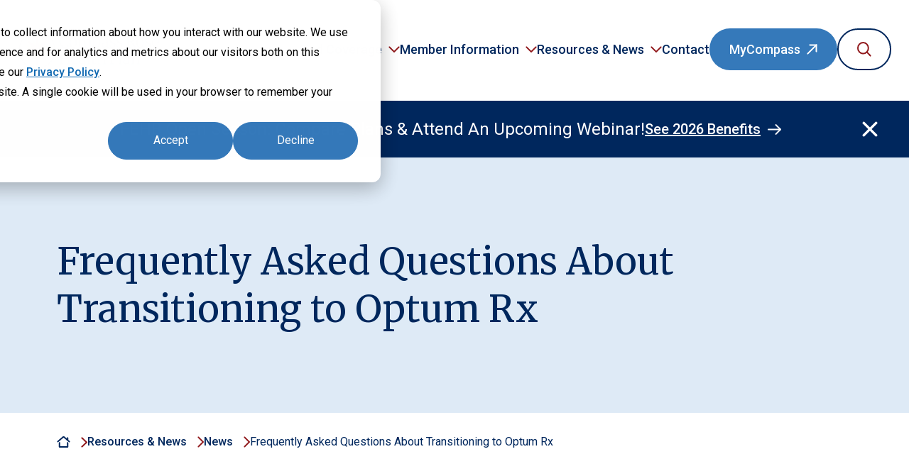

--- FILE ---
content_type: text/html; charset=UTF-8
request_url: https://blog.compassrosebenefits.com/news/frequently-asked-questions-about-transitioning-to-optum-rx
body_size: 10472
content:
<!doctype html><html lang="en"><head>
    <meta charset="utf-8">

    <link rel="preconnect" href="https://fonts.googleapis.com">
    <link rel="preconnect" href="https://fonts.gstatic.com" crossorigin>
    <link href="https://fonts.googleapis.com/css2?family=Merriweather:ital,wght@0,400;0,700;1,400&amp;family=Roboto:ital,wght@0,400;0,500;0,700;0,900;1,400;1,500&amp;display=swap" rel="stylesheet">
    
    
    
    
      <title>Frequently Asked Questions About Transitioning to Optum Rx</title>
    

    
      <meta name="description" content="Frequently asked questions about transitioning to Optum Rx ">
    
    
    <link rel="shortcut icon" href="https://blog.compassrosebenefits.com/hubfs/crbg-logo-mark-192x192.png">

    <meta name="viewport" content="width=device-width, initial-scale=1">

    <script src="/hs/hsstatic/jquery-libs/static-1.4/jquery/jquery-1.11.2.js"></script>
<script>hsjQuery = window['jQuery'];</script>
    <meta property="og:description" content="Frequently asked questions about transitioning to Optum Rx ">
    <meta property="og:title" content="Frequently Asked Questions About Transitioning to Optum Rx">
    <meta name="twitter:description" content="Frequently asked questions about transitioning to Optum Rx ">
    <meta name="twitter:title" content="Frequently Asked Questions About Transitioning to Optum Rx">

    

    
    <style>
a.cta_button{-moz-box-sizing:content-box !important;-webkit-box-sizing:content-box !important;box-sizing:content-box !important;vertical-align:middle}.hs-breadcrumb-menu{list-style-type:none;margin:0px 0px 0px 0px;padding:0px 0px 0px 0px}.hs-breadcrumb-menu-item{float:left;padding:10px 0px 10px 10px}.hs-breadcrumb-menu-divider:before{content:'›';padding-left:10px}.hs-featured-image-link{border:0}.hs-featured-image{float:right;margin:0 0 20px 20px;max-width:50%}@media (max-width: 568px){.hs-featured-image{float:none;margin:0;width:100%;max-width:100%}}.hs-screen-reader-text{clip:rect(1px, 1px, 1px, 1px);height:1px;overflow:hidden;position:absolute !important;width:1px}
</style>

<link rel="stylesheet" href="https://blog.compassrosebenefits.com/hubfs/hub_generated/template_assets/1/124683989538/1763666661181/template_site.min.css">
    <script type="application/ld+json">
{
  "mainEntityOfPage" : {
    "@type" : "WebPage",
    "@id" : "https://blog.compassrosebenefits.com/news/frequently-asked-questions-about-transitioning-to-optum-rx"
  },
  "author" : {
    "name" : "Jacqueline Bailey",
    "url" : "https://blog.compassrosebenefits.com/news/author/jacqueline-bailey",
    "@type" : "Person"
  },
  "headline" : "Frequently Asked Questions About Transitioning to Optum Rx",
  "datePublished" : "2023-11-30T13:56:45.000Z",
  "dateModified" : "2024-09-23T16:22:23.731Z",
  "publisher" : {
    "name" : "Compass Rose Benefits Group",
    "logo" : {
      "@type" : "ImageObject"
    },
    "@type" : "Organization"
  },
  "@context" : "https://schema.org",
  "@type" : "BlogPosting"
}
</script>


    
<!--  Added by GoogleAnalytics integration -->
<script>
var _hsp = window._hsp = window._hsp || [];
_hsp.push(['addPrivacyConsentListener', function(consent) { if (consent.allowed || (consent.categories && consent.categories.analytics)) {
  (function(i,s,o,g,r,a,m){i['GoogleAnalyticsObject']=r;i[r]=i[r]||function(){
  (i[r].q=i[r].q||[]).push(arguments)},i[r].l=1*new Date();a=s.createElement(o),
  m=s.getElementsByTagName(o)[0];a.async=1;a.src=g;m.parentNode.insertBefore(a,m)
})(window,document,'script','//www.google-analytics.com/analytics.js','ga');
  ga('create','UA-54521210-1','auto');
  ga('send','pageview');
}}]);
</script>

<!-- /Added by GoogleAnalytics integration -->

<!--  Added by GoogleTagManager integration -->
<script>
var _hsp = window._hsp = window._hsp || [];
window.dataLayer = window.dataLayer || [];
function gtag(){dataLayer.push(arguments);}

var useGoogleConsentModeV2 = true;
var waitForUpdateMillis = 1000;



var hsLoadGtm = function loadGtm() {
    if(window._hsGtmLoadOnce) {
      return;
    }

    if (useGoogleConsentModeV2) {

      gtag('set','developer_id.dZTQ1Zm',true);

      gtag('consent', 'default', {
      'ad_storage': 'denied',
      'analytics_storage': 'denied',
      'ad_user_data': 'denied',
      'ad_personalization': 'denied',
      'wait_for_update': waitForUpdateMillis
      });

      _hsp.push(['useGoogleConsentModeV2'])
    }

    (function(w,d,s,l,i){w[l]=w[l]||[];w[l].push({'gtm.start':
    new Date().getTime(),event:'gtm.js'});var f=d.getElementsByTagName(s)[0],
    j=d.createElement(s),dl=l!='dataLayer'?'&l='+l:'';j.async=true;j.src=
    'https://www.googletagmanager.com/gtm.js?id='+i+dl;f.parentNode.insertBefore(j,f);
    })(window,document,'script','dataLayer','GTM-MRHCLC8');

    window._hsGtmLoadOnce = true;
};

_hsp.push(['addPrivacyConsentListener', function(consent){
  if(consent.allowed || (consent.categories && consent.categories.analytics)){
    hsLoadGtm();
  }
}]);

</script>

<!-- /Added by GoogleTagManager integration -->


<!-- Google Tag Manager -->
<script>(function(w,d,s,l,i){w[l]=w[l]||[];w[l].push({'gtm.start':
new Date().getTime(),event:'gtm.js'});var f=d.getElementsByTagName(s)[0],
j=d.createElement(s),dl=l!='dataLayer'?'&l='+l:'';j.async=true;j.src=
'https://www.googletagmanager.com/gtm.js?id='+i+dl;f.parentNode.insertBefore(j,f);
})(window,document,'script','dataLayer','GTM-MRHCLC8');</script>
<!-- End Google Tag Manager -->
<link rel="amphtml" href="https://blog.compassrosebenefits.com/news/frequently-asked-questions-about-transitioning-to-optum-rx?hs_amp=true">

<meta property="og:url" content="https://blog.compassrosebenefits.com/news/frequently-asked-questions-about-transitioning-to-optum-rx">
<meta name="twitter:card" content="summary">

<link rel="canonical" href="https://blog.compassrosebenefits.com/news/frequently-asked-questions-about-transitioning-to-optum-rx">

<meta property="og:type" content="article">
<link rel="alternate" type="application/rss+xml" href="https://blog.compassrosebenefits.com/news/rss.xml">
<meta name="twitter:domain" content="blog.compassrosebenefits.com">
<script src="//platform.linkedin.com/in.js" type="text/javascript">
    lang: en_US
</script>

<meta http-equiv="content-language" content="en">






    
    
    
  <meta name="generator" content="HubSpot"></head>
  <body class="  hs-content-id-147630208090 hs-blog-post hs-blog-id-126906791760">
<!--  Added by GoogleTagManager integration -->
<noscript><iframe src="https://www.googletagmanager.com/ns.html?id=GTM-MRHCLC8" height="0" width="0" style="display:none;visibility:hidden"></iframe></noscript>

<!-- /Added by GoogleTagManager integration -->

    
    <a href="#main-content-wrap" class="skip-link">Skip to main content</a>

    
      <div data-global-resource-path="CRBG/templates/partials/header.html"><header id="site-header" class="site-header">
  <div class="container container--full">

    <div class="site-header__logo">
      <a href="https://www.compassrosebenefits.com/">
        <img src="https://blog.compassrosebenefits.com/hubfs/logos/compass-rose-health-plan-logo.svg" alt="Compass Rose Health Plan" width="300" height="76">
      </a>
    </div>

    <nav class="site-header__nav" aria-label="Primary Navigation">
      <button type="button" class="menu-open js-menu-open" aria-expanded="false" aria-controls="primary-nav">
        <span class="nav-icon">Open navigation</span>
      </button>

      <div id="primary-nav" class="main-nav" tabindex="-1">
        <div class="main-nav__content">
          <div class="main-nav__header">
            <a href="https://www.compassrosebenefits.com/">
              <img src="https://blog.compassrosebenefits.com/hubfs/logos/compass-rose-health-plan-logo.svg" alt="Compass Rose Health Plan" width="200" height="51">
            </a>
          </div>

          

<ul class="menu">
  

  

  
  
  

  

  
    
      
    <li class="menu__item menu__item--has-submenu">
      <button class="menu__link menu__link--toggle js-dropdown-toggle" aria-expanded="false">
        <span class="toggle-label">Find Coverage</span>
        <span class="sr-only"> menu</span>
      </button>

      
        <div class="menu__dropdown">
          <div class="menu__content">

            
              <ul class="menu__links">
                
                  <li class="menu__link">
                    <a href="https://www.compassrosebenefits.com/compare-plans">
                      Compare Plans
                    </a>
                  </li>
                
                  <li class="menu__link">
                    <a href="https://www.compassrosebenefits.com/standard-option-health-plan">
                      Standard Option Health Plan
                    </a>
                  </li>
                
                  <li class="menu__link">
                    <a href="https://www.compassrosebenefits.com/high-option-health-plan">
                      High Option Health Plan
                    </a>
                  </li>
                
                  <li class="menu__link">
                    <a href="https://www.compassrosebenefits.com/medicare-advantage-option">
                      Medicare Advantage Option
                    </a>
                  </li>
                
                  <li class="menu__link">
                    <a href="https://www.compassrosebenefits.com/legal-identity-protection">
                      Legal and Identity Protection
                    </a>
                  </li>
                
              </ul>
                
              <div class="menu__actions link-group"><a href="https://www.compassrosebenefits.com/eligibility" class="button">Am I Eligible?</a>
      

      
        <a href="https://www.compassrosebenefits.com/enroll" class="cta-link">How to Enroll</a></div>
            
          
            
          
          </div>
        </div>
      
    </li>
  
    
  
    
      
    <li class="menu__item menu__item--has-submenu">
      <button class="menu__link menu__link--toggle js-dropdown-toggle" aria-expanded="false">
        <span class="toggle-label">Member Information</span>
        <span class="sr-only"> menu</span>
      </button>

      
        <div class="menu__dropdown">
          <div class="menu__content">

            
              <div class="menu__tabs">
                <ul class="menu__links menu__links--tabs" data-tabs>
                  
                    <li><a href="#tab1" data-tabby-default>Coverage &amp; Benefits</a></li>
                  
                    <li><a href="#tab2">Find Care</a></li>
                  
                    <li><a href="#tab3">Health &amp; Wellness Programs</a></li>
                  
                    <li><a href="#tab4">Tools &amp; Resources</a></li>
                  
                </ul>

                <div class="menu__actions link-group"></div>
              </div>
            
          
            
              <div class="menu__submenu">
                
                  <div id="tab1" class="menu__tab-content">
                    <ul>
                      
                        <li class="menu__link">
                          <a href="https://www.compassrosebenefits.com/members/standard-health-plan">Standard Option Health Plan</a>
                        </li>
                      
                        <li class="menu__link">
                          <a href="https://www.compassrosebenefits.com/members/high-option-health-plan">High Option Health Plan</a>
                        </li>
                      
                        <li class="menu__link">
                          <a href="https://www.compassrosebenefits.com/members/medicare-advantage-option">Medicare Advantage</a>
                        </li>
                      
                        <li class="menu__link menu__link--divider">
                          <a href="https://www.compassrosebenefits.com/members/retiree-benefit">Retiree Benefit</a>
                        </li>
                      
                        <li class="menu__link">
                          <a href="https://www.uhcsafetrip.com/partner/compassrose/" target="_blank" rel="noopener">SafeTrip Travel Insurance</a>
                        </li>
                      
                    </ul>
                  </div>
                
                  <div id="tab2" class="menu__tab-content">
                    <ul>
                      
                        <li class="menu__link">
                          <a href="https://www.umr.com/oss/cms/styles/desktop/global/global/global/views/Choice_Plus_CR.html" target="_blank" rel="noopener">Find a Provider</a>
                        </li>
                      
                        <li class="menu__link">
                          <a href="https://www.compassrosebenefits.com/find-care/choosing-a-provider">Choosing a Provider</a>
                        </li>
                      
                        <li class="menu__link">
                          <a href="https://www.compassrosebenefits.com/care-options-guide">Care Options Guide</a>
                        </li>
                      
                        <li class="menu__link">
                          <a href="https://www.compassrosebenefits.com/telehealth">Telehealth (Doctor On Demand)</a>
                        </li>
                      
                        <li class="menu__link">
                          <a href="https://www.compassrosebenefits.com/find-care/surgery-centers-of-excellence">Surgery Centers of Excellence</a>
                        </li>
                      
                        <li class="menu__link">
                          <a href="https://www.compassrosebenefits.com/pharmacy">Pharmacy</a>
                        </li>
                      
                    </ul>
                  </div>
                
                  <div id="tab3" class="menu__tab-content">
                    <ul>
                      
                        <li class="menu__link">
                          <a href="https://www.compassrosebenefits.com/programs/aging-well" target="_blank" rel="noopener">Aging Well</a>
                        </li>
                      
                        <li class="menu__link">
                          <a href="https://hinge.health/compassrose" target="_blank" rel="noopener">Exercise Therapy (Hinge Health)</a>
                        </li>
                      
                        <li class="menu__link">
                          <a href="https://www.compassrosebenefits.com/programs/fitness">Fitness (Active &amp; Fit Direct)</a>
                        </li>
                      
                        <li class="menu__link">
                          <a href="https://www.compassrosebenefits.com/programs/living-well">Living Well</a>
                        </li>
                      
                        <li class="menu__link">
                          <a href="https://www.compassrosebenefits.com/programs/maternity">Maternity</a>
                        </li>
                      
                        <li class="menu__link">
                          <a href="https://www.compassrosebenefits.com/programs/tobacco-cessation">Tobacco Cessation</a>
                        </li>
                      
                        <li class="menu__link">
                          <a href="https://www.compassrosebenefits.com/programs/real-appeal">Weight Loss (Real Appeal)</a>
                        </li>
                      
                        <li class="menu__link">
                          <a href="https://www.compassrosebenefits.com/programs/wellness-rewards">Wellness Rewards</a>
                        </li>
                      
                    </ul>
                  </div>
                
                  <div id="tab4" class="menu__tab-content">
                    <ul>
                      
                        <li class="menu__link">
                          <a href="https://www.compassrosebenefits.com/cost-savings-tools">Cost Savings Tips &amp; Tools</a>
                        </li>
                      
                        <li class="menu__link">
                          <a href="https://www.compassrosebenefits.com/forms-brochures">Forms, Brochures, &amp; Reference Guides</a>
                        </li>
                      
                        <li class="menu__link">
                          <a href="https://www.compassrosebenefits.com/member-meetings">Member Meetings</a>
                        </li>
                      
                        <li class="menu__link">
                          <a href="https://www.missionfinancialsolutions.com/?UID=4P6ul4NR18n32CzxxCS7q8oYFX6q68ZT" target="_blank" rel="noopener">Mission Financial Solutions</a>
                        </li>
                      
                        <li class="menu__link">
                          <a href="https://www.compassrosebenefits.com/account-access">myCompass Portal &amp; App</a>
                        </li>
                      
                        <li class="menu__link">
                          <a href="https://www.compassrosebenefits.com/new-member">New Member Guide</a>
                        </li>
                      
                        <li class="menu__link">
                          <a href="https://www.compassrosebenefits.com/tutorials">Tutorials</a>
                        </li>
                      
                    </ul>
                  </div>
                
              </div>
              
              <div class="menu__links menu__links--accordion">
                
                  <div class="menu-accordion js-accordion-item">
                    <button class="menu-accordion__toggle js-accordion-toggle" aria-controls="menuacc1" aria-expanded="false">
                      <span class="toggle-label">Coverage &amp; Benefits</span>
                    </button>
        
                    <div id="menuacc1" class="menu-accordion__content js-accordion-content" hidden>
                      <ul>
                        
                          <li class="menu__link">
                            <a href="https://www.compassrosebenefits.com/members/standard-health-plan">Standard Option Health Plan</a>
                          </li>
                        
                          <li class="menu__link">
                            <a href="https://www.compassrosebenefits.com/members/high-option-health-plan">High Option Health Plan</a>
                          </li>
                        
                          <li class="menu__link">
                            <a href="https://www.compassrosebenefits.com/members/medicare-advantage-option">Medicare Advantage</a>
                          </li>
                        
                          <li class="menu__link">
                            <a href="https://www.compassrosebenefits.com/members/retiree-benefit">Retiree Benefit</a>
                          </li>
                        
                          <li class="menu__link">
                            <a href="https://www.uhcsafetrip.com/partner/compassrose/" target="_blank" rel="noopener">SafeTrip Travel Insurance</a>
                          </li>
                        
                      </ul>
                    </div>
                  </div>
                
                  <div class="menu-accordion js-accordion-item">
                    <button class="menu-accordion__toggle js-accordion-toggle" aria-controls="menuacc2" aria-expanded="false">
                      <span class="toggle-label">Find Care</span>
                    </button>
        
                    <div id="menuacc2" class="menu-accordion__content js-accordion-content" hidden>
                      <ul>
                        
                          <li class="menu__link">
                            <a href="https://www.umr.com/oss/cms/styles/desktop/global/global/global/views/Choice_Plus_CR.html" target="_blank" rel="noopener">Find a Provider</a>
                          </li>
                        
                          <li class="menu__link">
                            <a href="https://www.compassrosebenefits.com/find-care/choosing-a-provider">Choosing a Provider</a>
                          </li>
                        
                          <li class="menu__link">
                            <a href="https://www.compassrosebenefits.com/care-options-guide">Care Options Guide</a>
                          </li>
                        
                          <li class="menu__link">
                            <a href="https://www.compassrosebenefits.com/telehealth">Telehealth (Doctor On Demand)</a>
                          </li>
                        
                          <li class="menu__link">
                            <a href="https://www.compassrosebenefits.com/find-care/surgery-centers-of-excellence">Surgery Centers of Excellence</a>
                          </li>
                        
                          <li class="menu__link">
                            <a href="https://www.compassrosebenefits.com/pharmacy">Pharmacy</a>
                          </li>
                        
                      </ul>
                    </div>
                  </div>
                
                  <div class="menu-accordion js-accordion-item">
                    <button class="menu-accordion__toggle js-accordion-toggle" aria-controls="menuacc3" aria-expanded="false">
                      <span class="toggle-label">Health &amp; Wellness Programs</span>
                    </button>
        
                    <div id="menuacc3" class="menu-accordion__content js-accordion-content" hidden>
                      <ul>
                        
                          <li class="menu__link">
                            <a href="https://www.compassrosebenefits.com/programs/aging-well" target="_blank" rel="noopener">Aging Well</a>
                          </li>
                        
                          <li class="menu__link">
                            <a href="https://hinge.health/compassrose" target="_blank" rel="noopener">Exercise Therapy (Hinge Health)</a>
                          </li>
                        
                          <li class="menu__link">
                            <a href="https://www.compassrosebenefits.com/programs/fitness">Fitness (Active &amp; Fit Direct)</a>
                          </li>
                        
                          <li class="menu__link">
                            <a href="https://www.compassrosebenefits.com/programs/living-well">Living Well</a>
                          </li>
                        
                          <li class="menu__link">
                            <a href="https://www.compassrosebenefits.com/programs/maternity">Maternity</a>
                          </li>
                        
                          <li class="menu__link">
                            <a href="https://www.compassrosebenefits.com/programs/tobacco-cessation">Tobacco Cessation</a>
                          </li>
                        
                          <li class="menu__link">
                            <a href="https://www.compassrosebenefits.com/programs/real-appeal">Weight Loss (Real Appeal)</a>
                          </li>
                        
                          <li class="menu__link">
                            <a href="https://www.compassrosebenefits.com/programs/wellness-rewards">Wellness Rewards</a>
                          </li>
                        
                      </ul>
                    </div>
                  </div>
                
                  <div class="menu-accordion js-accordion-item">
                    <button class="menu-accordion__toggle js-accordion-toggle" aria-controls="menuacc4" aria-expanded="false">
                      <span class="toggle-label">Tools &amp; Resources</span>
                    </button>
        
                    <div id="menuacc4" class="menu-accordion__content js-accordion-content" hidden>
                      <ul>
                        
                          <li class="menu__link">
                            <a href="https://www.compassrosebenefits.com/cost-savings-tools">Cost Savings Tips &amp; Tools</a>
                          </li>
                        
                          <li class="menu__link">
                            <a href="https://www.compassrosebenefits.com/forms-brochures">Forms, Brochures, &amp; Reference Guides</a>
                          </li>
                        
                          <li class="menu__link">
                            <a href="https://www.compassrosebenefits.com/member-meetings">Member Meetings</a>
                          </li>
                        
                          <li class="menu__link">
                            <a href="https://www.missionfinancialsolutions.com/?UID=4P6ul4NR18n32CzxxCS7q8oYFX6q68ZT" target="_blank" rel="noopener">Mission Financial Solutions</a>
                          </li>
                        
                          <li class="menu__link">
                            <a href="https://www.compassrosebenefits.com/account-access">myCompass Portal &amp; App</a>
                          </li>
                        
                          <li class="menu__link">
                            <a href="https://www.compassrosebenefits.com/new-member">New Member Guide</a>
                          </li>
                        
                          <li class="menu__link">
                            <a href="https://www.compassrosebenefits.com/tutorials">Tutorials</a>
                          </li>
                        
                      </ul>
                    </div>
                  </div>
                
              </div>
            
          
          </div>
        </div>
      
    </li>
  
    
  
    
      
    <li class="menu__item menu__item--has-submenu">
      <button class="menu__link menu__link--toggle js-dropdown-toggle" aria-expanded="false">
        <span class="toggle-label">Resources &amp; News</span>
        <span class="sr-only"> menu</span>
      </button>

      
        <div class="menu__dropdown">
          <div class="menu__content">

            
              <ul class="menu__links">
                
                  <li class="menu__link">
                    <a href="https://www.compassrosebenefits.com/resource-center">
                      Resource Center
                    </a>
                  </li>
                
                  <li class="menu__link">
                    <a href="https://www.compassrosebenefits.com/webinars">
                      Webinars
                    </a>
                  </li>
                
                  <li class="menu__link">
                    <a href="https://blog.compassrosebenefits.com/news">
                      News
                    </a>
                  </li>
                
                  <li class="menu__link">
                    <a href="https://blog.compassrosebenefits.com">
                      Compass Rose Blog
                    </a>
                  </li>
                
                  <li class="menu__link">
                    <a href="https://www.compassrosebenefits.com/compass-connection">
                      Compass Connection Newsletter
                    </a>
                  </li>
                
                  <li class="menu__link">
                    <a href="https://www.compassrosebenefits.com/condition-resources">
                      Condition Resources
                    </a>
                  </li>
                
                  <li class="menu__link">
                    <a href="https://www.compassrosebenefits.com/benefits-officers-resources">
                      Benefits Officers
                    </a>
                  </li>
                
              </ul>
                
              <div class="menu__actions link-group"></div>
            
          
            
          
          </div>
        </div>
      
    </li>
  
    
  
    
      
    <li class="menu__item">
      
        <a class="menu__link" href="https://www.compassrosebenefits.com/contact">Contact</a>
      
    </li>
  
    
  


</ul>

          <div class="main-nav__actions">
            

            
              <div class="main-nav__action">
                <a href="https://member.compassrosebenefits.com/" class="button button--external" target="_blank">MyCompass</a>
              </div>
            

            <div class="main-nav__action">
              <a href="https://www.compassrosebenefits.com/search" class="button button--search">
                <span class="button__label">Search</span>
                <svg aria-hidden="true" xmlns="http://www.w3.org/2000/svg" width="20.365" height="20.365" viewbox="0 0 20.365 20.365"><g transform="translate(1 1)"><path d="M19.574,12.037A7.537,7.537,0,1,1,12.037,4.5a7.537,7.537,0,0,1,7.537,7.537Z" transform="translate(-4.5 -4.5)" fill="none" stroke="#91191C" stroke-linecap="round" stroke-linejoin="round" stroke-width="2" /><path d="M30.065,30.065l-5.09-5.09" transform="translate(-12.115 -12.115)" fill="none" stroke="#91191C" stroke-linecap="round" stroke-linejoin="round" stroke-width="2" /></g></svg>
              </a>
            </div>
          </div>

          <button type="button" class="menu-close js-menu-close">
            <span class="sr-only">Close navigation</span>
          </button>
        </div>
      </div>
    </nav>

  </div>
</header>


  <section id="globalAlert" class="alert">
    <div class="container container--full">

      <div class="alert__info inverse">
        <div class="alert__content">
          <p>FEHB Open Season: Compare Plans &amp; Attend An Upcoming Webinar!</p>
        </div>

        
          <div class="alert__action">
            <a href="https://www.compassrosebenefits.com/compare-plans" class="cta-link">
              See 2026 Benefits
            </a>
          </div>
        
      </div>

    </div>

    <button class="alert__close js-alert-close">
      <span class="sr-only">Close alert</span>
    </button>
  </section>
</div>
    

    <main id="main-content-wrap">
      

<section class="hero">
  <div class="container">

    <div class="hero__content">
      <h1><span id="hs_cos_wrapper_name" class="hs_cos_wrapper hs_cos_wrapper_meta_field hs_cos_wrapper_type_text" style="" data-hs-cos-general-type="meta_field" data-hs-cos-type="text">Frequently Asked Questions About Transitioning to Optum Rx</span></h1>
    </div>

    
    
  </div>
</section>


<div data-global-resource-path="CRBG/templates/partials/breadcrumbs.html">





  <section class="breadcrumbs">
    <div class="container">

      <nav aria-label="Breadcrumb" class="breadcrumbs__menu">
        
        <ol>
          <li class="breadcrumbs__home-link">
            <a href="https://www.compassrosebenefits.com/"><span class="sr-only">Home</span></a>
          </li>

          

  
    

  

  <li>
    <a href="https://www.compassrosebenefits.com/resource-center">Resources &amp; News</a>
  </li>


  

  <li>
    <a href="https://blog.compassrosebenefits.com/news">News</a>
  </li>



          
            <li class="breadcrumbs__current-link"><a href="https://blog.compassrosebenefits.com/news/frequently-asked-questions-about-transitioning-to-optum-rx" aria-current="page"><span id="hs_cos_wrapper_name" class="hs_cos_wrapper hs_cos_wrapper_meta_field hs_cos_wrapper_type_text" style="" data-hs-cos-general-type="meta_field" data-hs-cos-type="text">Frequently Asked Questions About Transitioning to Optum Rx</span></a></li>
          
        </ol>
      </nav>              

    </div>
  </section>
</div>

<section class="panel">
  <div class="container">

    <div class="page-content page-content--flip">
      <div id="page-content" class="page-content__main post-content">
        <span id="hs_cos_wrapper_post_body" class="hs_cos_wrapper hs_cos_wrapper_meta_field hs_cos_wrapper_type_rich_text" style="" data-hs-cos-general-type="meta_field" data-hs-cos-type="rich_text"><h2 style="font-weight: bold;">Do you have questions about switching to Optum Rx? We’ve got answers.</h2>
<!--more-->
<h2>Who is Optum Rx?</h2>
<p>Optum Rx provides safe, easy and cost-effective ways for you to get the medication you need and will be your pharmacy benefits manager beginning in 2024. &nbsp;<br><br>We are committed to helping you get the most out of your pharmacy benefits and make this move as easy as possible. Below are the answers to frequently asked questions.</p>
<h2>Will I receive a new ID card?</h2>
<p>Yes, you’ll receive a combined medical and pharmacy ID card by the end of December. If you have not received a new ID card by then, please contact us at <span style="font-weight: bold;"><a href="tel:8884389135" rel="noopener">888-438-9135</a>.</span></p>
<h2>Will the medication I’m currently taking be covered with Optum Rx?</h2>
<p>To learn if your medication is covered, go to <a href="https://compassrosebenefits.com/OptumRx" class="cta-link cta-link--external" rel="noopener" target="_blank"><span style="font-weight: bold;">compassrosebenefits.com/optumrx</span></a>. You may also log in to <a href="http://optumrx.com" class="cta-link cta-link--external" rel="noopener" target="_blank"><span style="font-weight: bold;">optumrx.com</span></a> beginning January 1 to check your plan’s formulary. A formulary is a continuously updated list of prescription drugs and provides how they are covered. &nbsp;</p>
<h2>Do my medications need prior authorization? &nbsp;</h2>
<p>Some medications may need prior authorization to ensure you receive medications that are safe, effective and provide the greatest value. If your medication needs prior authorization, your provider will need to let us know why you are taking the medication to determine if it will be covered under your pharmacy benefit.&nbsp;<br><br>You may call Optum Rx at <span style="font-weight: bold;"><a href="tel:8884389135" rel="noopener">888-438-9135</a> </span><span style="font-weight: normal;">or go to</span><span style="font-weight: bold;"> <a href="https://welcome.optumrx.com/compassrose/landing" class="cta-link cta-link--external" rel="noopener" target="_blank"><span style="font-weight: bold;">compassrosebenefits.com/optumrx</span></a> </span><span style="font-weight: normal;">and click on</span><span style="font-weight: bold;"> <span style="font-weight: bold;">Prescription drug list</span> </span><span style="font-weight: normal;">to confirm if your medication requires a prior authorization. If your medication requires a prior authorization, your provider may complete the prior authorization beginning January 1, 2024. &nbsp;</span></p>
<h2>If I have a prior authorization currently, will it transfer to Optum in 2024? &nbsp;</h2>
<p>Current prior authorizations with a 2024 term date or later will transfer to Optum Rx to allow a one-month grace period following the switch to Optum Rx. <span style="font-weight: bold;">Your provider will need to complete a new prior authorization by January 31, 2024</span>. You and your provider should confirm if your medication requires a prior authorization with Optum Rx. Your provider may complete the prior authorization beginning January 1, 2024.</p>
<h2>What pharmacy can I use?</h2>
<p>The Optum Pharmacy Network is comprised of major chains, grocery store pharmacies, and many independent pharmacies throughout the United States. You can use the Pharmacy locator tool at <a href="https://welcome.optumrx.com/compassrose/landing" class="cta-link cta-link--external" rel="noopener" target="_blank"><span style="font-weight: bold;">compassrosebenefits.com/optumrx</span></a> to find pharmacies nearest you. Beginning January 1, you will also be able to use the <span style="font-weight: bold;">Optum Rx app</span> or log in to your account at <a href="https://www2.optumrx.com/" class="cta-link cta-link--external" rel="noopener" target="_blank"><span style="font-weight: bold;">optumrx.com</span></a> to view a list of network pharmacies.&nbsp;</p>
<div id="hs_cos_wrapper_widget_d95b8b18-d7fd-4a73-bef3-068abd18d26b" class="hs_cos_wrapper hs_cos_wrapper_widget hs_cos_wrapper_type_module" style="" data-hs-cos-general-type="widget" data-hs-cos-type="module">
  <section class="panel panel--spacing-sm">
    <div class="container container--sm">

      <div class="content-highlight content-highlight--feature">
        <div class="content-highlight__content">

          
            <h2 class="h3">Home Delivery</h2>
          
          
          <strong>If you take a medication regularly, you could save time and money with Optum<sup>®</sup> Home Delivery.&nbsp;</strong><br>
<ul>
<li>Order a 3-month supply.&nbsp;</li>
<li>Get your medications delivered right to your mailbox — with free standard shipping.&nbsp;</li>
<li>Talk to a pharmacist 24/7.&nbsp;</li>
</ul>

        </div>
      </div>

    </div>
  </section>
</div>
<h2>Will my current home delivery prescription(s) transfer to Optum Home Delivery?</h2>
<p>Most home delivery prescriptions with valid refills remaining will transfer to Optum Home Delivery. However, prescriptions for some medications, like controlled substances and ones that have expired, will not be transferred. In these cases, you’ll need a new prescription from your doctor.</p>
<h2>Will my home delivery billing information also transfer to Optum Home Delivery?</h2>
<p>To keep personal information safe, payment information cannot be shared between pharmacies. You will need to provide your preferred payment method to Optum Home Delivery before your first order can be shipped. Once your payment information is complete and your order is placed, medications will typically arrive within 5 days.</p>
<h2>How will I order my prescriptions from Optum Home Delivery?</h2>
<p>Once your coverage begins on January 1, there are several ways to place a home delivery order:</p>
<ul>
<li>Go online to <a href="https://www2.optumrx.com/" class="cta-link cta-link--external" rel="noopener" target="_blank"><strong>optumrx.com</strong></a>, download the <strong>Optum Rx app</strong> or contact Optum Rx by <strong>phone</strong> at <strong><a href="tel:8005575785" rel="noopener">800-557-5785</a></strong>.</li>
<li>Your doctor can send an electronic prescription to Optum Home Delivery. Prescriptions for controlled substances, such as opioids, can only be ordered by e-prescribe.</li>
</ul>
<h2>Specialty pharmacy</h2>
<p><span style="font-weight: bold;">Optum<sup>®</sup> Specialty Pharmacy will be your specialty pharmacy. Optum Specialty Pharmacy does more than just fill prescriptions. They provide the resources and personal support you need when you need it. &nbsp;</span></p>
<h2>What are specialty medications?</h2>
<p>Specialty medications are for conditions such as cancer, multiple sclerosis and rheumatoid arthritis. They can be injectable, taken by mouth or inhaled. They also:</p>
<ul>
<li>May require ongoing clinical oversight and additional education for best management.</li>
<li>Have unique storage or shipping requirements.</li>
<li>May not be available at retail pharmacies.</li>
</ul>
<p><span style="font-weight: bold;">To learn more about specialty services: </span></p>
<ul>
<li>Visit <a href="http://specialty.optumrx.com/new-fill." rel="noopener" class="cta-link cta-link--external" target="_blank"><span style="font-weight: bold;">specialty.optumrx.com/new-fill</span></a>. Optum Specialty Pharmacy will contact your doctor and take care of everything else.</li>
<li>Call a specialty representative at <a href="tel:8663068900" rel="noopener"><strong>866-306-8900 </strong></a></li>
</ul>
<h2>Additional questions?</h2>
<p>Please contact us at<span style="font-weight: bold;"> <a href="tel:8884389135" rel="noopener">888-438-9135</a> </span><span style="font-weight: normal;">8 am to 8 pm ET.&nbsp;</span></p></span>

        <span id="hs_cos_wrapper_post_content" class="hs_cos_wrapper hs_cos_wrapper_widget_container hs_cos_wrapper_type_widget_container" style="" data-hs-cos-general-type="widget_container" data-hs-cos-type="widget_container"></span>

        
        

        
        

        
      </div>

      <div class="page-content__sidebar">
        <div class="post-sidebar">
          
          

          <h2>Share this post</h2>
          <div class="social">
            <a href="https://www.facebook.com/sharer/sharer.php?u=https%3A%2F%2Fblog.compassrosebenefits.com%2Fnews%2Ffrequently-asked-questions-about-transitioning-to-optum-rx" target="_blank">
              <span class="sr-only">Facebook</span>
              <svg aria-hidden="true" xmlns="http://www.w3.org/2000/svg" width="29.778" height="29.597" viewbox="0 0 29.778 29.597"><path fill="#00275D" d="M30.34,15.451A14.889,14.889,0,1,0,13.125,30.16v-10.4H9.343v-4.3h3.782v-3.28c0-3.731,2.221-5.792,5.624-5.792a22.913,22.913,0,0,1,3.333.291v3.662H20.2a2.152,2.152,0,0,0-2.426,2.325v2.795h4.129l-.66,4.3H17.778v10.4A14.894,14.894,0,0,0,30.34,15.451Z" transform="translate(-0.563 -0.563)" /></svg>
            </a>
            <a href="https://twitter.com/intent/tweet?url=https%3A%2F%2Fblog.compassrosebenefits.com%2Fnews%2Ffrequently-asked-questions-about-transitioning-to-optum-rx" target="_blank">
              <span class="sr-only">Twitter</span>
              <svg aria-hidden="true" xmlns="http://www.w3.org/2000/svg" width="30.738" height="24.965" viewbox="0 0 30.738 24.965"><path fill="#00275D" d="M27.578,9.6c.02.273.02.546.02.819,0,8.328-6.339,17.924-17.924,17.924A17.8,17.8,0,0,1,0,25.518a13.032,13.032,0,0,0,1.521.078A12.617,12.617,0,0,0,9.342,22.9a6.311,6.311,0,0,1-5.89-4.369,7.944,7.944,0,0,0,1.19.1A6.663,6.663,0,0,0,6.3,18.418a6.3,6.3,0,0,1-5.052-6.183v-.078a6.344,6.344,0,0,0,2.848.8,6.309,6.309,0,0,1-1.95-8.426,17.907,17.907,0,0,0,12.99,6.592,7.112,7.112,0,0,1-.156-1.443,6.306,6.306,0,0,1,10.9-4.31,12.4,12.4,0,0,0,4-1.521,6.283,6.283,0,0,1-2.77,3.472,12.629,12.629,0,0,0,3.628-.975A13.542,13.542,0,0,1,27.578,9.6Z" transform="translate(0 -3.381)" /></svg>
            </a>
            <a href="https://www.linkedin.com/shareArticle?mini=true&amp;url=https%3A%2F%2Fblog.compassrosebenefits.com%2Fnews%2Ffrequently-asked-questions-about-transitioning-to-optum-rx" target="_blank">
              <span class="sr-only">LinkedIn</span>
              <svg aria-hidden="true" xmlns="http://www.w3.org/2000/svg" width="26.896" height="26.895" viewbox="0 0 26.896 26.895"><path fill="#00275D" d="M6.02,26.9H.444V8.939H6.02ZM3.229,6.49A3.245,3.245,0,1,1,6.459,3.23,3.257,3.257,0,0,1,3.229,6.49ZM26.89,26.9H21.326V18.155c0-2.083-.042-4.755-2.9-4.755-2.9,0-3.343,2.263-3.343,4.6V26.9H9.513V8.939h5.348v2.449h.078a5.859,5.859,0,0,1,5.276-2.9c5.643,0,6.681,3.716,6.681,8.543V26.9Z" transform="translate(0 -0.001)" /></svg>
            </a>
          </div>
        </div>
      </div>
    </div>

    <div data-global-resource-path="CRBG/templates/partials/post-navigation.html">
  <div class="post-nav">
    
      <div class="post-nav__link post-nav__link--previous">
        <a href="/news/announcing-2024-compass-rose-health-plan-rates-benefits-and-new-plan-option">Announcing 2024 Compass Rose Health Plan Rates, Benefits and NEW Plan Option</a>
      </div>
    
    
    
      <div class="post-nav__link post-nav__link--next">
        <a href="/news/notice-for-medicare-members">Notice for Medicare Members: Resolved as of 2/14</a>
      </div>
    
  </div>
</div>
    
  </div>
</section>


    </main>

    
      <div data-global-resource-path="CRBG/templates/partials/footer.html"><footer class="page-footer">
  <div class="container">

    <div class="footer-row">
      <div class="page-footer__logo">
        <a href="https://www.compassrosebenefits.com/">
          <img src="https://blog.compassrosebenefits.com/hubfs/raw_assets/public/CRBG/img/compass-rose-logomark.svg" alt="Compass Rose Benefits Group" width="160" height="160">
        </a>
      </div>
      
      <div class="footer-col">
        
        

        
          <h2 class="h4"><a href="/contact">Contact Us</a></h2>
        

        <p>Local DC/MD/VA: (571) 449-2366<br>Toll-Free: (866) 368-7227</p>

        <div class="social">
          <a href="https://www.facebook.com/CRBGinsurance/" target="_blank">
            <span class="sr-only">Facebook</span>
            <svg aria-hidden="true" xmlns="http://www.w3.org/2000/svg" width="29.778" height="29.597" viewbox="0 0 29.778 29.597"><path fill="#00275D" d="M30.34,15.451A14.889,14.889,0,1,0,13.125,30.16v-10.4H9.343v-4.3h3.782v-3.28c0-3.731,2.221-5.792,5.624-5.792a22.913,22.913,0,0,1,3.333.291v3.662H20.2a2.152,2.152,0,0,0-2.426,2.325v2.795h4.129l-.66,4.3H17.778v10.4A14.894,14.894,0,0,0,30.34,15.451Z" transform="translate(-0.563 -0.563)" /></svg>
          </a>
          <a href="https://www.linkedin.com/company/compass-rose-benefits-group-crbg-/" target="_blank">
            <span class="sr-only">LinkedIn</span>
            <svg aria-hidden="true" xmlns="http://www.w3.org/2000/svg" width="26.896" height="26.895" viewbox="0 0 26.896 26.895"><path fill="#00275D" d="M6.02,26.9H.444V8.939H6.02ZM3.229,6.49A3.245,3.245,0,1,1,6.459,3.23,3.257,3.257,0,0,1,3.229,6.49ZM26.89,26.9H21.326V18.155c0-2.083-.042-4.755-2.9-4.755-2.9,0-3.343,2.263-3.343,4.6V26.9H9.513V8.939h5.348v2.449h.078a5.859,5.859,0,0,1,5.276-2.9c5.643,0,6.681,3.716,6.681,8.543V26.9Z" transform="translate(0 1)" /></svg>
          </a>
          <a href="https://twitter.com/CRBGinsurance?lang=en" target="_blank">
            <span class="sr-only">Twitter</span>
            <svg aria-hidden="true" xmlns="http://www.w3.org/2000/svg" width="28" height="30" viewbox="0 0 16 8"><path fill="#00275D" d="M12.6.75h2.454l-5.36 6.142L16 15.25h-4.937l-3.867-5.07-4.425 5.07H.316l5.733-6.57L0 .75h5.063l3.495 4.633L12.601.75Zm-.86 13.028h1.36L4.323 2.145H2.865z" transform="translate(0 -3.381)" /></svg>
          </a>
          <a href="https://www.instagram.com/compassrosehealth/" target="_blank">
            <span class="sr-only">Instagram</span>
            <svg aria-hidden="true" xmlns="http://www.w3.org/2000/svg" width="30" height="33" viewbox="0 0 29 32"><path fill="#00275D" d="M7.6.6C3.7.6.6,3.7.6,7.6v10c0,3.9,3.1,7,7,7h10c3.9,0,7-3.1,7-7V7.6c0-3.9-3.1-7-7-7H7.6ZM19.6,4.6c.6,0,1,.4,1,1s-.4,1-1,1-1-.4-1-1,.4-1,1-1ZM12.6,6.6c3.3,0,6,2.7,6,6s-2.7,6-6,6-6-2.7-6-6,2.7-6,6-6ZM12.6,8.6c-2.2,0-4,1.8-4,4s1.8,4,4,4,4-1.8,4-4-1.8-4-4-4Z" transform="translate(-.05 5)" /></svg>
          </a>
        </div>

        <div class="site-info site-info--lg">
          <p>© 2025 Compass Rose Benefits Group. All Rights Reserved.</p>

          <div class="site-author">
            <a href="https://www.tbhcreative.com" target="_blank">Website Design</a> by
            <span class="sr-only">TBH Creative</span>
            <svg aria-hidden="true" xmlns="http://www.w3.org/2000/svg" width="27" height="26.409" viewbox="0 0 27 26.409"><g transform="translate(0 -0.247)"><path d="M16.824,26.655A10.189,10.189,0,0,1,6.648,16.477H9.042a7.782,7.782,0,1,0,15.563,0H27A10.189,10.189,0,0,1,16.824,26.656M18.072.247h2.484V5.106a5.749,5.749,0,0,1,1.475-.95,3.814,3.814,0,0,1,1.5-.315,3.384,3.384,0,0,1,2.5,1.026,3.586,3.586,0,0,1,.871,2.612V14.07H24.443V9.7a10.827,10.827,0,0,0-.165-2.347,1.641,1.641,0,0,0-.564-.915,1.588,1.588,0,0,0-.986-.3,1.856,1.856,0,0,0-1.306.5,2.673,2.673,0,0,0-.756,1.375,11.315,11.315,0,0,0-.11,2.053V14.07H18.072V.247m-6.349,5.9a2.612,2.612,0,0,0-1.961.806,2.909,2.909,0,0,0-.779,2.109,3,3,0,0,0,.779,2.15,2.59,2.59,0,0,0,1.961.821,2.544,2.544,0,0,0,1.93-.835,2.978,2.978,0,0,0,.784-2.126,2.951,2.951,0,0,0-.77-2.1,2.552,2.552,0,0,0-1.944-.821ZM9.093.247V5.2A4.726,4.726,0,0,1,10.56,4.179a4.241,4.241,0,0,1,1.687-.338,4.352,4.352,0,0,1,3.318,1.475A5.355,5.355,0,0,1,16.931,9.1a5.22,5.22,0,0,1-1.412,3.725,4.445,4.445,0,0,1-3.345,1.5,4.164,4.164,0,0,1-1.6-.307,4.906,4.906,0,0,1-1.476-1V14.07H6.609V.247H9.093ZM1.284.421h2.5V4.1H5.271V6.251H3.785V14.07h-2.5V6.251H0V4.1H1.284V.421" fill="#000" fill-rule="evenodd" /></g></svg>
          </div>
        </div>
      </div>

      <div class="footer-col footer-col--links">
        

        
          <h2 class="h4"><a href="/about">About Compass Rose Benefits Group</a></h2>
        
        
        <div id="hs_cos_wrapper_link_list_1" class="hs_cos_wrapper hs_cos_wrapper_widget hs_cos_wrapper_type_module widget-type-simple_menu" style="" data-hs-cos-general-type="widget" data-hs-cos-type="module"><span id="hs_cos_wrapper_link_list_1_" class="hs_cos_wrapper hs_cos_wrapper_widget hs_cos_wrapper_type_simple_menu" style="" data-hs-cos-general-type="widget" data-hs-cos-type="simple_menu"><div id="hs_menu_wrapper_link_list_1_" class="hs-menu-wrapper active-branch flyouts hs-menu-flow-vertical" role="navigation" data-sitemap-name="" data-menu-id="" aria-label="Navigation Menu">
 <ul role="menu">
  <li class="hs-menu-item hs-menu-depth-1" role="none"><a href="https://www.compassrosebenefits.com/policies" role="menuitem" target="_self">Policies</a></li>
  <li class="hs-menu-item hs-menu-depth-1" role="none"><a href="https://blog.compassrosebenefits.com/hubfs/forms-and-brochures/CRBG_Notice_of_Privacy_Practices_2026.pdf" role="menuitem" target="_blank" rel="noopener">Privacy Practices</a></li>
  <li class="hs-menu-item hs-menu-depth-1" role="none"><a href="https://www.compassrosebenefits.com/surprise-billing" role="menuitem" target="_self">Surprise Billing</a></li>
  <li class="hs-menu-item hs-menu-depth-1" role="none"><a href="https://www.compassrosebenefits.com/policies/irs-form-1095-b" role="menuitem" target="_self">Tax Information</a></li>
  <li class="hs-menu-item hs-menu-depth-1" role="none"><a href="https://www.compassrosebenefits.com/transparency-in-coverage" role="menuitem" target="_self">Transparency in Coverage</a></li>
 </ul>
</div></span></div>
      </div>
      
      <div class="footer-col footer-col--logos">
        

        

        
          <div class="footer-logo">
            <img src="https://blog.compassrosebenefits.com/hubfs/logos/logo-aaahc.svg" alt="AAAHC accreditation badge">
          </div>
        
        
        
          <div class="footer-logo">
            <img src="https://blog.compassrosebenefits.com/hubfs/65_HEDIS_Compliance_Audit_2024_Commercial-1.svg" alt="65_HEDIS_Compliance_Audit_2024_Commercial-1">
          </div>
        
      </div>
    </div>

    <div class="site-info site-info--sm">
      <p>© 2025 Compass Rose Benefits Group. All Rights Reserved.</p>

      <div class="site-author">
        <a href="https://www.tbhcreative.com" target="_blank">Website Design</a> by
        <span class="sr-only">TBH Creative</span>
        <svg aria-hidden="true" xmlns="http://www.w3.org/2000/svg" width="27" height="26.409" viewbox="0 0 27 26.409"><g transform="translate(0 -0.247)"><path d="M16.824,26.655A10.189,10.189,0,0,1,6.648,16.477H9.042a7.782,7.782,0,1,0,15.563,0H27A10.189,10.189,0,0,1,16.824,26.656M18.072.247h2.484V5.106a5.749,5.749,0,0,1,1.475-.95,3.814,3.814,0,0,1,1.5-.315,3.384,3.384,0,0,1,2.5,1.026,3.586,3.586,0,0,1,.871,2.612V14.07H24.443V9.7a10.827,10.827,0,0,0-.165-2.347,1.641,1.641,0,0,0-.564-.915,1.588,1.588,0,0,0-.986-.3,1.856,1.856,0,0,0-1.306.5,2.673,2.673,0,0,0-.756,1.375,11.315,11.315,0,0,0-.11,2.053V14.07H18.072V.247m-6.349,5.9a2.612,2.612,0,0,0-1.961.806,2.909,2.909,0,0,0-.779,2.109,3,3,0,0,0,.779,2.15,2.59,2.59,0,0,0,1.961.821,2.544,2.544,0,0,0,1.93-.835,2.978,2.978,0,0,0,.784-2.126,2.951,2.951,0,0,0-.77-2.1,2.552,2.552,0,0,0-1.944-.821ZM9.093.247V5.2A4.726,4.726,0,0,1,10.56,4.179a4.241,4.241,0,0,1,1.687-.338,4.352,4.352,0,0,1,3.318,1.475A5.355,5.355,0,0,1,16.931,9.1a5.22,5.22,0,0,1-1.412,3.725,4.445,4.445,0,0,1-3.345,1.5,4.164,4.164,0,0,1-1.6-.307,4.906,4.906,0,0,1-1.476-1V14.07H6.609V.247H9.093ZM1.284.421h2.5V4.1H5.271V6.251H3.785V14.07h-2.5V6.251H0V4.1H1.284V.421" fill="#000" fill-rule="evenodd" /></g></svg>
      </div>
    </div>

  </div>
</footer></div>
    
    
    <script src="https://blog.compassrosebenefits.com/hubfs/hub_generated/template_assets/1/124683989536/1763666661028/template_main.min.js"></script>

    
<!-- HubSpot performance collection script -->
<script defer src="/hs/hsstatic/content-cwv-embed/static-1.1293/embed.js"></script>
<script>
var hsVars = hsVars || {}; hsVars['language'] = 'en';
</script>

<script src="/hs/hsstatic/cos-i18n/static-1.53/bundles/project.js"></script>
<script src="https://blog.compassrosebenefits.com/hubfs/hub_generated/template_assets/1/124692961337/1763666663214/template_tabs.min.js"></script>
<script src="https://blog.compassrosebenefits.com/hubfs/hub_generated/template_assets/1/125298501130/1763666661039/template_alert.min.js"></script>

<!-- Start of HubSpot Analytics Code -->
<script type="text/javascript">
var _hsq = _hsq || [];
_hsq.push(["setContentType", "blog-post"]);
_hsq.push(["setCanonicalUrl", "https:\/\/blog.compassrosebenefits.com\/news\/frequently-asked-questions-about-transitioning-to-optum-rx"]);
_hsq.push(["setPageId", "147630208090"]);
_hsq.push(["setContentMetadata", {
    "contentPageId": 147630208090,
    "legacyPageId": "147630208090",
    "contentFolderId": null,
    "contentGroupId": 126906791760,
    "abTestId": null,
    "languageVariantId": 147630208090,
    "languageCode": "en",
    
    
}]);
</script>

<script type="text/javascript" id="hs-script-loader" async defer src="/hs/scriptloader/6281346.js"></script>
<!-- End of HubSpot Analytics Code -->


<script type="text/javascript">
var hsVars = {
    render_id: "4376e5dd-ad70-42af-935e-a9d1c877a1d5",
    ticks: 1765128515364,
    page_id: 147630208090,
    
    content_group_id: 126906791760,
    portal_id: 6281346,
    app_hs_base_url: "https://app.hubspot.com",
    cp_hs_base_url: "https://cp.hubspot.com",
    language: "en",
    analytics_page_type: "blog-post",
    scp_content_type: "",
    
    analytics_page_id: "147630208090",
    category_id: 3,
    folder_id: 0,
    is_hubspot_user: false
}
</script>


<script defer src="/hs/hsstatic/HubspotToolsMenu/static-1.563/js/index.js"></script>

<!-- Google Tag Manager (noscript) -->
<noscript><iframe src="https://www.googletagmanager.com/ns.html?id=GTM-MRHCLC8" height="0" width="0" style="display:none;visibility:hidden"></iframe></noscript>
<!-- End Google Tag Manager (noscript) -->

<div id="fb-root"></div>
  <script>(function(d, s, id) {
  var js, fjs = d.getElementsByTagName(s)[0];
  if (d.getElementById(id)) return;
  js = d.createElement(s); js.id = id;
  js.src = "//connect.facebook.net/en_GB/sdk.js#xfbml=1&version=v3.0";
  fjs.parentNode.insertBefore(js, fjs);
 }(document, 'script', 'facebook-jssdk'));</script> <script>!function(d,s,id){var js,fjs=d.getElementsByTagName(s)[0];if(!d.getElementById(id)){js=d.createElement(s);js.id=id;js.src="https://platform.twitter.com/widgets.js";fjs.parentNode.insertBefore(js,fjs);}}(document,"script","twitter-wjs");</script>
 



    
    
    
  
</body></html>

--- FILE ---
content_type: text/css
request_url: https://blog.compassrosebenefits.com/hubfs/hub_generated/template_assets/1/124683989538/1763666661181/template_site.min.css
body_size: 15395
content:
html{line-height:1.15;-webkit-text-size-adjust:100%}main{display:block}button,input,select,textarea{font:inherit}:root{--vSpacing:120px;--vSpacingSmall:100px;--hSpacing:80px;--hSpacingSmall:25px;--headerHeight:156px;--headerPadding:40px}*,:after,:before{box-sizing:border-box}body{color:#000;font-family:Roboto,Arial,sans-serif;font-size:18px;font-size:1.125rem;line-height:1.6;margin:0;padding:0;position:relative}body .inverse{color:#fff}.align-left+*,.align-right+*{margin-top:0}.align-right{float:right;margin:0 0 60px 60px;max-width:40%}.align-left{float:left;margin:0 60px 60px 0;max-width:40%}.text--centered{text-align:center}.text--right{text-align:right}.sr-only{height:1px;margin:-1px;overflow:hidden;padding:0;position:absolute;text-indent:-9999px;width:1px;clip:rect(0,0,0,0);border:0}.hide{display:none!important}.bg--navy{background-color:#00275d}.bg--lightblue{background-color:#deeaf6}.bg--blue{background-color:#f1f6fb}.bg--yellow{background-color:#f8f5ec}.bg--gray{background-color:#f0f0f0}p{margin:30px 0 0}p:first-child{margin-top:0}.h1,.h2,.h3,.h4,.h5,.h6,h1,h2,h3,h4,h5,h6{color:#00275d;font-weight:400;margin:60px 0 20px}.h1:first-child,.h2:first-child,.h3:first-child,.h4:first-child,.h5:first-child,.h6:first-child,h1:first-child,h2:first-child,h3:first-child,h4:first-child,h5:first-child,h6:first-child{margin-top:0}.h1:last-child,.h2:last-child,.h3:last-child,.h4:last-child,.h5:last-child,.h6:last-child,h1:last-child,h2:last-child,h3:last-child,h4:last-child,h5:last-child,h6:last-child{margin-bottom:0}.h1+p,.h2+p,.h3+p,.h4+p,.h5+p,.h6+p,h1+p,h2+p,h3+p,h4+p,h5+p,h6+p{margin-top:20px}.inverse .h1,.inverse .h2,.inverse .h3,.inverse .h4,.inverse .h5,.inverse .h6,.inverse h1,.inverse h2,.inverse h3,.inverse h4,.inverse h5,.inverse h6{color:#fff}.h1 a,.h2 a,.h3 a,.h4 a,.h5 a,.h6 a,h1 a,h2 a,h3 a,h4 a,h5 a,h6 a{color:#00275d;font-weight:700}h2+h3,h3+h4,h4+h5,h5+h6{margin-top:20px}.h1,h1{font-size:60px;font-size:3.75rem}.h1,.h2,h1,h2{font-family:Merriweather,Georgia,serif;line-height:1.3}.h2,h2{font-size:40px;font-size:2.5rem}.h3,h3{font-family:Merriweather,Georgia,serif;font-size:30px;font-size:1.875rem;line-height:1.3}.h4,h4{font-size:24px;font-size:1.5rem}.h4,.h5,h4,h5{font-family:Roboto,Arial,sans-serif;font-weight:700;line-height:1.4}.h5,h5{font-size:20px;font-size:1.25rem}.h6,h6{font-family:Roboto,Arial,sans-serif;font-size:16px;font-size:1rem;font-weight:500;line-height:1.4;text-transform:uppercase}.title-block{margin:60px 0 30px}.heading--subtitle{display:block;font-family:Roboto,Arial,sans-serif;font-size:24px;font-size:1.5rem;font-weight:700;line-height:1.4}ol,ul{margin:30px 0;text-align:left}ol:first-child,ul:first-child{margin-top:0}ol:last-child,ul:last-child{margin-bottom:0}p+ol,p+ul{margin-top:15px}ol ol,ol ol:first-child,ol ul,ol ul:first-child,ul ol,ul ol:first-child,ul ul,ul ul:first-child{margin-top:10px}ol li,ul li{margin:10px 0 0}ol li:first-child,ul li:first-child{margin-top:0}.checklist>ul,ul.checklist{line-height:1.4;list-style:none;padding:0}.checklist>ul li,ul.checklist li{background-image:url(https://6281346.fs1.hubspotusercontent-na1.net/hubfs/6281346/raw_assets/public/CRBG/img/icons/checkmark-circle.svg);background-position:0 3px;background-repeat:no-repeat;margin:5px 0 0;padding-left:30px}.checklist>ul li:first-child,ul.checklist li:first-child{margin-top:0}.checklist>ul a,ul.checklist a{font-weight:400}.checklist>ul a[target=_blank],ul.checklist a[target=_blank]{background-image:url(https://6281346.fs1.hubspotusercontent-na1.net/hubfs/6281346/raw_assets/public/CRBG/img/icons/external-blue.svg);background-position:100% 50%;background-repeat:no-repeat;background-size:12px auto;padding-right:20px}hr{background-color:#e6dcbe;border:0;display:block;height:2px;margin:40px auto;overflow:hidden;width:auto}.separator{margin:0 10px}sup{line-height:1}blockquote{background-color:#f8f5ec;border:2px solid #e6dcbe;border-radius:20px;font-size:20px;font-size:1.25rem;line-height:1.6;margin:60px auto;padding:30px}.text--heading{margin-bottom:10px}.text--heading+*{margin-top:0}.text--subtitle{font-size:16px;font-size:1rem;font-weight:700;line-height:1.6;margin-bottom:10px}.text--subtitle+*{margin-top:0}.text--outline{color:#91191c;font-weight:700;-webkit-text-fill-color:transparent;-webkit-text-stroke-width:2px;-webkit-text-stroke-color:#91191c;text-transform:uppercase}.inverse .text--outline{color:#fff;-webkit-text-stroke-color:#fff}.text--tag{align-items:center;background-color:#f0f0f0;border-radius:30px;display:inline-flex;font-size:12px;font-size:.75rem;font-weight:500;justify-content:center;line-height:1.3;padding:6px 12px;text-transform:uppercase}.text--note{font-size:16px;font-size:1rem;line-height:1.6}a{color:#1169b1;font-weight:500;text-decoration:underline}a:focus,a:hover{color:#00275d;text-decoration:none}th a{font-weight:inherit}.inverse a{color:#fff}.bg--lightblue a:not(.button),.bg--yellow a:not(.button){color:#00275d}.button,a,button{transition:background .2s ease-in-out,color .2s ease-in-out,border .2s ease-in-out,transform .2s ease-in-out,opacity .2s ease-in-out}.button:focus,a:focus,button:focus{outline-offset:2px}.button:focus:not(:focus-visible),a:focus:not(:focus-visible),button:focus:not(:focus-visible){outline:none}.button:focus-visible,a:focus-visible,button:focus-visible{outline:2px dashed #1169b1}.inverse .button:focus-visible,.inverse a:focus-visible,.inverse button:focus-visible{outline:2px dashed #fff}button{cursor:pointer}.button{background-color:#3579ba;background-repeat:no-repeat;border:2px solid transparent;border-radius:30px;box-sizing:border-box;color:#fff;display:inline-block;font-size:16px;font-size:1rem;font-weight:500;line-height:1.4;margin:0;padding:10px 20px;position:relative;text-align:center;text-decoration:none}.button:focus,.button:hover{background-color:#00275d;color:#fff;text-decoration:none}.inverse .button{background-color:#fff;border-color:#fff;color:#00275d}.inverse .button:focus,.inverse .button:hover{background-color:#00275d;color:#fff}.button--outline{background-color:#fff;border-color:#3579ba;color:#1169b1}.button--outline:focus,.button--outline:hover{border-color:#00275d}.inverse .button--outline:focus,.inverse .button--outline:hover{border-color:#fff}.button--cta,.button--download,.button--external{background-position:calc(100% - 20px) 50%;text-align:left}.button--cta{background-image:url(https://6281346.fs1.hubspotusercontent-na1.net/hubfs/6281346/raw_assets/public/CRBG/img/icons/arrow-right-white.svg);padding-right:51px}.button--cta:focus,.button--cta:hover{background-position:calc(100% - 15px) 50%}.button--cta.button--outline,.inverse .button--cta{background-image:url(https://6281346.fs1.hubspotusercontent-na1.net/hubfs/6281346/raw_assets/public/CRBG/img/icons/arrow-right-red.svg),url(https://6281346.fs1.hubspotusercontent-na1.net/hubfs/6281346/raw_assets/public/CRBG/img/icons/arrow-right-white.svg)}.button--cta.button--outline:focus,.button--cta.button--outline:hover,.inverse .button--cta:focus,.inverse .button--cta:hover{background-image:url(https://6281346.fs1.hubspotusercontent-na1.net/hubfs/6281346/raw_assets/public/CRBG/img/icons/arrow-right-white.svg)}.button--external{background-image:url(https://6281346.fs1.hubspotusercontent-na1.net/hubfs/6281346/raw_assets/public/CRBG/img/icons/external-white.svg);padding-right:44px}.button--external:focus,.button--external:hover{background-position:calc(100% - 15px) calc(50% - 3px)}.button--external.button--outline,.inverse .button--external{background-image:url(https://6281346.fs1.hubspotusercontent-na1.net/hubfs/6281346/raw_assets/public/CRBG/img/icons/external-red.svg),url(https://6281346.fs1.hubspotusercontent-na1.net/hubfs/6281346/raw_assets/public/CRBG/img/icons/external-white.svg)}.button--external.button--outline:focus,.button--external.button--outline:hover,.inverse .button--external:focus,.inverse .button--external:hover{background-image:url(https://6281346.fs1.hubspotusercontent-na1.net/hubfs/6281346/raw_assets/public/CRBG/img/icons/external-white.svg)}.button--download{background-image:url(https://6281346.fs1.hubspotusercontent-na1.net/hubfs/6281346/raw_assets/public/CRBG/img/icons/download-white.svg);padding-right:44px}.button--download.button--outline,.inverse .button--download{background-image:url(https://6281346.fs1.hubspotusercontent-na1.net/hubfs/6281346/raw_assets/public/CRBG/img/icons/download-red.svg),url(https://6281346.fs1.hubspotusercontent-na1.net/hubfs/6281346/raw_assets/public/CRBG/img/icons/download-white.svg)}.button--download.button--outline:focus,.button--download.button--outline:hover,.inverse .button--download:focus,.inverse .button--download:hover{background-image:url(https://6281346.fs1.hubspotusercontent-na1.net/hubfs/6281346/raw_assets/public/CRBG/img/icons/download-white.svg)}.button--search{align-items:center;background-color:#fff;border:2px solid #00275d;color:#00275d;display:inline-flex}.button--search svg{margin-left:15px}.button--search svg path{transition:stroke .2s ease-in-out}.button--search:focus svg path,.button--search:hover svg path{stroke:#fff}.cta-link{background-image:url(https://6281346.fs1.hubspotusercontent-na1.net/hubfs/6281346/raw_assets/public/CRBG/img/icons/arrow-right-red.svg),url(https://6281346.fs1.hubspotusercontent-na1.net/hubfs/6281346/raw_assets/public/CRBG/img/icons/arrow-right-navy.svg);background-position:calc(100% - 10px) 50%;background-repeat:no-repeat;font-weight:500;padding-right:40px;text-decoration:underline;transition:background .2s ease-in-out,color .2s ease-in-out}.cta-link:focus,.cta-link:hover,a:focus .cta-link,a:hover .cta-link{background-image:url(https://6281346.fs1.hubspotusercontent-na1.net/hubfs/6281346/raw_assets/public/CRBG/img/icons/arrow-right-navy.svg);background-position:100% 50%;text-decoration:underline}th .cta-link{font-weight:inherit}.inverse .cta-link{background-image:url(https://6281346.fs1.hubspotusercontent-na1.net/hubfs/6281346/raw_assets/public/CRBG/img/icons/arrow-right-white.svg);color:#fff;text-decoration:underline}.bg--yellow .cta-link{background-image:url(https://6281346.fs1.hubspotusercontent-na1.net/hubfs/6281346/raw_assets/public/CRBG/img/icons/arrow-right-red.svg)}.cta-link--external{background-image:url(https://6281346.fs1.hubspotusercontent-na1.net/hubfs/6281346/raw_assets/public/CRBG/img/icons/external-red.svg),url(https://6281346.fs1.hubspotusercontent-na1.net/hubfs/6281346/raw_assets/public/CRBG/img/icons/external-navy.svg);background-position:calc(100% - 3px) 50%;padding-right:25px}.inverse .cta-link--external{background-image:url(https://6281346.fs1.hubspotusercontent-na1.net/hubfs/6281346/raw_assets/public/CRBG/img/icons/external-white.svg)}.cta-link--external:focus,.cta-link--external:hover,a:focus .cta-link--external,a:hover .cta-link--external{background-image:url(https://6281346.fs1.hubspotusercontent-na1.net/hubfs/6281346/raw_assets/public/CRBG/img/icons/external-navy.svg);background-position:100% calc(50% - 3px)}.back-link{background-color:transparent;background-image:linear-gradient(90deg,#1169b1 0,#1169b1);background-position:0 100%;background-repeat:no-repeat;background-size:100% 0;border:0;color:#1169b1;display:inline-block;font-weight:500;margin-left:30px;padding:0;position:relative;text-decoration:none}.back-link:before{background-image:url(https://6281346.fs1.hubspotusercontent-na1.net/hubfs/6281346/raw_assets/public/CRBG/img/icons/arrow-left-red.svg);background-position:50% 50%;background-repeat:no-repeat;content:"";height:21px;left:-30px;margin-top:-11px;position:absolute;top:50%;transition:transform .2s ease-in-out;width:21px}.back-link:hover{background-size:100% 2px}.back-link:hover:before{transform:translateX(-5px)}.link-group{align-items:center;display:flex;flex-wrap:wrap;gap:20px}img{height:auto;max-width:100%}.video-wrap{margin:30px 0;padding-bottom:56.25%;position:relative}.video-wrap:first-child{margin-top:0}.video-wrap:last-child{margin-bottom:0}.video-wrap iframe{height:100%!important;margin:0 auto;position:absolute;width:100%!important}fieldset{border:0;min-width:0}fieldset,legend{margin:0;padding:0}legend{color:#000;font-size:24px;font-size:1.5rem;line-height:1.4;position:relative}input[type=email],input[type=file],input[type=number],input[type=password],input[type=search],input[type=tel],input[type=text],select,textarea{border:2px solid #00275d;border-radius:0;min-height:60px;padding:10px}input[type=email]:focus,input[type=file]:focus,input[type=number]:focus,input[type=password]:focus,input[type=search]:focus,input[type=tel]:focus,input[type=text]:focus,select:focus,textarea:focus{border-color:#1169b1;outline:1px solid #1169b1}select{-moz-appearance:none;-webkit-appearance:none;appearance:none;background-color:#fff;background-image:url(https://6281346.fs1.hubspotusercontent-na1.net/hubfs/6281346/raw_assets/public/CRBG/img/icons/caret-down.svg),linear-gradient(180deg,#fff 0,#fff);background-position:calc(100% - 20px) 50%;background-repeat:no-repeat;cursor:pointer;padding-right:40px}select::-ms-expand{display:none}select option{background-color:#fff}::placeholder{color:#707070}.field--choice input[type=checkbox],.field--choice input[type=radio]{height:1px;margin:-1px;overflow:hidden;padding:0;position:absolute;text-indent:-9999px;width:1px;clip:rect(0,0,0,0);border:0}.field--choice input[type=checkbox]+label,.field--choice input[type=radio]+label{color:#000;font-weight:400;margin-left:0}.field--choice input[type=checkbox]+label:before,.field--choice input[type=radio]+label:before{background:#fff;border:1px solid #707070;border-radius:0;content:"";cursor:pointer;display:inline-block;height:40px;margin-right:15px;position:relative;vertical-align:middle;width:40px}.field--choice input[type=checkbox]:focus+label:before,.field--choice input[type=radio]:focus+label:before{outline:2px solid #1169b1}.field--choice input[type=checkbox]:checked+label:before,.field--choice input[type=radio]:checked+label:before{background-color:#1169b1;border-color:#1169b1;box-shadow:inset 0 0 0 5px #fff}.field--choice input[type=radio]+label:before{border-radius:50%}input[type=button],input[type=submit]{background-color:#1169b1;background-repeat:no-repeat;border:2px solid transparent;border-radius:30px;box-sizing:border-box;color:#fff;cursor:pointer;display:inline-block;font-weight:500;line-height:1.4;margin:0;min-height:60px;padding:15px 26px;position:relative;text-align:center;text-decoration:none}input[type=button].button--cta,input[type=submit].button--cta{padding-right:60px}.table-block{margin:60px 0}.table-block:first-child{margin-top:0}.table-block:last-child{margin-bottom:0}.col .table-block{text-align:center}table{border:0;border-collapse:collapse;margin:20px 0;text-align:left;width:100%}table:first-child{margin-top:0}table:last-child{margin-bottom:0}table caption{margin-bottom:50px;padding:0;text-align:left}table h2,table h3{font-family:Roboto,Arial,sans-serif;font-size:24px;font-size:1.5rem;font-weight:700;line-height:1.4}.table--compare,.table--even{table-layout:fixed}.table--col1-sm th:first-child{width:33.3333%}.table--col1-lg th:first-child{width:66.6666%}thead th{background:#f0f0f0}td,th{border:0;border-bottom:2px solid hsla(0,0%,44%,.5);line-height:1.4;padding:25px 20px}thead td,thead th{border-bottom-color:rgba(0,0,0,.5);border-top:2px solid rgba(0,0,0,.5)}td:before,th:before{display:none}td:first-child:before,th:first-child:before{margin-top:0}.table--compare td:not(:first-child),.table--compare th:not(:first-child){text-align:center}td{vertical-align:top}.table-block__ctas{display:flex;font-size:20px;font-size:1.25rem;font-weight:500;line-height:1.4;margin-left:25%}.table-block__cta{flex-basis:33.3333%;padding:0 40px;text-align:center}.row{display:flex;margin:60px -12px}.row:first-child{margin-top:0}.row:last-child{margin-bottom:0}.row--align-center{align-items:center}.row--justify-center{justify-content:center}.col{padding:0 12px}.col[class*=span]{flex-shrink:0}.col__content{max-width:650px}.col:first-child .col__content{padding-right:30px}.col:last-child .col__content{padding-left:30px}.col.span1{width:8.3333333333%}.col.span2{width:16.6666666667%}.col.span3{width:25%}.col.span4{width:33.3333333333%}.col.span5{width:41.6666666667%}.col.span6{width:50%}.col.span7{width:58.3333333333%}.col.span8{width:66.6666666667%}.col.span9{width:75%}.col.span10{width:83.3333333333%}.col.span11{width:91.6666666667%}.col.span12{width:100%}.col.span13{width:108.3333333333%}.col--align-right{margin-left:auto}#main-content-wrap{display:block;position:relative}#main-content-wrap:focus{outline:none}.page-content{align-items:flex-start;display:flex}.page-content__sidebar{flex-shrink:0;font-size:18px;font-size:1.125rem;line-height:1.4;margin-right:90px;position:sticky;top:20px;width:274px}.page-content--flip .page-content__sidebar{margin-left:auto;margin-right:0;padding-left:90px;width:334px}.page-content__main{flex-grow:1}.footnote{margin:30px 0;word-wrap:break-word;font-size:16px;font-size:1rem;line-height:1.6}.footnote:first-child{margin-top:0}.footnote:last-child{margin-bottom:0}.footnote--sm{font-size:14px;font-size:.875rem;line-height:1.4;max-width:830px}.container{box-sizing:border-box;margin:0 auto;max-width:1600px;padding:0 50px;padding:0 var(--hSpacing);position:relative;width:100%}.container .container{max-width:none;padding:0}.container--padding{padding-bottom:100px;padding-bottom:var(--vSpacing)}.container--padding,.container--padding-top{padding-top:100px;padding-top:var(--vSpacing)}.container--padding-bottom{padding-bottom:100px;padding-bottom:var(--vSpacing)}.container--full{max-width:1920px;padding-left:var(--hSpacing);padding-right:var(--hSpacing)}.container--sm{max-width:1356px}.site-header{font-size:20px;font-size:1.25rem;line-height:1.6;min-height:var(--headerHeight);padding-bottom:var(--headerPadding);padding-top:var(--headerPadding);position:relative}.site-header .container{align-items:center;display:-ms-flexbox;display:-webkit-flex;display:flex}.site-header__logo{max-height:76px}.site-header__nav{margin-left:auto}.main-nav,.site-header__nav{align-items:center;display:flex}.main-nav:focus{outline:none}.main-nav ul,.main-nav ul ul{list-style:none;margin-top:0;padding:0}.main-nav__content{align-items:center;display:flex;gap:80px}.main-nav__actions{align-items:center;display:flex;gap:20px}.toggle-label:after,ul.menu>li>a:after{background-color:#00275d;border-radius:2px;content:"";height:4px;left:0;position:absolute;top:100%;transform:scaleX(0);transition:transform .2s ease-in-out;width:100%}ul.menu{display:flex;gap:40px;margin:0}ul.menu a:not(.button),ul.menu button:not(.button){color:#00275d;text-decoration:none}ul.menu>li{margin:0}ul.menu>li>a,ul.menu>li>button{font-weight:500}ul.menu>li>a{position:relative}ul.menu>li.is-active>a:after,ul.menu>li>a:hover:after{transform:scaleX(100%)}.menu__link--toggle{background-color:transparent;border:0;border-radius:0;display:block;padding:0 25px 0 0;position:relative}.menu__link--toggle:after{background-image:url(https://6281346.fs1.hubspotusercontent-na1.net/hubfs/6281346/raw_assets/public/CRBG/img/icons/caret-down-red.svg);background-position:50% 50%;background-repeat:no-repeat;content:"";height:9px;margin-top:-5px;position:absolute;right:0;top:50%;width:16px}.menu__link--toggle[aria-expanded=true]:after{transform:rotate(180deg)}.toggle-label{display:inline-block;pointer-events:none;position:relative}.is-active>button .toggle-label:after,button:hover .toggle-label:after{transform:scaleX(100%)}.menu__dropdown{background-color:#fff;box-shadow:0 20px 20px rgba(0,0,0,.16);left:50%;margin:0 0 0 -50vw;opacity:0;overflow:hidden;padding:60px var(--hSpacing) 80px var(--hSpacing);position:absolute;top:calc(var(--headerHeight) - var(--headerPadding));visibility:hidden;width:100vw;z-index:100}.has-active-dropdown>.menu__dropdown{opacity:1;visibility:visible}.menu__dropdown ul a[target=_blank]{background-image:url(https://6281346.fs1.hubspotusercontent-na1.net/hubfs/6281346/raw_assets/public/CRBG/img/icons/external-red.svg);background-position:calc(100% - 3px) 50%;background-repeat:no-repeat;padding-right:23px}.menu__dropdown ul a[target=_blank]:hover{background-position:100% calc(50% - 3px)}.menu__content{margin:0 auto;max-width:1240px}.menu__content:after{clear:both;content:"";display:table}.menu__links{font-family:Merriweather,Georgia,serif;font-size:30px;font-size:1.875rem;line-height:1.6}.menu__links.menu__links--accordion{display:none}ul.menu__links:not(.menu__links--tabs){list-style:none;margin:0;padding-top:10px}ul.menu__links:not(.menu__links--tabs)>li{margin:20px 0 0;padding-left:60px}ul.menu__links:not(.menu__links--tabs)>li:first-child{margin-top:0}ul.menu__links:not(.menu__links--tabs)>li>a{display:inline-block;padding:10px 0;position:relative}ul.menu__links:not(.menu__links--tabs)>li>a:before{background-color:#1169b1;border-radius:2px;bottom:0;content:"";height:4px;left:0;position:absolute;transform:scaleX(0);transform-origin:0 0;transition:transform .2s ease-in-out;width:100%}ul.menu__links:not(.menu__links--tabs)>li.is-active>a:before,ul.menu__links:not(.menu__links--tabs)>li>a:hover:before{transform:scaleX(100%)}.menu__tabs{float:left;width:50%}ul.menu__links--tabs>li{margin:0;width:100%}ul.menu__links--tabs>li>a{display:block;padding:20px 60px;position:relative}ul.menu__links--tabs>li>a:after{background-image:url(https://6281346.fs1.hubspotusercontent-na1.net/hubfs/6281346/raw_assets/public/CRBG/img/icons/caret-right-red.svg);background-position:50% 50%;background-repeat:no-repeat;content:"";height:16px;margin-top:-8px;position:absolute;right:30px;top:50%;width:9px}ul.menu__links--tabs>li>a:hover{background-color:#f1f6fb}ul.menu__links--tabs>li>a[aria-selected=true]{background-color:#f0f0f0}.menu__tab-content{max-width:500px;padding:20px 0 60px 100px;position:relative;z-index:2}.menu__submenu{float:right;width:50%}.menu__submenu:before{background-color:#f0f0f0;content:"";height:100%;left:50%;position:absolute;top:0;width:100vw;z-index:1}.menu__submenu ul li{margin-top:25px;padding:0 15px}.menu__submenu ul li:first-child{margin-top:0}.menu__submenu ul li.menu__link--divider{border-top:1px solid rgba(0,39,93,.5);padding-top:30px}.menu__submenu ul li>a{border-bottom:1px solid transparent;font-weight:500}.menu__submenu ul li.is-active>a,.menu__submenu ul li>a:hover{border-bottom-color:#00275d}.menu__actions{clear:both;margin-top:50px;padding:0 60px}.menu__actions:empty{margin:0;padding:0}.main-nav__header,.menu-close,.menu-open{display:none}.subnav{position:relative}.subnav .skip-link{font-size:14px;font-size:.875rem;line-height:1.4;position:absolute;top:-60px}.subnav a[target=_blank]{background-image:url(https://6281346.fs1.hubspotusercontent-na1.net/hubfs/6281346/raw_assets/public/CRBG/img/icons/external-red.svg);background-position:calc(100% - 3px) 50%;background-repeat:no-repeat;background-size:12px auto;padding-right:23px}.subnav a[target=_blank]:hover{background-position:100% calc(50% - 3px)}.subnav__title{font-size:24px;font-size:1.5rem;line-height:1.4;margin-bottom:20px;padding:0 20px}.subnav__title a{color:#00275d;font-weight:700;text-decoration:none}.subnav>ul{border-bottom:1px solid #1169b1;list-style:none;margin:0;padding:0}.subnav>ul a{color:#00275d;font-weight:400;text-decoration:none}.subnav>ul>li{border-top:1px solid #1169b1;margin:0}.subnav>ul>li>a{display:block;padding:15px 20px}.subnav>ul>li.is-active,.subnav>ul>li>a:hover{background-color:#f1f6fb}.subnav>ul>li.is-active>a{font-weight:700}.subnav>ul ul{list-style:none;margin:0;padding:20px 0 30px}.subnav>ul ul>li{margin:15px 0 0;padding:0 30px}.subnav>ul ul>li:first-child{margin-top:0}.subnav>ul ul>li>a{border-bottom:1px solid transparent}.subnav>ul ul>li>a:hover{border-color:#00275d}.subnav>ul ul>li.is-active>a{font-weight:700}.page-footer{background-color:#f0f0f0;padding:var(--vSpacingSmall) 0}.page-footer a{color:#00275d}.page-footer__logo{flex-shrink:0;margin-right:40px}.footer-row{align-items:flex-start;display:flex}.footer-col{margin-right:100px;max-width:320px}.footer-col:last-child{margin-right:0}.footer-col--logos{align-items:center;display:flex;flex-shrink:0;flex-wrap:wrap;gap:60px;justify-content:flex-end;margin-left:auto;max-width:none}.footer-col--links ul{list-style:none;padding:0}.footer-col--links ul a{font-weight:400}.site-info{margin-top:30px}.site-info.site-info--sm{display:none}.site-author{margin-top:30px}.site-author a{color:#000;font-weight:400}.site-author svg{display:inline-block;margin-left:2px;vertical-align:middle}.hero{background-color:#deeaf6;overflow:hidden}.hero>.container{display:flex;min-height:360px}.hero--aqua{background-color:#e8f6f7}.hero--basic{background-color:transparent}.hero--basic>.container{min-height:0}.hero--overlap{padding-bottom:60px}.hero__content{align-self:center;margin-right:60px;padding:100px 0}.hero--align-top .hero__content{align-self:flex-start}.hero--basic .hero__content{margin:0 auto;padding-bottom:0;text-align:center}.hero__content h1{margin-top:0}.hero__content h1+h2{margin-top:30px}.hero__content--condensed{max-width:760px}.hero__content--feature{font-size:30px;font-size:1.875rem;line-height:1.4;max-width:620px}.hero__tagline{color:#91191c;font-size:18px;font-size:1.125rem;font-style:italic;font-weight:500;line-height:1.6;margin-bottom:10px}.hero--aqua .hero__tagline{color:#00275d}.hero__subtitle{color:#00275d;font-size:30px;font-size:1.875rem;line-height:1.6;margin:5px 0 30px}.hero__subtitle:first-child{margin-top:0}.hero__subtitle:last-child{margin-bottom:0}.hero__image{flex-grow:1;flex-shrink:0;font-size:0;max-width:50%;padding:60px 0;text-align:right}.hero__image,.hero__image>*{margin-left:auto}.hero__image img{display:block}.hero__image.hero__image--nopadding{padding:0}.hero__image .photo-collage,.hero__image .photo-overlap{margin-right:-130px}.hero__image--padding-lg{padding:100px 0}.blob-image{background-position:50% 100%;background-repeat:no-repeat;background-size:100% auto;display:flex;flex-direction:column;height:100%;justify-content:flex-end;max-width:508px;overflow:hidden;padding:40px 60px 0;position:relative}.blob-image img{display:block;margin:0 auto;max-height:360px;width:auto}.blob-image--01{background-image:url(https://6281346.fs1.hubspotusercontent-na1.net/hubfs/6281346/raw_assets/public/CRBG/img/bg/blob-01.svg)}.blob-image--02{background-image:url(https://6281346.fs1.hubspotusercontent-na1.net/hubfs/6281346/raw_assets/public/CRBG/img/bg/blob-02.svg)}.blob-image--03{background-image:url(https://6281346.fs1.hubspotusercontent-na1.net/hubfs/6281346/raw_assets/public/CRBG/img/bg/blob-03.svg)}.blob-image--aqua{background-image:url(https://6281346.fs1.hubspotusercontent-na1.net/hubfs/6281346/raw_assets/public/CRBG/img/bg/blob-aqua.svg)}.panel{margin:100px 0;margin:var(--vSpacing) 0;position:relative}.row .panel{margin:0}.page-content .hs_cos_wrapper_widget:first-child .panel,.tabs__content .hs_cos_wrapper_widget:first-child .panel{margin-top:0}.page-content .hs_cos_wrapper_widget:last-child .panel{margin-bottom:0}.panel--main{margin-top:60px}.panel--margin-sm{margin:var(--vSpacingSmall) 0}.panel--nomargin-bottom{margin-bottom:0}.panel--nomargin-top{margin-top:0}.panel--flush{margin:0}.panel--cta{background-image:linear-gradient(#00275d,#00275d);background-position:0 100%;background-repeat:no-repeat;background-size:100% 370px;min-height:440px;padding-bottom:140px}.panel__intro{margin:var(--vSpacingSmall) 0 60px 0;text-align:center}.panel__intro:last-child{margin-bottom:0}.panel__cta{margin-top:60px;text-align:center}.panel__cta:first-child{margin-bottom:0}.pull-block{display:flex}.pull-block__content{flex-grow:1;flex-shrink:0;margin-right:60px;max-width:910px;width:60%}.page-content .pull-block__content{max-width:710px}.pull-block__image{margin-left:auto}.pull--right{margin-right:calc(-50vw + 800px - var(--hSpacing)*2/2)}.container--sm .pull--right{margin-right:calc(-50vw + 678px - var(--hSpacing)*2/2)}.container .container--sm .pull--right{margin-right:calc(-50vw + 800px - var(--hSpacing)*2/2)}.skip-link{background-color:#fff;border:2px solid #00275d;left:0;margin:0 10px;opacity:0;padding:5px;position:fixed;top:0;-ms-transform:translateY(-100%);-webkit-transform:translateY(-100%);transform:translateY(-100%);transition:transform .2s ease-in-out,opacity .2s ease-in-out;z-index:100000}.skip-link:focus{opacity:1;-ms-transform:translateY(10px);-webkit-transform:translateY(10px);transform:translateY(10px)}.quiz__intro{margin-bottom:40px}.quiz__intro h2{margin-bottom:10px}.quiz__directions{font-size:14px;font-size:.875rem;line-height:1.4;margin-top:0}.quiz__form{padding-left:170px;position:relative}.quiz__question{align-items:flex-start;color:#00275d;display:flex;font-weight:700}.quiz__question fieldset{margin-top:20px}.quiz__question legend{margin-bottom:30px}.quiz__label{align-items:center;display:flex;flex-shrink:0;font-size:16px;font-size:1rem;left:0;line-height:1.4;max-width:140px;position:absolute;top:0}.quiz__number{font-size:80px;font-size:5rem;font-weight:900;line-height:1;text-shadow:5px 5px #deeaf6;text-transform:uppercase;-webkit-text-fill-color:transparent;-webkit-text-stroke-width:2px;-webkit-text-stroke-color:#00275d}.quiz__option{display:inline-flex;margin:10px 60px 0 0}.quiz__action,.quiz__error{margin-top:30px}.quiz__error{color:#91191c;font-weight:500}.quiz__error:empty{margin-top:0}.quiz__back{margin-top:100px}.site-search{margin:30px 0}.site-search:first-child{margin-top:0}.site-search:last-child{margin-bottom:0}.site-search__input form{display:flex}.site-search__input .hs-search-field__button{background-color:#fff;background-image:url(https://6281346.fs1.hubspotusercontent-na1.net/hubfs/6281346/raw_assets/public/CRBG/img/icons/search.svg),url(https://6281346.fs1.hubspotusercontent-na1.net/hubfs/6281346/raw_assets/public/CRBG/img/icons/search-white.svg);background-position:50% 50%;background-repeat:no-repeat;border:2px solid #00275d;border-left:0;color:#fff;min-height:60px;padding:5px;width:60px}.site-search__input .hs-search-field__button svg{display:none}.site-search__input .hs-search-field__button path{fill:currentColor}.site-search__input .hs-search-field__button:hover{background-color:#00275d;background-image:url(https://6281346.fs1.hubspotusercontent-na1.net/hubfs/6281346/raw_assets/public/CRBG/img/icons/search-white.svg)}ul.hs-search-field__suggestions{background-color:#fff;left:0;position:absolute;top:100%;width:100%}ul.hs-search-field__suggestions .results-for,ul.hs-search-field__suggestions a{padding:5px 20px}.hs-search-results{margin-top:30px}.hs-search-results:first-child{margin-top:0}.hs-search-results__message{font-size:16px;font-size:1rem;font-style:italic;line-height:1.6;margin:30px 0}ul.hs-search-results__listing{margin:60px 0;padding:0}ul.hs-search-results__listing:first-child{margin-top:0}ul.hs-search-results__listing:last-child{margin-bottom:0}ul.hs-search-results__listing li{margin-top:40px}ul.hs-search-results__listing li:first-child{margin-top:0}.hs-search-results__title{font-size:24px;font-size:1.5rem;line-height:1.4}a.hs-search-results__link{color:#00275d;text-decoration:underline}a.hs-search-results__link:hover{text-decoration:none}.hs-search-results__description{margin-top:10px}.site-search__results .hs-search-results__pagination{flex-wrap:wrap}.site-search__results .hs-search-results__pagination a{color:#00275d}.site-search__results .hs-search-results__pagination a:hover{color:#1169b1}.error-content{margin:0 auto;max-width:900px}.email-prefs .item{margin:30px 0}.email-prefs .item:first-child{margin-top:0}.email-prefs .item:last-child{margin-bottom:0}.email-prefs .item p{font-size:16px;font-size:1rem;line-height:1.6;margin-top:5px}.email-prefs .fakelabel,.email-prefs label{font-weight:700}.subscribe-options{margin:30px 0}.subscribe-options:first-child{margin-top:0}.subscribe-options:last-child{margin-bottom:0}.subscribe-options p.header{margin-bottom:5px}.subscribe-options p.header+p{margin-top:5px}#email-prefs-form{margin:30px 0}#email-prefs-form:first-child{margin-top:0}#email-prefs-form:last-child{margin-bottom:0}.password-prompt{margin-top:30px}.password-prompt input[type=password]{margin-right:15px}.post-content{max-width:1024px}.post-content h2{margin-bottom:40px}.post-content .hs_cos_wrapper_type_module{margin:60px 0}.post-sidebar{border-left:1px solid #707070;line-height:1.6;padding-left:50px}.post-sidebar,.post-sidebar h2{font-size:20px;font-size:1.25rem}.post-sidebar h2{color:#000;font-family:Roboto,Arial,sans-serif;font-weight:400;line-height:1.4;margin:0}.post-sidebar h2+*{margin-top:10px}.post-sidebar ul{list-style:none;margin:30px 0 50px;padding:0}.post-sidebar ul li{margin:30px 0 0}.post-sidebar ul a{font-weight:700}.post-sidebar ul a[target=_blank]{background-image:url(https://6281346.fs1.hubspotusercontent-na1.net/hubfs/6281346/raw_assets/public/CRBG/img/icons/external-red.svg);background-position:calc(100% - 3px) 50%;background-repeat:no-repeat;background-size:12px auto;padding-right:23px}.post-sidebar ul a[target=_blank]:hover{background-position:100% calc(50% - 3px)}.post-categories{margin:15px 0 0}.post-categories ul{display:flex;flex-wrap:wrap;gap:10px;list-style:none;padding:0}.post-categories ul li{margin:0}.post-categories .text--tag{display:flex}.post-categories a{color:#000;display:inline-block;text-decoration:none}.post-categories a:hover{text-decoration:underline}.post-categories--feature{margin-top:80px}.post-categories--feature .text--tag{font-size:18px;font-size:1.125rem;line-height:1.4;padding:20px 30px}.post-nav{display:flex;gap:40px;margin-top:80px}.post-nav__link{width:50%}.post-nav__link a{align-items:center;background-repeat:no-repeat;display:inline-flex;line-height:1.3;min-height:35px}.post-nav__link--previous a{background-image:url(https://6281346.fs1.hubspotusercontent-na1.net/hubfs/6281346/raw_assets/public/CRBG/img/icons/caret-left-red-lg.svg);background-position:0 50%;padding-left:40px}.post-nav__link--next{text-align:right}.post-nav__link--next a{background-image:url(https://6281346.fs1.hubspotusercontent-na1.net/hubfs/6281346/raw_assets/public/CRBG/img/icons/caret-right-red-lg.svg);background-position:100% 50%;padding-right:40px}.updates{align-items:flex-start;display:flex}.updates__content{flex-grow:1;min-width:50%;padding:var(--vSpacingSmall) 80px var(--vSpacingSmall) 0;position:relative}.updates__content:before{right:100%;width:100vw}.updates__content:after,.updates__content:before{background-color:#deeaf6;content:"";height:100%;position:absolute;top:0}.updates__content:after{border-radius:0 20px 20px 0;left:100%;width:220px}.updates__image{margin-left:auto;margin-right:calc(-50vw + 800px - var(--hSpacing)*2/2);padding-top:100px}.accordion{border-bottom:1px solid #1169b1;margin:60px 0;max-width:830px}.accordion:first-child{margin-top:0}.accordion:last-child{margin-bottom:0}.accordion__item>*{margin:0}.accordion__toggle{background-color:transparent;border:0;border-top:1px solid #1169b1;box-sizing:border-box;color:#00275d;display:block;font-size:24px;font-size:1.5rem;font-weight:700;line-height:1.4;padding:20px 50px 20px 20px;position:relative;text-align:left;width:100%}.accordion__toggle:after{background-image:url(https://6281346.fs1.hubspotusercontent-na1.net/hubfs/6281346/raw_assets/public/CRBG/img/icons/caret-down-red.svg);background-position:50% 50%;background-repeat:no-repeat;content:"";height:9px;margin-top:-4px;position:absolute;right:20px;top:50%;width:16px}.accordion__toggle:hover{background-color:#f1f6fb}.accordion__toggle[aria-expanded=true]:after{transform:rotate(180deg)}.accordion__content{padding:10px 50px 30px}.no-js .accordion__content[hidden]{display:block!important}.alert{align-items:center;background-color:#00275d;display:none;font-size:24px;font-size:1.5rem;line-height:1.4;min-height:80px;padding:20px 100px;position:relative}.alert.is-active{display:flex}.alert>.container{padding-left:0;padding-right:0}.alert p{margin:15px 0 0}.alert p:first-child{margin-top:0}.alert a.cta-link{display:block;font-size:20px;font-size:1.25rem;line-height:1.4}.alert__info{align-items:center;display:flex;flex-wrap:wrap;gap:15px 30px;justify-content:center;text-align:center}.alert__close{background-color:transparent;background-image:url(https://6281346.fs1.hubspotusercontent-na1.net/hubfs/6281346/raw_assets/public/CRBG/img/icons/close-white.svg);background-position:50% 50%;background-repeat:no-repeat;background-size:22px auto;border:0;height:30px;padding:0;position:absolute;right:40px;top:25px;transition:transform .2s ease-in-out;width:30px}.alert__close:focus,.alert__close:hover{transform:scale(1.2)}.bg-photo-panel{display:grid;grid-template-columns:100%;position:relative}.bg-photo-panel__image{align-self:flex-start;grid-column:1/-1;grid-row:1/2;max-width:64%}.bg-photo-panel__image img{border-radius:0 30px 30px 0}.bg-photo-panel--reverse .bg-photo-panel__image{margin-left:auto}.bg-photo-panel--reverse .bg-photo-panel__image img{border-radius:30px 0 0 30px}.bg-photo-panel__content{align-self:start;background-color:#fff;border-radius:20px;box-shadow:0 5px 20px rgba(0,0,0,.16);grid-column:1/-1;grid-row:1/2;margin:110px var(--hSpacing) 0 19%;max-width:1196px;padding:100px;position:relative;z-index:2}.bg-photo-panel--reverse .bg-photo-panel__content{margin-left:var(--hSpacing);margin-right:19%}.bg-photo-panel__content .button{margin-top:20px}.bio-card{background-color:#f1f6fb;border:1px solid #deeaf6;border-radius:20px;height:100%;padding:80px 60px;position:relative;transition:box-shadow .2s ease-in-out}.bio-card--has-link:hover{box-shadow:0 10px 30px rgba(0,0,0,.16)}.bio-card__image{margin:0 auto 20px;max-width:300px;position:relative}.bio-card__image:after{border:3px solid transparent;border-radius:20px;content:"";height:100%;left:0;pointer-events:none;position:absolute;top:0;transition:transform .2s ease-in-out,border .2s ease-in-out;width:100%;z-index:1}.bio-card__image img{border-radius:20px;box-shadow:5px 5px 20px rgba(0,0,0,.16);display:block;margin:0 auto}.bio-card:hover .bio-card__image:after{border-color:#00275d;transform:translate(-15px,-15px)}.bio-card__content{text-align:center}.bio-card__title{font-size:24px;font-size:1.5rem;font-weight:700;line-height:1.4}.bio-card__toggle{margin-top:20px;position:static}.bio-card__toggle:after{bottom:0;content:"";left:0;position:absolute;right:0;top:0}.bio-card__quote{font-style:italic;margin:20px 0 30px;padding-top:45px;position:relative}.bio-card__quote:last-child{margin-bottom:0}.bio-card__quote:before{background-image:url(https://6281346.fs1.hubspotusercontent-na1.net/hubfs/6281346/raw_assets/public/CRBG/img/icons/quotes.svg);background-position:50% 50%;background-repeat:no-repeat;background-size:100% auto;content:"";height:25px;left:50%;margin-left:-16px;position:absolute;top:0;width:32px}.bio-popup{background-color:#fff;border-radius:20px;margin:0 auto;max-width:1440px;padding:150px;position:relative;text-align:left;width:100%}.bio-popup__content:after{clear:both;content:"";display:table}.bio-popup__image{float:right;margin-bottom:40px;margin-left:110px;max-width:50%}.bio-popup__image+h2{margin-top:0}.bio-popup__subtitle{color:#00275d;font-size:30px;font-size:1.875rem;line-height:1.6;margin-bottom:50px}.bio-popup__bio{margin-top:50px}.bio-popup__quote{margin-top:100px}.bordered-content{padding:100px 120px;position:relative;text-align:center}.bordered-content:after,.bordered-content:before{content:"";height:100%;max-height:300px;max-width:110px;position:absolute;width:100%}.bordered-content:before{border-left:2.5px solid #91191c;border-radius:20px 0 0 0;border-top:2.5px solid #91191c;left:0;top:0}.bordered-content:after{border-bottom:2.5px solid #91191c;border-radius:0 0 20px 0;border-right:2.5px solid #91191c;bottom:0;right:0}.bordered-image{display:inline-block;padding-left:15px;padding-top:15px;position:relative}.bordered-image img{border-radius:20px;display:block;position:relative;z-index:1}.bordered-image:after{border:3px solid #00275d;border-radius:20px;content:"";height:calc(100% - 15px);left:0;position:absolute;top:0;width:calc(100% - 15px);z-index:2}.bordered-image--flush:after{border-right-width:0;width:100%}.bordered-image--flush img,.bordered-image--flush:after{border-bottom-right-radius:0;border-top-right-radius:0}.breadcrumbs{font-size:16px;font-size:1rem;font-weight:500;line-height:1.4;margin:30px 0 var(--vSpacing) 0}.breadcrumbs a{border-bottom:1px solid transparent;color:#00275d;text-decoration:none}.breadcrumbs a:hover{border-color:#00275d}.breadcrumbs__menu>ol{align-items:center;display:flex;flex-wrap:wrap;gap:10px 15px;list-style:none;padding:0}.breadcrumbs__menu>ol li{background-image:url(https://6281346.fs1.hubspotusercontent-na1.net/hubfs/6281346/raw_assets/public/CRBG/img/icons/caret-right-red.svg);background-position:100% 50%;background-repeat:no-repeat;margin:0;padding-right:24px}.breadcrumbs__menu>ol li:last-child{background-image:none;padding-right:0}.breadcrumbs__home-link>a{background-image:url(https://6281346.fs1.hubspotusercontent-na1.net/hubfs/6281346/raw_assets/public/CRBG/img/icons/home.svg);background-position:50% 50%;background-repeat:no-repeat;display:block;height:17px;width:19px}.breadcrumbs__home-link>a:hover{border-bottom-color:transparent}.breadcrumbs__current-link>a{color:#00275d;font-weight:400}ul.card-list{display:flex;flex-wrap:wrap;gap:24px;justify-content:center;list-style:none;padding:0;position:relative;width:100%}ul.card-list>li{margin:0;width:calc(33.3333% - 16px)}ul.card-list.card-list--overlap,ul.card-list>li{position:relative}ul.card-list.card-list--overlap li{z-index:2}ul.card-list.card-list--overlap:after{background-color:#fff;bottom:0;content:"";height:calc(100% - 270px);left:50%;margin:0 0 0 -50vw;position:absolute;width:100vw;z-index:1}.card-panel{display:flex;padding:var(--vSpacingSmall) 60px}.card-panel__title{flex-shrink:0;margin-right:30px;padding:40px 0 40px 40px;width:18%}.card-panel__content{flex-grow:1}.card-panel__content ul.card-list{justify-content:flex-start}.card-panel__cta{margin-top:60px}.content-box{background-color:#fff;border-radius:20px;box-shadow:0 5px 30px rgba(0,0,0,.16);padding:60px}.content-box__content{margin:30px 0;text-align:center}.content-box__content:first-child{margin-top:0}.content-box__content:last-child{margin-bottom:0}.content-card{background-color:hsla(0,0%,94%,.5);border:2px solid hsla(0,0%,44%,.5);border-radius:20px;height:100%;line-height:1.4;padding:60px}.content-card p,.content-card ul{margin:0 0 20px}.content-card p:last-child,.content-card ul:last-child{margin-bottom:0}.content-highlight{align-items:center;border:2px solid #00275d;border-radius:20px;display:flex;margin:70px 0;min-height:215px;padding:62px 50px 50px 62px;position:relative}.content-highlight:first-child{margin-top:0}.content-highlight:last-child{margin-bottom:0}.content-highlight:before{border:2px solid #deeaf6;border-radius:20px;content:"";height:100%;left:12px;position:absolute;top:12px;width:100%;z-index:-1}.tabs .content-highlight{min-height:0;padding:40px}.content-highlight--filled{background-color:#f8f5ec;border-color:#e6dcbe}.content-highlight--filled:before{display:none}.content-highlight--feature{font-size:24px;font-size:1.5rem;line-height:1.6}.content-highlight--cta{margin-left:auto;margin-right:auto;max-width:1080px}.content-highlight__content{flex-grow:1}.content-highlight__action{flex-shrink:0;margin-left:40px}.content-image:after{clear:both;content:"";display:table}.content-image__image{float:right;margin:0 0 40px 80px}.content-image__image img{border-radius:20px;display:block}.cta-cards{display:flex;gap:24px;justify-content:center}.cta-card{font-family:Merriweather,Georgia,serif;font-size:40px;font-size:2.5rem;line-height:1.3;width:calc(33.3333% - 16px)}.cta-card a{background-color:#f8f5ec;border:2px solid #e6dcbe;border-radius:20px;color:#00275d;display:block;font-weight:400;height:100%;min-height:360px;padding:60px 60px 100px;position:relative;text-decoration:none;transition:box-shadow .2s ease-in-out}.cta-card a:before{background-image:url(https://6281346.fs1.hubspotusercontent-na1.net/hubfs/6281346/raw_assets/public/CRBG/img/icons/arrow-right-large-red.svg);background-position:-45px 50%;background-repeat:no-repeat;bottom:40px;content:"";height:16px;left:60px;position:absolute;transition:transform .2s ease-in-out,background .2s ease-in-out;width:66px}.cta-card a:hover{box-shadow:0 5px 30px rgba(0,0,0,.16)}.cta-card a:hover:before{background-position:100% 50%}.cta-card a[target=_blank]:before{background-image:url(https://6281346.fs1.hubspotusercontent-na1.net/hubfs/6281346/raw_assets/public/CRBG/img/icons/external-red.svg);background-position:50% 50%;height:15px;width:15px}.cta-card a[target=_blank]:hover:before{transform:translateX(5px) translateY(-5px)}.feature-tabs{padding:var(--vSpacingSmall) 0 0 0}.feature-tabs__intro{margin-bottom:80px;text-align:center}ul.feature-tabs__menu{display:flex;gap:24px;list-style:none;margin:0;padding:0}ul.feature-tabs__menu li{flex-basis:25%;flex-grow:1;margin:0}ul.feature-tabs__menu a{border-bottom:2px solid #00275d;color:#00275d;display:block;font-weight:400;min-height:120px;padding-bottom:20px;position:relative;text-align:center;text-decoration:none}ul.feature-tabs__menu a:after{background-color:#00275d;bottom:-4px;content:"";height:2px;left:0;position:absolute;transform:scaleY(0);transform-origin:0 0;transition:transform .2s ease-in-out;width:100%}ul.feature-tabs__menu a:hover:after,ul.feature-tabs__menu a[aria-selected=true]:after{transform:scaleY(100%)}.feature-tabs__icon{align-items:center;display:flex;justify-content:center;margin-bottom:5px;min-height:80px;transition:transform .2s ease-in-out}a:hover .feature-tabs__icon{transform:scale(1.1)}.feature-tabs__icon img{max-height:80px}.feature-tabs__content{padding-top:60px}.feature-tabs__content img{display:block}.feature-tabs__info{margin:0 auto;max-width:480px;padding:110px 0 60px}.feature-tabs__info.feature-tabs__info--full{margin:0 auto;max-width:800px;padding-top:0}.gateway{--gatewayPadding:60px;background-color:#fff;border-radius:20px;box-shadow:0 5px 30px rgba(0,0,0,.16);min-height:550px;padding:var(--gatewayPadding);position:relative;transition:box-shadow .2s ease-in-out}.gateway:hover{box-shadow:0 5px 10px rgba(0,0,0,.3)}.gateway--condensed{min-height:300px}.gateway__icon{margin-bottom:50px;min-height:115px;padding-top:30px;transition:transform .2s ease-in-out}.gateway__icon img{display:block;margin:0 auto}.gateway:hover .gateway__icon{transform:scale(1.1)}.gateway__title{margin-bottom:20px}.gateway__title:last-child{margin-bottom:0}.gateway__title a{color:#1169b1}.gateway__title a:hover{color:#00275d}.gateway__title a:before{background-image:url(https://6281346.fs1.hubspotusercontent-na1.net/hubfs/6281346/raw_assets/public/CRBG/img/icons/arrow-right-red.svg);background-position:50% 50%;background-repeat:no-repeat;bottom:30px;content:"";display:none;height:21px;position:absolute;right:30px;width:21px}.gateway--external .gateway__title a:before{background-image:url(https://6281346.fs1.hubspotusercontent-na1.net/hubfs/6281346/raw_assets/public/CRBG/img/icons/external-red.svg);display:block;height:15px;transition:transform .2s ease-in-out;width:15px}.gateway--external .gateway__title a:hover:before{transform:translateX(5px) translateY(-5px)}.gateway--cta.gateway--external .gateway__title a:before{left:var(--gatewayPadding);right:auto}.gateway--cta:not(.gateway--external) .gateway__title a:before{background-image:url(https://6281346.fs1.hubspotusercontent-na1.net/hubfs/6281346/raw_assets/public/CRBG/img/icons/arrow-right-large-red.svg);background-position:-45px 50%;display:block;left:var(--gatewayPadding);transition:background .2s ease-in-out;width:66px}.gateway--cta:not(.gateway--external) .gateway__title a:hover:before{background-position:100% 50%}.gateway__title a:after{bottom:0;content:"";left:0;position:absolute;right:0;top:0}.gateway__categories{align-items:center;display:flex;flex-wrap:wrap;gap:10px;list-style:none;margin:20px 0;padding:0;text-align:center}.gateway__categories li{flex-shrink:0;margin:0}ul.icon-list{display:flex;flex-wrap:wrap;gap:30px 12px;justify-content:center;line-height:1.4;list-style:none;margin:40px 0;padding:0;text-align:center}ul.icon-list:first-child{margin-top:0}ul.icon-list:last-child{margin-bottom:0}ul.icon-list li{margin:0;width:calc(25% - 9px)}ul.icon-list.icon-list--three-col li{width:calc(33.3333% - 9px)}.icon-list__icon{align-items:center;display:flex;margin-bottom:10px;min-height:100px;transition:transform .2s ease-in-out}.icon-list__icon img{display:block;margin:0 auto;max-height:86px}.gateway:hover .icon-list__icon{transform:scale(1.1)}.icon-list__title{font-weight:500;margin:0 auto;max-width:175px}.page-overview .icon-list__title{font-weight:400}.icon-list__cta{font-size:16px;font-size:1rem;line-height:1.4;margin-top:5px}ul.news-list{list-style:none;margin:60px 0;padding:0}ul.news-list:first-child{margin-top:0}ul.news-list:last-child{margin-bottom:0}ul.news-list li{line-height:1.4;margin:40px 0 0;min-height:40px;padding-left:70px;position:relative}ul.news-list li:first-child{margin-top:0}ul.news-list li:before{content:url(https://6281346.fs1.hubspotusercontent-na1.net/hubfs/6281346/raw_assets/public/CRBG/img/icons/news.svg);flex-shrink:0;left:0;line-height:20px;margin-right:12px;position:absolute;top:5px}ul.news-list a{color:#00275d;font-size:24px;font-size:1.5rem;font-weight:700;line-height:1.4}.news-list__date{display:block;margin-top:5px}.page-cta{min-height:340px;padding:60px 0}.page-cta,.page-cta__content{align-items:center;display:flex}.page-cta__content{flex-wrap:wrap;font-size:20px;font-size:1.25rem;gap:10px 80px;line-height:1.6}.page-cta__subtitle{max-width:700px}.page-cta__action{flex-shrink:0;margin-left:auto;padding-left:60px}.page-overview{background-color:#fff;border-radius:20px;box-shadow:0 5px 20px rgba(0,0,0,.16);margin-top:-90px}.page-overview p,.page-overview ul:not(.icon-list){margin:15px 0}.page-overview p:first-child,.page-overview ul:not(.icon-list):first-child{margin-top:0}.page-overview p:last-child,.page-overview ul:not(.icon-list):last-child{margin-bottom:0}.page-overview a.button{margin-top:15px}.page-overview--condensed{margin-left:auto;margin-right:auto;max-width:1080px}.page-overview__content{padding:60px;text-align:center}.page-overview__row{--overviewPadding:90px;display:flex;padding:var(--overviewPadding) 0;position:relative}.page-overview__row:after{background-color:#707070;content:"";height:calc(100% - var(--overviewPadding)*2);left:50%;position:absolute;top:var(--overviewPadding);width:1px}.page-overview__col{flex-basis:50%;padding:0 100px}.blog-pagination{align-items:center;display:-ms-flexbox;display:-webkit-flex;display:flex;justify-content:center;margin-top:60px}.updates .blog-pagination{justify-content:flex-start}.blog-pagination__link{border-bottom:1px solid transparent;font-weight:700;line-height:1;margin:10px;padding:5px 0;text-decoration:none}.blog-pagination__link:focus,.blog-pagination__link:hover{border-color:#1169b1;color:#1169b1}.blog-pagination__link.blog-pagination__link--next,.blog-pagination__link.blog-pagination__link--prev{align-items:center;background-repeat:no-repeat;display:-ms-flexbox;display:-webkit-flex;display:flex;min-height:16px}.blog-pagination__link.blog-pagination__link--prev{background-image:url(https://6281346.fs1.hubspotusercontent-na1.net/hubfs/6281346/raw_assets/public/CRBG/img/icons/arrow-left-red.svg);background-position:0 50%;padding-left:28px}.blog-pagination__link.blog-pagination__link--next{background-image:url(https://6281346.fs1.hubspotusercontent-na1.net/hubfs/6281346/raw_assets/public/CRBG/img/icons/arrow-right-red.svg);background-position:100% 50%;padding-right:28px}.blog-pagination__link.blog-pagination__link--active{border-color:#000;color:#000;pointer-events:none;text-decoration:none}.blog-pagination__link.blog-pagination__link--disabled{display:none}.photo-card{background-color:#fff;border-radius:20px;box-shadow:0 5px 30px rgba(0,0,0,.16);margin:0 auto;max-width:465px;min-height:100%;position:relative;transition:box-shadow .2s ease-in-out}.photo-card:hover{box-shadow:0 5px 10px rgba(0,0,0,.16)}.photo-card__image{border-radius:20px 20px 0 0;max-height:330px;overflow:hidden}.photo-card__image img{display:block;transition:transform .2s ease-in-out;width:100%}.photo-card:hover .photo-card__image img{transform:scale(1.1)}.photo-card__content{font-size:24px;font-size:1.5rem;line-height:1.4;min-height:190px;padding:40px 60px}.photo-card__content a{background-image:linear-gradient(90deg,#1169b1 0,#1169b1);background-position:50% 100%;background-repeat:no-repeat;background-size:100% 2px;font-weight:700;text-decoration:none}.photo-card__content a:not(.button){color:#1169b1}.photo-card__content a:after{bottom:0;content:"";left:0;position:absolute;right:0;top:0}.photo-card__content a:hover{background-size:100% 0}.photo-card__description{font-size:18px;font-size:1.125rem;line-height:1.4;margin-top:15px}.photo-collage{display:flex;padding-bottom:50px;position:relative}.photo-collage img{border-radius:20px;display:block}.photo-collage__photo1{order:2}.photo-collage__photo2{left:7%;max-width:30%;position:absolute;top:7%}.photo-collage__photo2 img{box-shadow:20px 20px 30px rgba(0,0,0,.16)}.photo-collage__photo3{align-self:flex-end;bottom:-50px;flex-shrink:0;margin-right:8%;max-width:22%;order:1;position:relative}.photo-collage__photo3 img{box-shadow:5px 5px 20px rgba(0,0,0,.16)}.photo-overlap{display:inline-block;padding-bottom:70px;padding-right:130px;position:relative}.photo-overlap img{border-radius:20px;display:block}.photo-overlap--flush{padding:0}.photo-overlap--flush img{border-radius:20px 0 0 20px}.photo-overlap__primary{position:relative;z-index:1}.photo-overlap__secondary{bottom:0;max-width:40%;position:absolute;right:0;z-index:2}.photo-overlap__secondary img{margin-left:auto}.photo-overlap--flush .photo-overlap__secondary{margin-left:auto;margin-top:-100px;max-width:54%;position:relative}.resource-card{background-color:#f1f6fb;border:1px solid #deeaf6;border-radius:20px;height:100%;padding:80px 40px 40px;position:relative;transition:box-shadow .2s ease-in-out}a.resource-card{color:#00275d;display:block;font-weight:700}a.resource-card:hover{box-shadow:0 10px 30px rgba(0,0,0,.16)}.resource-card__image{margin:0 auto 30px;max-width:300px;position:relative}.resource-card__image img{border-radius:5px;box-shadow:5px 5px 20px rgba(0,0,0,.16);display:block;margin:0 auto}.resource-card__label{background-color:#00275d;border-radius:5px;color:#fff;font-size:12px;font-size:.75rem;line-height:1.3;margin:0;padding:6px 12px;position:absolute;right:-10px;text-transform:uppercase;top:-10px}.resource-card__content{font-size:24px;font-size:1.5rem;line-height:1.4;text-align:center}.resource-card__content .cta-link{background-image:url(https://6281346.fs1.hubspotusercontent-na1.net/hubfs/6281346/raw_assets/public/CRBG/img/icons/arrow-right-navy.svg);font-weight:700}.resource-card__content .cta-link.cta-link--external{background-image:url(https://6281346.fs1.hubspotusercontent-na1.net/hubfs/6281346/raw_assets/public/CRBG/img/icons/external-navy.svg)}a:focus .resource-card__content .cta-link,a:hover .resource-card__content .cta-link{text-decoration:none}.resource-cta{align-items:center;border-radius:20px;display:flex;padding:80px 120px}.resource-cta__content{margin-right:60px;max-width:740px}.resource-cta__image{align-self:flex-start;flex-shrink:0;margin-left:auto;max-width:30%}.social{align-items:center;display:flex;flex-wrap:wrap;margin:30px 0}.social:first-child{margin-top:0}.social:last-child{margin-bottom:0}.social a{margin-right:20px;margin-top:10px;text-decoration:none}.social a:last-child{margin-right:0}.social a svg{display:block;transition:transform .2s ease-in-out}.social a svg path{transition:fill .2s ease-in-out}.social a:focus svg,.social a:hover svg{transform:scale(1.2)}.social a:focus svg path,.social a:hover svg path{fill:#1169b1}.stats{padding:var(--vSpacingSmall) 0}.stats.has-resources{padding-bottom:0}.stats__intro{text-align:center}.stats__list{display:flex;flex-wrap:wrap;gap:40px 100px;justify-content:center;margin:60px 0}.stats__list:first-child{margin-top:0}.stats__list:last-child{margin-bottom:0}.stat{text-align:center}.stat__num{color:#00275d;font-size:120px;font-size:7.5rem;font-weight:900;line-height:1;margin-bottom:10px}.stat__num .text--outline{text-shadow:5px 5px #fff}.stat__label{margin:0 auto;max-width:320px}.tabs{align-items:flex-start;display:flex;margin:50px 0}.tabs:first-child{margin-top:0}.tabs:last-child{margin-bottom:0}.tabs__accordion-toggle{display:none;font-size:24px;font-size:1.5rem;line-height:1.4;margin:0}ul.tabs__menu{border-left:1px solid #1169b1;flex-shrink:0;list-style:none;margin:0 30px 0 0;max-width:30%;padding:0;width:250px}ul.tabs__menu li{margin-top:15px}ul.tabs__menu li:first-child{margin-top:0}ul.tabs__menu a{color:#00275d;display:inline-block;line-height:1.4;padding:10px 0 10px 30px;position:relative;text-decoration:none}ul.tabs__menu a:before{background-color:#91191c;content:"";height:100%;left:-2px;position:absolute;top:0;transform:scaleX(0);transform-origin:0 0;transition:transform .2s ease-in-out;width:3px}ul.tabs__menu a[aria-selected=true]{font-weight:700}ul.tabs__menu a:hover:before,ul.tabs__menu a[aria-selected=true]:before{transform:scaleX(100%)}.tabs__content{flex-grow:1;margin-left:auto;max-width:830px;width:100%}.page-content .tabs__content{max-width:690px}.testimonials{display:flex;gap:24px;justify-content:center;padding:0 60px}.testimonial{background-color:#fff;border-radius:20px;box-shadow:0 0 20px rgba(0,0,0,.16);flex-grow:1;font-size:20px;font-size:1.25rem;line-height:1.4;margin:20px 0 0;padding:70px 60px 60px;position:relative}.testimonials .testimonial{max-width:33.3333%}.testimonial-rotator .testimonial{height:calc(100% - 20px);min-height:380px}.testimonial:before{background-image:url(https://6281346.fs1.hubspotusercontent-na1.net/hubfs/6281346/raw_assets/public/CRBG/img/icons/quotes.svg);background-position:50% 50%;background-repeat:no-repeat;content:"";height:63px;left:50%;margin-left:-41px;position:absolute;top:-20px;width:82px}.testimonial blockquote{background-color:transparent;border:0;font-size:24px;font-size:1.5rem;font-style:italic;line-height:1.6;margin:0;padding:0}.testimonial__credit{margin-top:20px}@keyframes splide-loading{0%{transform:rotate(0)}to{transform:rotate(1turn)}}.splide__track--draggable{-webkit-touch-callout:none;-webkit-user-select:none;-ms-user-select:none;user-select:none}.splide__track--fade>.splide__list>.splide__slide{margin:0!important;opacity:0;z-index:0}.splide__track--fade>.splide__list>.splide__slide.is-active{opacity:1;z-index:1}.splide--rtl{direction:rtl}.splide__track--ttb>.splide__list{display:block}.splide__container{box-sizing:border-box;position:relative}.splide__list{backface-visibility:hidden;display:-ms-flexbox;display:flex;height:100%;margin:0!important;padding:0!important}.splide.is-initialized:not(.is-active) .splide__list{display:block}.splide__pagination{-ms-flex-align:center;align-items:center;display:-ms-flexbox;display:flex;-ms-flex-wrap:wrap;flex-wrap:wrap;-ms-flex-pack:center;justify-content:center;margin:0;pointer-events:none}.splide__pagination li{display:inline-block;line-height:1;list-style-type:none;margin:0;pointer-events:auto}.splide:not(.is-overflow) .splide__pagination{display:none}.splide__progress__bar{width:0}.splide{position:relative;visibility:hidden}.splide.is-initialized,.splide.is-rendered{visibility:visible}.splide__slide{backface-visibility:hidden;box-sizing:border-box;-ms-flex-negative:0;flex-shrink:0;list-style-type:none!important;margin:0;position:relative}.splide__slide img{vertical-align:bottom}.splide__spinner{animation:splide-loading 1s linear infinite;border:2px solid #999;border-left-color:transparent;border-radius:50%;bottom:0;contain:strict;display:inline-block;height:20px;left:0;margin:auto;position:absolute;right:0;top:0;width:20px}.splide__sr{clip:rect(0 0 0 0);border:0;height:1px;margin:-1px;overflow:hidden;padding:0;position:absolute;width:1px}.splide__toggle.is-active .splide__toggle__play,.splide__toggle__pause{display:none}.splide__toggle.is-active .splide__toggle__pause{display:inline}.splide__track{overflow:hidden;position:relative;z-index:0}.splide:not(.is-overflow) .splide__list{justify-content:center}.splide:not(.is-overflow) .splide__slide:last-child{margin:0!important}.splide__arrow{background-color:transparent;border:0;height:40px;padding:0;transition:transform .2s ease-in-out;width:40px}.splide__arrow[disabled]{cursor:default;opacity:.2}.splide__arrow:not([disabled]):hover{transform:scale(1.2)}.splide__arrow path{fill:transparent;stroke:#91191c;stroke-width:3px}.splide__arrow--prev svg{transform:rotate(180deg)}.testimonial-rotator{padding-bottom:80px;position:relative}.testimonial-rotator .splide__track{padding-bottom:20px}.testimonial-rotator .splide__arrows{bottom:-80px;display:flex;gap:50px;left:50%;margin-left:-65px;position:absolute}.text-cta{border-top:1px solid #00275d;font-size:20px;font-size:1.25rem;line-height:1.4;margin:40px 0;padding-top:40px;text-align:center}.text-cta:first-child{margin-top:0}.text-cta:last-child{margin-bottom:0}.modal__overlay{align-items:center;background:hsla(0,0%,94%,.95);bottom:0;display:flex;justify-content:center;left:0;position:fixed;right:0;top:0;z-index:1000000}.modal__container{box-sizing:border-box;max-height:calc(100% - 40px);max-width:calc(100% - 40px);overflow-y:auto;position:relative}.modal--bio .modal__container{width:100%}.modal--video .modal__container{max-width:1080px;width:calc(100% - 40px)}.modal--img .modal__container{max-height:100%;text-align:right}.modal__header{align-items:center;display:flex;justify-content:space-between}.modal__title{box-sizing:border-box;font-size:1.25rem;font-weight:600;line-height:1.25;margin-bottom:0;margin-top:0}.modal__close{background:transparent;background-image:url(https://6281346.fs1.hubspotusercontent-na1.net/hubfs/6281346/raw_assets/public/CRBG/img/icons/close.svg);background-position:50% 50%;background-repeat:no-repeat;border:0;height:22px;position:absolute;right:20px;top:20px;width:22px}.bio-popup .modal__close{right:50px;top:50px}.modal__content{background-color:#fff;border-radius:4px;line-height:1.5;margin-bottom:30px;margin-top:30px;padding:30px;text-align:left}.modal--video .modal__content{border-radius:0;padding:0}.modal--img .modal__content{background-color:transparent;margin:0;padding:40px 0;text-align:center}.modal--img .modal__content img{display:block;margin:0 auto;max-height:calc(100vh - 80px)}.modal__btn{-webkit-appearance:button;background-color:#e6e6e6;border-radius:.25rem;border-style:none;border-width:0;color:rgba(0,0,0,.8);cursor:pointer;font-size:.875rem;line-height:1.15;margin:0;overflow:visible;padding:.5rem 1rem;text-transform:none;will-change:transform;-moz-osx-font-smoothing:grayscale;-webkit-backface-visibility:hidden;backface-visibility:hidden;-webkit-transform:translateZ(0);transform:translateZ(0);transition:-webkit-transform .25s ease-out;transition:transform .25s ease-out;transition:transform .25s ease-out,-webkit-transform .25s ease-out}.modal__btn:focus,.modal__btn:hover{-webkit-transform:scale(1.05);transform:scale(1.05)}.modal__btn-primary{background-color:#00449e;color:#fff}@keyframes mmfadeIn{0%{opacity:0}to{opacity:1}}@keyframes mmfadeOut{0%{opacity:1}to{opacity:0}}@keyframes mmslideIn{0%{transform:translateY(15%)}to{transform:translateY(0)}}@keyframes mmslideOut{0%{transform:translateY(0)}to{transform:translateY(-10%)}}.micromodal-slide{display:none}.micromodal-slide.is-open{display:block}.micromodal-slide[aria-hidden=false] .modal__overlay{animation:mmfadeIn .3s cubic-bezier(0,0,.2,1)}.micromodal-slide[aria-hidden=false] .modal__container{animation:mmslideIn .3s cubic-bezier(0,0,.2,1)}.micromodal-slide[aria-hidden=true] .modal__overlay{animation:mmfadeOut .3s cubic-bezier(0,0,.2,1)}.micromodal-slide[aria-hidden=true] .modal__container{animation:mmslideOut .3s cubic-bezier(0,0,.2,1)}.micromodal-slide .modal__container,.micromodal-slide .modal__overlay{will-change:transform}@media (min-width:768px){.button{font-size:18px;font-size:1.125rem;line-height:1.4;padding:15px 26px}.button--cta,.button--download,.button--external{background-position:calc(100% - 26px) 50%}.button--cta{padding-right:57px}.button--cta:focus,.button--cta:hover{background-position:calc(100% - 20px) 50%}.button--external{padding-right:50px}.button--external:focus,.button--external:hover{background-position:calc(100% - 20px) calc(50% - 3px)}.button--download{padding-right:50px}.content-highlight{font-size:20px;font-size:1.25rem;line-height:1.6}.page-cta__content{font-size:24px;font-size:1.5rem;line-height:1.6}}@media (min-width:768px) and (max-width:1023px){.row--md{display:block;margin-left:0;margin-right:0}.row--md>.col{float:none;margin:60px 0 0;padding:0}.row--md>.col:first-child{margin-top:0}.row--md>.col:first-child .col__content{padding-right:0}.row--md>.col:last-child .col__content{padding-left:0}.row--md>.col.span1,.row--md>.col.span10,.row--md>.col.span11,.row--md>.col.span12,.row--md>.col.span2,.row--md>.col.span3,.row--md>.col.span4,.row--md>.col.span5,.row--md>.col.span6,.row--md>.col.span7,.row--md>.col.span8,.row--md>.col.span9{width:100%}}@media (min-width:1024px){.button{font-size:20px;font-size:1.25rem;line-height:1.4}}@media (min-width:1261px){.hero--feature>.container{min-height:820px}.hero--overlap{padding-bottom:90px}.content-highlight--cta{padding-left:80px;padding-right:80px}}@media (max-width:1740px){.site-header{font-size:18px;font-size:1.125rem;line-height:1.6}.main-nav__content{gap:40px}}@media (max-width:1600px){:root{--headerHeight:142px}.container--full{padding-left:var(--hSpacingSmall);padding-right:var(--hSpacingSmall)}.site-header__logo{max-height:51px;max-width:200px}.main-nav__actions .button{font-size:18px;font-size:1.125rem;line-height:1.4}.footer-col{margin-right:60px}.container .container--sm .pull--right,.container--sm .pull--right,.pull--right,.updates__image{margin-right:calc(var(--hSpacing)*-1)}.card-panel{flex-direction:column;padding:var(--vSpacingSmall) var(--hSpacing)}.card-panel__title{margin:0 0 60px;padding:0;text-align:center;width:100%}.card-panel__content ul.card-list{justify-content:center}.card-panel__cta{text-align:center}.content-image__image{margin-left:80px;max-width:40%}.cta-card{font-size:34px;font-size:2.125rem;line-height:1.3}.cta-card a{padding:40px 40px 80px}.cta-card a:before{left:40px}.photo-card__content{padding:30px}}@media (max-width:1400px){:root{--vSpacing:120px}.h1,h1{font-size:52px;font-size:3.25rem;line-height:1.3}.button--search .button__label{text-indent:-9999px}.button--search svg{margin-left:0}.page-content__sidebar{font-size:16px;font-size:1rem;line-height:1.4;margin-right:60px;width:200px}.page-content--flip .page-content__sidebar{padding-left:60px}.main-nav__content,ul.menu{gap:30px}.footer-col--logos{flex-direction:column;gap:30px;justify-content:flex-start}.bio-popup{padding:100px 80px}.cta-card{font-size:30px;font-size:1.875rem;line-height:1.3}.cta-card a{min-height:300px}.feature-tabs__info{padding-top:60px}.gateway{--gatewayPadding:40px}.gateway--cta,.gateway--external{padding-bottom:60px}.gateway__icon{margin-bottom:30px;padding-top:0}.page-overview__row{--overviewPadding:60px}.page-overview__col{padding:0 80px}.stats__list{gap:40px}.testimonial{font-size:18px;font-size:1.125rem;line-height:1.4}.testimonial blockquote{font-size:20px;font-size:1.25rem;line-height:1.4}}@media (max-width:1260px){:root{--vSpacing:100px;--hSpacing:40px;--headerHeight:81px;--headerPadding:15px}body.js-nav-open{overflow:hidden}.h1,h1{font-size:44px;font-size:2.75rem}.h1,.h2,h1,h2{line-height:1.4}.h2,h2{font-size:36px;font-size:2.25rem}.button--search .button__label{text-indent:0}.button--search svg{margin-left:15px}table{font-size:16px;font-size:1rem;line-height:1.4}td,th{padding:20px 10px}.table-block__cta{padding:0 10px}.page-content--flip .page-content__sidebar{width:280px}.main-nav__content{display:block;margin:0 auto;max-width:900px;position:relative}.main-nav{background-color:#fff;display:block;height:100%;overflow:auto;padding:30px var(--hSpacingSmall);position:fixed;right:0;top:0;transform:translateX(100%);transition:transform .5s ease-in-out,visibility .5s ease-in-out;visibility:hidden;width:100%;z-index:100}.js-nav-open .main-nav{transform:translateX(0);visibility:visible}.main-nav__actions{flex-wrap:wrap;margin-top:40px}ul.menu{display:flex;flex-direction:column;gap:30px}ul.menu>li{font-size:24px;font-size:1.5rem;line-height:1.6;margin:0}ul.menu>li>a,ul.menu>li>button{font-family:Merriweather,Georgia,serif}.menu__link--toggle{max-width:400px;text-align:left;width:100%}.menu__link--toggle:after{transform:rotate(-90deg)}.menu__link--toggle[aria-expanded=true]:after{transform:rotate(180deg)}.toggle-label:after{background-color:#1169b1;transform-origin:0 0}.menu__dropdown{background-color:#fff;box-shadow:none;display:none;left:auto;margin:0 0 20px;opacity:1;overflow:visible;padding:0;position:relative;top:auto;visibility:visible;width:auto}.has-active-dropdown>.menu__dropdown{display:block}.menu__links{font-family:Roboto,Arial,sans-serif;font-size:20px;font-size:1.25rem;line-height:1.6;padding:20px 0 0}.menu__links.menu__links--accordion{display:block;padding-top:0}ul.menu__links:not(.menu__links--tabs){padding-top:20px}ul.menu__links:not(.menu__links--tabs)>li{margin-top:20px;padding:0 10px}ul.menu__links:not(.menu__links--tabs)>li>a{padding:0}ul.menu__links--tabs{display:none}.menu-accordion{max-width:400px;padding:20px 10px 0;position:relative}.menu-accordion:first-child{margin-top:0}.menu-accordion.is-open{background-color:#f1f6fb}.menu-accordion.is-open:before{background-color:#f1f6fb;content:"";height:100%;position:absolute;right:100%;top:0;width:100vw}.menu-accordion__toggle{background-color:transparent;border:0;font-weight:500;padding:0 40px 0 0;position:relative;text-align:left;width:100%}.menu-accordion__toggle:after{background-image:url(https://6281346.fs1.hubspotusercontent-na1.net/hubfs/6281346/raw_assets/public/CRBG/img/icons/caret-right-blue-sm.svg);background-position:50% 50%;background-repeat:no-repeat;background-size:cover;content:"";height:11px;margin-top:-6px;position:absolute;right:20px;top:50%;transition:transform .2s ease-in-out;width:7px}.menu-accordion__toggle[aria-expanded=true]:after{transform:rotate(90deg)}.menu-accordion__content{background-color:#f1f6fb;font-size:18px;font-size:1.125rem;line-height:1.6;padding:20px 40px 20px 0}.menu-accordion__content ul li.menu__link--divider{border-top:1px solid rgba(0,39,93,.5);padding-top:15px}.menu-accordion__content a{border-bottom:1px solid transparent;font-weight:400}.menu-accordion__content .is-active>a{border-bottom-color:#00275d}.menu__actions,.menu__submenu,.menu__submenu:before{display:none}.main-nav__header,.menu-close,.menu-open{display:block}.menu-open{background-color:transparent;border:0;box-sizing:border-box;cursor:pointer;height:44px;margin-right:-10px;padding:0 10px;transition:transform .2s ease-in-out;width:44px}.menu-open .nav-icon{background-color:currentColor;color:#1169b1;display:block;height:3px;position:relative;text-align:left;text-indent:-9999px;width:100%}.menu-open .nav-icon:after,.menu-open .nav-icon:before{background-color:currentColor;content:"";height:3px;left:0;position:absolute;width:100%}.menu-open .nav-icon:before{top:6px}.menu-open .nav-icon:after{top:-6px}.menu-open:focus,.menu-open:hover{transform:scale(1.2)}.menu-open:focus .nav-icon,.menu-open:hover .nav-icon{color:#000}.main-nav__header{margin:0 auto 40px;max-height:41px;max-width:900px}.main-nav__header img{max-width:160px}.menu-close{background-color:transparent;background-image:url(https://6281346.fs1.hubspotusercontent-na1.net/hubfs/6281346/raw_assets/public/CRBG/img/icons/close.svg);background-position:50% 50%;background-repeat:no-repeat;border:0;height:40px;margin-left:auto;padding:0;position:absolute;right:0;top:0;transition:transform .2s ease-in-out;width:40px}.menu-close:focus,.menu-close:hover{transform:scale(1.2)}.page-footer>.container{padding-left:var(--hSpacingSmall);padding-right:var(--hSpacingSmall)}.page-footer__logo{max-width:120px}.footer-col,.hero__content{margin-right:40px}.hero__image{max-width:48%}.hero__image .photo-collage,.hero__image .photo-overlap{margin-right:calc(var(--hSpacing)*-1 - 20px)}.panel--cta{background-size:100% 300px;min-height:370px;padding-bottom:var(--vSpacingSmall)}.post-sidebar{padding-left:30px}.bg-photo-panel__content{margin-top:60px}.bio-card{padding:40px}.bio-popup{padding:80px var(--hSpacing) 40px var(--hSpacing)}.bio-popup__image{margin-left:60px;max-width:40%}.card-panel__cta{text-align:center}.content-card{padding:30px}.content-highlight{display:block}.content-highlight--cta{text-align:center}.content-highlight__action{margin:30px 0 0}.content-image__image{margin-left:40px}.cta-card{font-size:26px;font-size:1.625rem;line-height:1.3}.cta-card a{min-height:260px;padding:30px 30px 60px}.cta-card a:before{bottom:30px;left:30px}.feature-tabs__menu{font-size:16px;font-size:1rem;line-height:1.3}.feature-tabs__icon{margin-bottom:10px;min-height:48px}.feature-tabs__icon img{max-height:48px}.feature-tabs__info{padding-top:0}.page-overview{margin-top:-60px}.page-overview__row{--overviewPadding:50px}.page-overview__col{padding:0 50px}.resource-cta{padding:40px}.resource-cta__content{margin-right:40px}ul.tabs__menu{max-width:25%}ul.tabs__menu a{padding-left:15px}.testimonial{padding:60px 40px 40px}.bio-popup .modal__close{right:25px;top:25px}}@media (max-width:1023px){:root{--vSpacing:60px;--vSpacingSmall:60px}.hide--md{display:none!important}.table-block__cta{font-size:18px;font-size:1.125rem;line-height:1.4}.page-content{display:block}.page-content__sidebar{margin:60px 0 0;width:100%}.page-content--flip .page-content__sidebar{margin:60px 0 0;padding:0;width:100%}.page-footer{padding:var(--vSpacing) 0}.page-footer__logo{margin-right:0;max-width:none;width:100%}.page-footer__logo img{max-width:70px}.footer-row{flex-wrap:wrap;gap:20px 40px}.footer-col{margin-right:0;max-width:none;width:calc(50% - 20px)}.footer-col--logos{flex-direction:row;margin:30px 0 0;width:100%}.site-info{display:none;font-size:14px;font-size:.875rem;line-height:1.4;margin-top:60px}.site-info.site-info--sm{display:block}.hero>.container{flex-direction:column;min-height:0}.hero__content{margin-right:0;padding:30px 0;width:100%}.hero__content p{margin:20px 0}.hero__content p:first-child{margin-top:0}.hero__content p:last-child{margin-bottom:0}.hero__content--feature{font-size:18px;font-size:1.125rem;line-height:1.6;max-width:none}.hero__tagline{font-size:16px;font-size:1rem;line-height:1.6}.hero__image{margin-top:auto;max-width:none;padding:0 0 30px;text-align:center}.hero__image,.hero__image>*{margin-left:0}.hero__image img{margin:0 auto}.hero__image .photo-collage,.hero__image .photo-overlap{margin:0}.blob-image{background-position:50% 0;margin:0 auto;padding:0 30px}.blob-image img{max-height:320px}.panel--cta{background-position:0 60px;background-size:auto}.container .container--sm .pull--right,.container--sm .pull--right,.pull--right{margin-right:0}.quiz__intro{margin-bottom:15px}.quiz__form{padding-left:0}.quiz__question{display:block}.quiz__question fieldset{margin-top:10px}.quiz__question legend{margin-bottom:15px}.quiz__label{margin-bottom:10px;position:relative}.quiz__number{font-size:50px;font-size:3.125rem;line-height:1}.quiz__action{margin-top:15px}.quiz__back{margin-top:50px}.updates__image{display:none}.updates__content{border-radius:20px;padding:60px}.updates__content:after,.updates__content:before{display:none}.alert{font-size:20px;font-size:1.25rem;line-height:1.4;padding-left:var(--hSpacingSmall);padding-right:60px}.alert__info{justify-content:flex-start;text-align:left}.alert__close{right:10px;top:10px}.bg-photo-panel__content{padding:60px}.bio-popup__image{margin-bottom:30px;margin-left:30px}.bio-popup__subtitle{font-size:22px;font-size:1.375rem;line-height:1.6;margin-bottom:30px}.bio-popup__bio{margin-top:30px}.bio-popup__quote{margin-top:60px}.bordered-content{padding:80px}.bordered-image--flush:after{border-radius:20px;border-right-width:3px;width:calc(100% - 15px)}.bordered-image--flush img{border-radius:20px}ul.card-list>li{width:calc(50% - 16px)}.cta-cards{flex-direction:column}.cta-card{margin:0 auto;max-width:400px;width:100%}.cta-card a{min-height:120px}.cta-card a:before{bottom:20px}.page-overview__content{padding:30px}.page-overview__row{--overviewPadding:30px}.page-overview__col{padding:0 30px}.blog-pagination{padding:0 60px}.photo-overlap{padding-right:10%}.tabs{border-bottom:1px solid #1169b1;display:block}.tabs__menu{display:none}.tabs__accordion-toggle{display:block}.tabs__content{margin:0;padding:10px 10px 30px}.testimonials{flex-wrap:wrap}.testimonials .testimonial{max-width:none;width:100%}.testimonial-rotator .testimonial{min-height:0}.testimonial blockquote{font-size:18px;font-size:1.125rem;line-height:1.6}.testimonial-rotator{padding-bottom:50px}.testimonial-rotator .splide__arrows{bottom:-50px}}@media (max-width:767px){:root{--hSpacing:25px}.align-left,.align-right{float:none;margin:30px 0;max-width:100%}.align-left:first-child,.align-right:first-child{margin-top:0}.align-left:last-child,.align-right:last-child{margin-bottom:0}.h1,h1{font-size:30px;font-size:1.875rem}.h1,.h2,h1,h2{line-height:1.4}.h2,h2{font-size:28px;font-size:1.75rem}.h3,h3{font-size:26px;font-size:1.625rem;line-height:1.4}table{border-bottom:1px solid #000}table caption{margin-bottom:30px}.table--compare td:not(:first-child),.table--compare th:not(:first-child){text-align:left}.table--col-header,.table--col-header caption,.table--col-header tbody{display:block}.table--col-header thead{display:none}.table--col-header tr{border-top:1px solid #000;display:block;padding:0 0 20px}.table--col-header tr:nth-of-type(2n){background:#f0f0f0}.table--col-header td,.table--col-header th{border:0;display:block;font-weight:400;padding:20px 20px 0}.table--col-header td:before,.table--col-header th:before{display:block;font-size:14px;font-size:.875rem;font-weight:700;line-height:1.4;margin-bottom:10px}.table--col-header.table--compare td:before{display:inline-block}.table--compare img{width:15px}.table-block{margin:30px 0}.table-block__ctas{display:block;margin:0}.table-block__cta{margin:30px 0 0;text-align:left}.table-block__cta:first-child{margin-top:0}.row{display:block;margin:30px 0}.col{margin:30px 0 0;padding:0}.col:first-child{margin-top:0}.col:last-child{margin-bottom:0}.col.span1,.col.span10,.col.span11,.col.span12,.col.span2,.col.span3,.col.span4,.col.span5,.col.span6,.col.span7,.col.span8,.col.span9{width:100%}.col:first-child .col__content{padding-right:0}.col:last-child .col__content{padding-left:0}.hero__content h1{margin-bottom:5px}.hero__subtitle{font-size:22px;font-size:1.375rem;line-height:1.6}.blob-image{background-size:340px auto;margin:0 calc(var(--hSpacing)*-1);max-width:none;width:calc(100% + var(--hSpacing)*2)}.blob-image img{max-height:215px}.panel__intro{margin:var(--vSpacing) 0 30px 0}.pull-block{flex-direction:column;flex-wrap:wrap}.pull-block__content{margin-right:0;width:100%}.pull-block__image{margin:var(--vSpacing) 0 0 0}.accordion__toggle{padding-left:10px;padding-right:45px}.accordion__toggle,.h4 .accordion__toggle{font-size:18px;font-size:1.125rem;line-height:1.4}.accordion__toggle:after{right:10px}.accordion__content{padding:20px 10px 30px}.bg-photo-panel{display:block}.bg-photo-panel__content{margin-top:0}.bg-photo-panel__image{display:none}.bg-photo-panel__content{border-radius:0;margin:0;min-height:0;padding:var(--vSpacing) var(--hSpacing)}.bg-photo-panel--reverse .bg-photo-panel__content{margin:0}.bio-card{padding:30px}.bio-card__quote{margin-bottom:0}.bordered-content{padding:40px 25px}.breadcrumbs{font-size:14px;font-size:.875rem;line-height:1.4;margin-top:15px}.breadcrumbs__menu>ol{gap:10px 5px}.breadcrumbs__menu>ol li{background-size:6px auto;padding-right:11px}ul.card-list>li{width:100%}.content-box{padding:30px}.content-highlight{margin:60px 0;padding:37px 25px 25px 37px}.tabs .content-highlight{padding:25px}.content-highlight--feature{font-size:20px;font-size:1.25rem;line-height:1.6}.content-image{display:flex;flex-direction:column}.content-image__content{order:1}.content-image__image{float:none;margin:var(--vSpacing) 0 0 0;max-width:none;order:2}.cta-card{font-size:20px;font-size:1.25rem;line-height:1.3}.feature-tabs__intro{margin-bottom:30px}.feature-tabs__menu{font-size:14px;font-size:.875rem;line-height:1.3}.feature-tabs__info{padding-bottom:30px}.gateway{--gatewayPadding:30px}.gateway,.gateway__icon{min-height:0}.gateway__title a:before{bottom:20px;left:30px;right:auto}ul.icon-list li,ul.icon-list.icon-list--three-col li{width:calc(50% - 9px)}ul.news-list{margin:30px 0}ul.news-list li{margin-top:30px}ul.news-list a{font-size:20px;font-size:1.25rem;line-height:1.4}.page-cta{justify-content:center;text-align:center}.page-cta,.page-cta__content{flex-direction:column}.page-cta__action{margin:30px 0 0;padding-left:0}.page-overview__row{display:block;padding:30px}.page-overview__row:after{display:none}.page-overview__col{margin-top:0;padding:0}.page-overview__col:first-child{border-bottom:1px solid #707070;margin-bottom:40px;padding-bottom:40px}.blog-pagination{margin-top:30px;padding:0}.photo-card__content{font-size:20px;font-size:1.25rem;line-height:1.4;min-height:0}.resource-card{padding:40px}.resource-cta{display:block;padding:30px}.resource-cta__content{margin-right:0}.resource-cta__image{margin-top:60px;max-width:none}.social{margin:20px 0 30px}.stats__list{margin:30px 0}.stat__num{font-size:72px;font-size:4.5rem;line-height:1}}@media (max-width:600px){.footer-row{display:block}.page-footer__logo{margin-bottom:15px}.footer-col{margin-bottom:60px;width:100%}.footer-col:last-child{margin-bottom:0}.footer-logo{max-width:175px}.footer-logo img{max-height:122px;width:auto}.post-nav{border-bottom:1px solid #707070;border-top:1px solid #707070;display:block;padding:30px 0}.post-nav__link{width:100%}.post-nav__link--next{border-top:1px solid #707070;margin-top:30px;padding-top:30px}.updates__content{padding:30px}.bio-popup__image{float:none;margin:0 0 30px;max-width:300px}ul.feature-tabs__menu{flex-wrap:wrap}ul.feature-tabs__menu li{flex-basis:calc(50% - 12px);flex-shrink:0}ul.feature-tabs__menu a{height:100%;min-height:0;padding-bottom:10px}.testimonial{padding:60px 30px 30px}}@media (max-width:480px){.icon-list__cta,ul.icon-list{font-size:14px;font-size:.875rem;line-height:1.4}}@media (prefers-reduced-motion){*,:after,:before{animation-duration:.01ms!important;transition:none!important}}

--- FILE ---
content_type: text/css
request_url: https://blog.compassrosebenefits.com/hubfs/hub_generated/template_assets/1/124683989538/1763666661181/template_site.min.css
body_size: 15376
content:
html{line-height:1.15;-webkit-text-size-adjust:100%}main{display:block}button,input,select,textarea{font:inherit}:root{--vSpacing:120px;--vSpacingSmall:100px;--hSpacing:80px;--hSpacingSmall:25px;--headerHeight:156px;--headerPadding:40px}*,:after,:before{box-sizing:border-box}body{color:#000;font-family:Roboto,Arial,sans-serif;font-size:18px;font-size:1.125rem;line-height:1.6;margin:0;padding:0;position:relative}body .inverse{color:#fff}.align-left+*,.align-right+*{margin-top:0}.align-right{float:right;margin:0 0 60px 60px;max-width:40%}.align-left{float:left;margin:0 60px 60px 0;max-width:40%}.text--centered{text-align:center}.text--right{text-align:right}.sr-only{height:1px;margin:-1px;overflow:hidden;padding:0;position:absolute;text-indent:-9999px;width:1px;clip:rect(0,0,0,0);border:0}.hide{display:none!important}.bg--navy{background-color:#00275d}.bg--lightblue{background-color:#deeaf6}.bg--blue{background-color:#f1f6fb}.bg--yellow{background-color:#f8f5ec}.bg--gray{background-color:#f0f0f0}p{margin:30px 0 0}p:first-child{margin-top:0}.h1,.h2,.h3,.h4,.h5,.h6,h1,h2,h3,h4,h5,h6{color:#00275d;font-weight:400;margin:60px 0 20px}.h1:first-child,.h2:first-child,.h3:first-child,.h4:first-child,.h5:first-child,.h6:first-child,h1:first-child,h2:first-child,h3:first-child,h4:first-child,h5:first-child,h6:first-child{margin-top:0}.h1:last-child,.h2:last-child,.h3:last-child,.h4:last-child,.h5:last-child,.h6:last-child,h1:last-child,h2:last-child,h3:last-child,h4:last-child,h5:last-child,h6:last-child{margin-bottom:0}.h1+p,.h2+p,.h3+p,.h4+p,.h5+p,.h6+p,h1+p,h2+p,h3+p,h4+p,h5+p,h6+p{margin-top:20px}.inverse .h1,.inverse .h2,.inverse .h3,.inverse .h4,.inverse .h5,.inverse .h6,.inverse h1,.inverse h2,.inverse h3,.inverse h4,.inverse h5,.inverse h6{color:#fff}.h1 a,.h2 a,.h3 a,.h4 a,.h5 a,.h6 a,h1 a,h2 a,h3 a,h4 a,h5 a,h6 a{color:#00275d;font-weight:700}h2+h3,h3+h4,h4+h5,h5+h6{margin-top:20px}.h1,h1{font-size:60px;font-size:3.75rem}.h1,.h2,h1,h2{font-family:Merriweather,Georgia,serif;line-height:1.3}.h2,h2{font-size:40px;font-size:2.5rem}.h3,h3{font-family:Merriweather,Georgia,serif;font-size:30px;font-size:1.875rem;line-height:1.3}.h4,h4{font-size:24px;font-size:1.5rem}.h4,.h5,h4,h5{font-family:Roboto,Arial,sans-serif;font-weight:700;line-height:1.4}.h5,h5{font-size:20px;font-size:1.25rem}.h6,h6{font-family:Roboto,Arial,sans-serif;font-size:16px;font-size:1rem;font-weight:500;line-height:1.4;text-transform:uppercase}.title-block{margin:60px 0 30px}.heading--subtitle{display:block;font-family:Roboto,Arial,sans-serif;font-size:24px;font-size:1.5rem;font-weight:700;line-height:1.4}ol,ul{margin:30px 0;text-align:left}ol:first-child,ul:first-child{margin-top:0}ol:last-child,ul:last-child{margin-bottom:0}p+ol,p+ul{margin-top:15px}ol ol,ol ol:first-child,ol ul,ol ul:first-child,ul ol,ul ol:first-child,ul ul,ul ul:first-child{margin-top:10px}ol li,ul li{margin:10px 0 0}ol li:first-child,ul li:first-child{margin-top:0}.checklist>ul,ul.checklist{line-height:1.4;list-style:none;padding:0}.checklist>ul li,ul.checklist li{background-image:url(https://6281346.fs1.hubspotusercontent-na1.net/hubfs/6281346/raw_assets/public/CRBG/img/icons/checkmark-circle.svg);background-position:0 3px;background-repeat:no-repeat;margin:5px 0 0;padding-left:30px}.checklist>ul li:first-child,ul.checklist li:first-child{margin-top:0}.checklist>ul a,ul.checklist a{font-weight:400}.checklist>ul a[target=_blank],ul.checklist a[target=_blank]{background-image:url(https://6281346.fs1.hubspotusercontent-na1.net/hubfs/6281346/raw_assets/public/CRBG/img/icons/external-blue.svg);background-position:100% 50%;background-repeat:no-repeat;background-size:12px auto;padding-right:20px}hr{background-color:#e6dcbe;border:0;display:block;height:2px;margin:40px auto;overflow:hidden;width:auto}.separator{margin:0 10px}sup{line-height:1}blockquote{background-color:#f8f5ec;border:2px solid #e6dcbe;border-radius:20px;font-size:20px;font-size:1.25rem;line-height:1.6;margin:60px auto;padding:30px}.text--heading{margin-bottom:10px}.text--heading+*{margin-top:0}.text--subtitle{font-size:16px;font-size:1rem;font-weight:700;line-height:1.6;margin-bottom:10px}.text--subtitle+*{margin-top:0}.text--outline{color:#91191c;font-weight:700;-webkit-text-fill-color:transparent;-webkit-text-stroke-width:2px;-webkit-text-stroke-color:#91191c;text-transform:uppercase}.inverse .text--outline{color:#fff;-webkit-text-stroke-color:#fff}.text--tag{align-items:center;background-color:#f0f0f0;border-radius:30px;display:inline-flex;font-size:12px;font-size:.75rem;font-weight:500;justify-content:center;line-height:1.3;padding:6px 12px;text-transform:uppercase}.text--note{font-size:16px;font-size:1rem;line-height:1.6}a{color:#1169b1;font-weight:500;text-decoration:underline}a:focus,a:hover{color:#00275d;text-decoration:none}th a{font-weight:inherit}.inverse a{color:#fff}.bg--lightblue a:not(.button),.bg--yellow a:not(.button){color:#00275d}.button,a,button{transition:background .2s ease-in-out,color .2s ease-in-out,border .2s ease-in-out,transform .2s ease-in-out,opacity .2s ease-in-out}.button:focus,a:focus,button:focus{outline-offset:2px}.button:focus:not(:focus-visible),a:focus:not(:focus-visible),button:focus:not(:focus-visible){outline:none}.button:focus-visible,a:focus-visible,button:focus-visible{outline:2px dashed #1169b1}.inverse .button:focus-visible,.inverse a:focus-visible,.inverse button:focus-visible{outline:2px dashed #fff}button{cursor:pointer}.button{background-color:#3579ba;background-repeat:no-repeat;border:2px solid transparent;border-radius:30px;box-sizing:border-box;color:#fff;display:inline-block;font-size:16px;font-size:1rem;font-weight:500;line-height:1.4;margin:0;padding:10px 20px;position:relative;text-align:center;text-decoration:none}.button:focus,.button:hover{background-color:#00275d;color:#fff;text-decoration:none}.inverse .button{background-color:#fff;border-color:#fff;color:#00275d}.inverse .button:focus,.inverse .button:hover{background-color:#00275d;color:#fff}.button--outline{background-color:#fff;border-color:#3579ba;color:#1169b1}.button--outline:focus,.button--outline:hover{border-color:#00275d}.inverse .button--outline:focus,.inverse .button--outline:hover{border-color:#fff}.button--cta,.button--download,.button--external{background-position:calc(100% - 20px) 50%;text-align:left}.button--cta{background-image:url(https://6281346.fs1.hubspotusercontent-na1.net/hubfs/6281346/raw_assets/public/CRBG/img/icons/arrow-right-white.svg);padding-right:51px}.button--cta:focus,.button--cta:hover{background-position:calc(100% - 15px) 50%}.button--cta.button--outline,.inverse .button--cta{background-image:url(https://6281346.fs1.hubspotusercontent-na1.net/hubfs/6281346/raw_assets/public/CRBG/img/icons/arrow-right-red.svg),url(https://6281346.fs1.hubspotusercontent-na1.net/hubfs/6281346/raw_assets/public/CRBG/img/icons/arrow-right-white.svg)}.button--cta.button--outline:focus,.button--cta.button--outline:hover,.inverse .button--cta:focus,.inverse .button--cta:hover{background-image:url(https://6281346.fs1.hubspotusercontent-na1.net/hubfs/6281346/raw_assets/public/CRBG/img/icons/arrow-right-white.svg)}.button--external{background-image:url(https://6281346.fs1.hubspotusercontent-na1.net/hubfs/6281346/raw_assets/public/CRBG/img/icons/external-white.svg);padding-right:44px}.button--external:focus,.button--external:hover{background-position:calc(100% - 15px) calc(50% - 3px)}.button--external.button--outline,.inverse .button--external{background-image:url(https://6281346.fs1.hubspotusercontent-na1.net/hubfs/6281346/raw_assets/public/CRBG/img/icons/external-red.svg),url(https://6281346.fs1.hubspotusercontent-na1.net/hubfs/6281346/raw_assets/public/CRBG/img/icons/external-white.svg)}.button--external.button--outline:focus,.button--external.button--outline:hover,.inverse .button--external:focus,.inverse .button--external:hover{background-image:url(https://6281346.fs1.hubspotusercontent-na1.net/hubfs/6281346/raw_assets/public/CRBG/img/icons/external-white.svg)}.button--download{background-image:url(https://6281346.fs1.hubspotusercontent-na1.net/hubfs/6281346/raw_assets/public/CRBG/img/icons/download-white.svg);padding-right:44px}.button--download.button--outline,.inverse .button--download{background-image:url(https://6281346.fs1.hubspotusercontent-na1.net/hubfs/6281346/raw_assets/public/CRBG/img/icons/download-red.svg),url(https://6281346.fs1.hubspotusercontent-na1.net/hubfs/6281346/raw_assets/public/CRBG/img/icons/download-white.svg)}.button--download.button--outline:focus,.button--download.button--outline:hover,.inverse .button--download:focus,.inverse .button--download:hover{background-image:url(https://6281346.fs1.hubspotusercontent-na1.net/hubfs/6281346/raw_assets/public/CRBG/img/icons/download-white.svg)}.button--search{align-items:center;background-color:#fff;border:2px solid #00275d;color:#00275d;display:inline-flex}.button--search svg{margin-left:15px}.button--search svg path{transition:stroke .2s ease-in-out}.button--search:focus svg path,.button--search:hover svg path{stroke:#fff}.cta-link{background-image:url(https://6281346.fs1.hubspotusercontent-na1.net/hubfs/6281346/raw_assets/public/CRBG/img/icons/arrow-right-red.svg),url(https://6281346.fs1.hubspotusercontent-na1.net/hubfs/6281346/raw_assets/public/CRBG/img/icons/arrow-right-navy.svg);background-position:calc(100% - 10px) 50%;background-repeat:no-repeat;font-weight:500;padding-right:40px;text-decoration:underline;transition:background .2s ease-in-out,color .2s ease-in-out}.cta-link:focus,.cta-link:hover,a:focus .cta-link,a:hover .cta-link{background-image:url(https://6281346.fs1.hubspotusercontent-na1.net/hubfs/6281346/raw_assets/public/CRBG/img/icons/arrow-right-navy.svg);background-position:100% 50%;text-decoration:underline}th .cta-link{font-weight:inherit}.inverse .cta-link{background-image:url(https://6281346.fs1.hubspotusercontent-na1.net/hubfs/6281346/raw_assets/public/CRBG/img/icons/arrow-right-white.svg);color:#fff;text-decoration:underline}.bg--yellow .cta-link{background-image:url(https://6281346.fs1.hubspotusercontent-na1.net/hubfs/6281346/raw_assets/public/CRBG/img/icons/arrow-right-red.svg)}.cta-link--external{background-image:url(https://6281346.fs1.hubspotusercontent-na1.net/hubfs/6281346/raw_assets/public/CRBG/img/icons/external-red.svg),url(https://6281346.fs1.hubspotusercontent-na1.net/hubfs/6281346/raw_assets/public/CRBG/img/icons/external-navy.svg);background-position:calc(100% - 3px) 50%;padding-right:25px}.inverse .cta-link--external{background-image:url(https://6281346.fs1.hubspotusercontent-na1.net/hubfs/6281346/raw_assets/public/CRBG/img/icons/external-white.svg)}.cta-link--external:focus,.cta-link--external:hover,a:focus .cta-link--external,a:hover .cta-link--external{background-image:url(https://6281346.fs1.hubspotusercontent-na1.net/hubfs/6281346/raw_assets/public/CRBG/img/icons/external-navy.svg);background-position:100% calc(50% - 3px)}.back-link{background-color:transparent;background-image:linear-gradient(90deg,#1169b1 0,#1169b1);background-position:0 100%;background-repeat:no-repeat;background-size:100% 0;border:0;color:#1169b1;display:inline-block;font-weight:500;margin-left:30px;padding:0;position:relative;text-decoration:none}.back-link:before{background-image:url(https://6281346.fs1.hubspotusercontent-na1.net/hubfs/6281346/raw_assets/public/CRBG/img/icons/arrow-left-red.svg);background-position:50% 50%;background-repeat:no-repeat;content:"";height:21px;left:-30px;margin-top:-11px;position:absolute;top:50%;transition:transform .2s ease-in-out;width:21px}.back-link:hover{background-size:100% 2px}.back-link:hover:before{transform:translateX(-5px)}.link-group{align-items:center;display:flex;flex-wrap:wrap;gap:20px}img{height:auto;max-width:100%}.video-wrap{margin:30px 0;padding-bottom:56.25%;position:relative}.video-wrap:first-child{margin-top:0}.video-wrap:last-child{margin-bottom:0}.video-wrap iframe{height:100%!important;margin:0 auto;position:absolute;width:100%!important}fieldset{border:0;min-width:0}fieldset,legend{margin:0;padding:0}legend{color:#000;font-size:24px;font-size:1.5rem;line-height:1.4;position:relative}input[type=email],input[type=file],input[type=number],input[type=password],input[type=search],input[type=tel],input[type=text],select,textarea{border:2px solid #00275d;border-radius:0;min-height:60px;padding:10px}input[type=email]:focus,input[type=file]:focus,input[type=number]:focus,input[type=password]:focus,input[type=search]:focus,input[type=tel]:focus,input[type=text]:focus,select:focus,textarea:focus{border-color:#1169b1;outline:1px solid #1169b1}select{-moz-appearance:none;-webkit-appearance:none;appearance:none;background-color:#fff;background-image:url(https://6281346.fs1.hubspotusercontent-na1.net/hubfs/6281346/raw_assets/public/CRBG/img/icons/caret-down.svg),linear-gradient(180deg,#fff 0,#fff);background-position:calc(100% - 20px) 50%;background-repeat:no-repeat;cursor:pointer;padding-right:40px}select::-ms-expand{display:none}select option{background-color:#fff}::placeholder{color:#707070}.field--choice input[type=checkbox],.field--choice input[type=radio]{height:1px;margin:-1px;overflow:hidden;padding:0;position:absolute;text-indent:-9999px;width:1px;clip:rect(0,0,0,0);border:0}.field--choice input[type=checkbox]+label,.field--choice input[type=radio]+label{color:#000;font-weight:400;margin-left:0}.field--choice input[type=checkbox]+label:before,.field--choice input[type=radio]+label:before{background:#fff;border:1px solid #707070;border-radius:0;content:"";cursor:pointer;display:inline-block;height:40px;margin-right:15px;position:relative;vertical-align:middle;width:40px}.field--choice input[type=checkbox]:focus+label:before,.field--choice input[type=radio]:focus+label:before{outline:2px solid #1169b1}.field--choice input[type=checkbox]:checked+label:before,.field--choice input[type=radio]:checked+label:before{background-color:#1169b1;border-color:#1169b1;box-shadow:inset 0 0 0 5px #fff}.field--choice input[type=radio]+label:before{border-radius:50%}input[type=button],input[type=submit]{background-color:#1169b1;background-repeat:no-repeat;border:2px solid transparent;border-radius:30px;box-sizing:border-box;color:#fff;cursor:pointer;display:inline-block;font-weight:500;line-height:1.4;margin:0;min-height:60px;padding:15px 26px;position:relative;text-align:center;text-decoration:none}input[type=button].button--cta,input[type=submit].button--cta{padding-right:60px}.table-block{margin:60px 0}.table-block:first-child{margin-top:0}.table-block:last-child{margin-bottom:0}.col .table-block{text-align:center}table{border:0;border-collapse:collapse;margin:20px 0;text-align:left;width:100%}table:first-child{margin-top:0}table:last-child{margin-bottom:0}table caption{margin-bottom:50px;padding:0;text-align:left}table h2,table h3{font-family:Roboto,Arial,sans-serif;font-size:24px;font-size:1.5rem;font-weight:700;line-height:1.4}.table--compare,.table--even{table-layout:fixed}.table--col1-sm th:first-child{width:33.3333%}.table--col1-lg th:first-child{width:66.6666%}thead th{background:#f0f0f0}td,th{border:0;border-bottom:2px solid hsla(0,0%,44%,.5);line-height:1.4;padding:25px 20px}thead td,thead th{border-bottom-color:rgba(0,0,0,.5);border-top:2px solid rgba(0,0,0,.5)}td:before,th:before{display:none}td:first-child:before,th:first-child:before{margin-top:0}.table--compare td:not(:first-child),.table--compare th:not(:first-child){text-align:center}td{vertical-align:top}.table-block__ctas{display:flex;font-size:20px;font-size:1.25rem;font-weight:500;line-height:1.4;margin-left:25%}.table-block__cta{flex-basis:33.3333%;padding:0 40px;text-align:center}.row{display:flex;margin:60px -12px}.row:first-child{margin-top:0}.row:last-child{margin-bottom:0}.row--align-center{align-items:center}.row--justify-center{justify-content:center}.col{padding:0 12px}.col[class*=span]{flex-shrink:0}.col__content{max-width:650px}.col:first-child .col__content{padding-right:30px}.col:last-child .col__content{padding-left:30px}.col.span1{width:8.3333333333%}.col.span2{width:16.6666666667%}.col.span3{width:25%}.col.span4{width:33.3333333333%}.col.span5{width:41.6666666667%}.col.span6{width:50%}.col.span7{width:58.3333333333%}.col.span8{width:66.6666666667%}.col.span9{width:75%}.col.span10{width:83.3333333333%}.col.span11{width:91.6666666667%}.col.span12{width:100%}.col.span13{width:108.3333333333%}.col--align-right{margin-left:auto}#main-content-wrap{display:block;position:relative}#main-content-wrap:focus{outline:none}.page-content{align-items:flex-start;display:flex}.page-content__sidebar{flex-shrink:0;font-size:18px;font-size:1.125rem;line-height:1.4;margin-right:90px;position:sticky;top:20px;width:274px}.page-content--flip .page-content__sidebar{margin-left:auto;margin-right:0;padding-left:90px;width:334px}.page-content__main{flex-grow:1}.footnote{margin:30px 0;word-wrap:break-word;font-size:16px;font-size:1rem;line-height:1.6}.footnote:first-child{margin-top:0}.footnote:last-child{margin-bottom:0}.footnote--sm{font-size:14px;font-size:.875rem;line-height:1.4;max-width:830px}.container{box-sizing:border-box;margin:0 auto;max-width:1600px;padding:0 50px;padding:0 var(--hSpacing);position:relative;width:100%}.container .container{max-width:none;padding:0}.container--padding{padding-bottom:100px;padding-bottom:var(--vSpacing)}.container--padding,.container--padding-top{padding-top:100px;padding-top:var(--vSpacing)}.container--padding-bottom{padding-bottom:100px;padding-bottom:var(--vSpacing)}.container--full{max-width:1920px;padding-left:var(--hSpacing);padding-right:var(--hSpacing)}.container--sm{max-width:1356px}.site-header{font-size:20px;font-size:1.25rem;line-height:1.6;min-height:var(--headerHeight);padding-bottom:var(--headerPadding);padding-top:var(--headerPadding);position:relative}.site-header .container{align-items:center;display:-ms-flexbox;display:-webkit-flex;display:flex}.site-header__logo{max-height:76px}.site-header__nav{margin-left:auto}.main-nav,.site-header__nav{align-items:center;display:flex}.main-nav:focus{outline:none}.main-nav ul,.main-nav ul ul{list-style:none;margin-top:0;padding:0}.main-nav__content{align-items:center;display:flex;gap:80px}.main-nav__actions{align-items:center;display:flex;gap:20px}.toggle-label:after,ul.menu>li>a:after{background-color:#00275d;border-radius:2px;content:"";height:4px;left:0;position:absolute;top:100%;transform:scaleX(0);transition:transform .2s ease-in-out;width:100%}ul.menu{display:flex;gap:40px;margin:0}ul.menu a:not(.button),ul.menu button:not(.button){color:#00275d;text-decoration:none}ul.menu>li{margin:0}ul.menu>li>a,ul.menu>li>button{font-weight:500}ul.menu>li>a{position:relative}ul.menu>li.is-active>a:after,ul.menu>li>a:hover:after{transform:scaleX(100%)}.menu__link--toggle{background-color:transparent;border:0;border-radius:0;display:block;padding:0 25px 0 0;position:relative}.menu__link--toggle:after{background-image:url(https://6281346.fs1.hubspotusercontent-na1.net/hubfs/6281346/raw_assets/public/CRBG/img/icons/caret-down-red.svg);background-position:50% 50%;background-repeat:no-repeat;content:"";height:9px;margin-top:-5px;position:absolute;right:0;top:50%;width:16px}.menu__link--toggle[aria-expanded=true]:after{transform:rotate(180deg)}.toggle-label{display:inline-block;pointer-events:none;position:relative}.is-active>button .toggle-label:after,button:hover .toggle-label:after{transform:scaleX(100%)}.menu__dropdown{background-color:#fff;box-shadow:0 20px 20px rgba(0,0,0,.16);left:50%;margin:0 0 0 -50vw;opacity:0;overflow:hidden;padding:60px var(--hSpacing) 80px var(--hSpacing);position:absolute;top:calc(var(--headerHeight) - var(--headerPadding));visibility:hidden;width:100vw;z-index:100}.has-active-dropdown>.menu__dropdown{opacity:1;visibility:visible}.menu__dropdown ul a[target=_blank]{background-image:url(https://6281346.fs1.hubspotusercontent-na1.net/hubfs/6281346/raw_assets/public/CRBG/img/icons/external-red.svg);background-position:calc(100% - 3px) 50%;background-repeat:no-repeat;padding-right:23px}.menu__dropdown ul a[target=_blank]:hover{background-position:100% calc(50% - 3px)}.menu__content{margin:0 auto;max-width:1240px}.menu__content:after{clear:both;content:"";display:table}.menu__links{font-family:Merriweather,Georgia,serif;font-size:30px;font-size:1.875rem;line-height:1.6}.menu__links.menu__links--accordion{display:none}ul.menu__links:not(.menu__links--tabs){list-style:none;margin:0;padding-top:10px}ul.menu__links:not(.menu__links--tabs)>li{margin:20px 0 0;padding-left:60px}ul.menu__links:not(.menu__links--tabs)>li:first-child{margin-top:0}ul.menu__links:not(.menu__links--tabs)>li>a{display:inline-block;padding:10px 0;position:relative}ul.menu__links:not(.menu__links--tabs)>li>a:before{background-color:#1169b1;border-radius:2px;bottom:0;content:"";height:4px;left:0;position:absolute;transform:scaleX(0);transform-origin:0 0;transition:transform .2s ease-in-out;width:100%}ul.menu__links:not(.menu__links--tabs)>li.is-active>a:before,ul.menu__links:not(.menu__links--tabs)>li>a:hover:before{transform:scaleX(100%)}.menu__tabs{float:left;width:50%}ul.menu__links--tabs>li{margin:0;width:100%}ul.menu__links--tabs>li>a{display:block;padding:20px 60px;position:relative}ul.menu__links--tabs>li>a:after{background-image:url(https://6281346.fs1.hubspotusercontent-na1.net/hubfs/6281346/raw_assets/public/CRBG/img/icons/caret-right-red.svg);background-position:50% 50%;background-repeat:no-repeat;content:"";height:16px;margin-top:-8px;position:absolute;right:30px;top:50%;width:9px}ul.menu__links--tabs>li>a:hover{background-color:#f1f6fb}ul.menu__links--tabs>li>a[aria-selected=true]{background-color:#f0f0f0}.menu__tab-content{max-width:500px;padding:20px 0 60px 100px;position:relative;z-index:2}.menu__submenu{float:right;width:50%}.menu__submenu:before{background-color:#f0f0f0;content:"";height:100%;left:50%;position:absolute;top:0;width:100vw;z-index:1}.menu__submenu ul li{margin-top:25px;padding:0 15px}.menu__submenu ul li:first-child{margin-top:0}.menu__submenu ul li.menu__link--divider{border-top:1px solid rgba(0,39,93,.5);padding-top:30px}.menu__submenu ul li>a{border-bottom:1px solid transparent;font-weight:500}.menu__submenu ul li.is-active>a,.menu__submenu ul li>a:hover{border-bottom-color:#00275d}.menu__actions{clear:both;margin-top:50px;padding:0 60px}.menu__actions:empty{margin:0;padding:0}.main-nav__header,.menu-close,.menu-open{display:none}.subnav{position:relative}.subnav .skip-link{font-size:14px;font-size:.875rem;line-height:1.4;position:absolute;top:-60px}.subnav a[target=_blank]{background-image:url(https://6281346.fs1.hubspotusercontent-na1.net/hubfs/6281346/raw_assets/public/CRBG/img/icons/external-red.svg);background-position:calc(100% - 3px) 50%;background-repeat:no-repeat;background-size:12px auto;padding-right:23px}.subnav a[target=_blank]:hover{background-position:100% calc(50% - 3px)}.subnav__title{font-size:24px;font-size:1.5rem;line-height:1.4;margin-bottom:20px;padding:0 20px}.subnav__title a{color:#00275d;font-weight:700;text-decoration:none}.subnav>ul{border-bottom:1px solid #1169b1;list-style:none;margin:0;padding:0}.subnav>ul a{color:#00275d;font-weight:400;text-decoration:none}.subnav>ul>li{border-top:1px solid #1169b1;margin:0}.subnav>ul>li>a{display:block;padding:15px 20px}.subnav>ul>li.is-active,.subnav>ul>li>a:hover{background-color:#f1f6fb}.subnav>ul>li.is-active>a{font-weight:700}.subnav>ul ul{list-style:none;margin:0;padding:20px 0 30px}.subnav>ul ul>li{margin:15px 0 0;padding:0 30px}.subnav>ul ul>li:first-child{margin-top:0}.subnav>ul ul>li>a{border-bottom:1px solid transparent}.subnav>ul ul>li>a:hover{border-color:#00275d}.subnav>ul ul>li.is-active>a{font-weight:700}.page-footer{background-color:#f0f0f0;padding:var(--vSpacingSmall) 0}.page-footer a{color:#00275d}.page-footer__logo{flex-shrink:0;margin-right:40px}.footer-row{align-items:flex-start;display:flex}.footer-col{margin-right:100px;max-width:320px}.footer-col:last-child{margin-right:0}.footer-col--logos{align-items:center;display:flex;flex-shrink:0;flex-wrap:wrap;gap:60px;justify-content:flex-end;margin-left:auto;max-width:none}.footer-col--links ul{list-style:none;padding:0}.footer-col--links ul a{font-weight:400}.site-info{margin-top:30px}.site-info.site-info--sm{display:none}.site-author{margin-top:30px}.site-author a{color:#000;font-weight:400}.site-author svg{display:inline-block;margin-left:2px;vertical-align:middle}.hero{background-color:#deeaf6;overflow:hidden}.hero>.container{display:flex;min-height:360px}.hero--aqua{background-color:#e8f6f7}.hero--basic{background-color:transparent}.hero--basic>.container{min-height:0}.hero--overlap{padding-bottom:60px}.hero__content{align-self:center;margin-right:60px;padding:100px 0}.hero--align-top .hero__content{align-self:flex-start}.hero--basic .hero__content{margin:0 auto;padding-bottom:0;text-align:center}.hero__content h1{margin-top:0}.hero__content h1+h2{margin-top:30px}.hero__content--condensed{max-width:760px}.hero__content--feature{font-size:30px;font-size:1.875rem;line-height:1.4;max-width:620px}.hero__tagline{color:#91191c;font-size:18px;font-size:1.125rem;font-style:italic;font-weight:500;line-height:1.6;margin-bottom:10px}.hero--aqua .hero__tagline{color:#00275d}.hero__subtitle{color:#00275d;font-size:30px;font-size:1.875rem;line-height:1.6;margin:5px 0 30px}.hero__subtitle:first-child{margin-top:0}.hero__subtitle:last-child{margin-bottom:0}.hero__image{flex-grow:1;flex-shrink:0;font-size:0;max-width:50%;padding:60px 0;text-align:right}.hero__image,.hero__image>*{margin-left:auto}.hero__image img{display:block}.hero__image.hero__image--nopadding{padding:0}.hero__image .photo-collage,.hero__image .photo-overlap{margin-right:-130px}.hero__image--padding-lg{padding:100px 0}.blob-image{background-position:50% 100%;background-repeat:no-repeat;background-size:100% auto;display:flex;flex-direction:column;height:100%;justify-content:flex-end;max-width:508px;overflow:hidden;padding:40px 60px 0;position:relative}.blob-image img{display:block;margin:0 auto;max-height:360px;width:auto}.blob-image--01{background-image:url(https://6281346.fs1.hubspotusercontent-na1.net/hubfs/6281346/raw_assets/public/CRBG/img/bg/blob-01.svg)}.blob-image--02{background-image:url(https://6281346.fs1.hubspotusercontent-na1.net/hubfs/6281346/raw_assets/public/CRBG/img/bg/blob-02.svg)}.blob-image--03{background-image:url(https://6281346.fs1.hubspotusercontent-na1.net/hubfs/6281346/raw_assets/public/CRBG/img/bg/blob-03.svg)}.blob-image--aqua{background-image:url(https://6281346.fs1.hubspotusercontent-na1.net/hubfs/6281346/raw_assets/public/CRBG/img/bg/blob-aqua.svg)}.panel{margin:100px 0;margin:var(--vSpacing) 0;position:relative}.row .panel{margin:0}.page-content .hs_cos_wrapper_widget:first-child .panel,.tabs__content .hs_cos_wrapper_widget:first-child .panel{margin-top:0}.page-content .hs_cos_wrapper_widget:last-child .panel{margin-bottom:0}.panel--main{margin-top:60px}.panel--margin-sm{margin:var(--vSpacingSmall) 0}.panel--nomargin-bottom{margin-bottom:0}.panel--nomargin-top{margin-top:0}.panel--flush{margin:0}.panel--cta{background-image:linear-gradient(#00275d,#00275d);background-position:0 100%;background-repeat:no-repeat;background-size:100% 370px;min-height:440px;padding-bottom:140px}.panel__intro{margin:var(--vSpacingSmall) 0 60px 0;text-align:center}.panel__intro:last-child{margin-bottom:0}.panel__cta{margin-top:60px;text-align:center}.panel__cta:first-child{margin-bottom:0}.pull-block{display:flex}.pull-block__content{flex-grow:1;flex-shrink:0;margin-right:60px;max-width:910px;width:60%}.page-content .pull-block__content{max-width:710px}.pull-block__image{margin-left:auto}.pull--right{margin-right:calc(-50vw + 800px - var(--hSpacing)*2/2)}.container--sm .pull--right{margin-right:calc(-50vw + 678px - var(--hSpacing)*2/2)}.container .container--sm .pull--right{margin-right:calc(-50vw + 800px - var(--hSpacing)*2/2)}.skip-link{background-color:#fff;border:2px solid #00275d;left:0;margin:0 10px;opacity:0;padding:5px;position:fixed;top:0;-ms-transform:translateY(-100%);-webkit-transform:translateY(-100%);transform:translateY(-100%);transition:transform .2s ease-in-out,opacity .2s ease-in-out;z-index:100000}.skip-link:focus{opacity:1;-ms-transform:translateY(10px);-webkit-transform:translateY(10px);transform:translateY(10px)}.quiz__intro{margin-bottom:40px}.quiz__intro h2{margin-bottom:10px}.quiz__directions{font-size:14px;font-size:.875rem;line-height:1.4;margin-top:0}.quiz__form{padding-left:170px;position:relative}.quiz__question{align-items:flex-start;color:#00275d;display:flex;font-weight:700}.quiz__question fieldset{margin-top:20px}.quiz__question legend{margin-bottom:30px}.quiz__label{align-items:center;display:flex;flex-shrink:0;font-size:16px;font-size:1rem;left:0;line-height:1.4;max-width:140px;position:absolute;top:0}.quiz__number{font-size:80px;font-size:5rem;font-weight:900;line-height:1;text-shadow:5px 5px #deeaf6;text-transform:uppercase;-webkit-text-fill-color:transparent;-webkit-text-stroke-width:2px;-webkit-text-stroke-color:#00275d}.quiz__option{display:inline-flex;margin:10px 60px 0 0}.quiz__action,.quiz__error{margin-top:30px}.quiz__error{color:#91191c;font-weight:500}.quiz__error:empty{margin-top:0}.quiz__back{margin-top:100px}.site-search{margin:30px 0}.site-search:first-child{margin-top:0}.site-search:last-child{margin-bottom:0}.site-search__input form{display:flex}.site-search__input .hs-search-field__button{background-color:#fff;background-image:url(https://6281346.fs1.hubspotusercontent-na1.net/hubfs/6281346/raw_assets/public/CRBG/img/icons/search.svg),url(https://6281346.fs1.hubspotusercontent-na1.net/hubfs/6281346/raw_assets/public/CRBG/img/icons/search-white.svg);background-position:50% 50%;background-repeat:no-repeat;border:2px solid #00275d;border-left:0;color:#fff;min-height:60px;padding:5px;width:60px}.site-search__input .hs-search-field__button svg{display:none}.site-search__input .hs-search-field__button path{fill:currentColor}.site-search__input .hs-search-field__button:hover{background-color:#00275d;background-image:url(https://6281346.fs1.hubspotusercontent-na1.net/hubfs/6281346/raw_assets/public/CRBG/img/icons/search-white.svg)}ul.hs-search-field__suggestions{background-color:#fff;left:0;position:absolute;top:100%;width:100%}ul.hs-search-field__suggestions .results-for,ul.hs-search-field__suggestions a{padding:5px 20px}.hs-search-results{margin-top:30px}.hs-search-results:first-child{margin-top:0}.hs-search-results__message{font-size:16px;font-size:1rem;font-style:italic;line-height:1.6;margin:30px 0}ul.hs-search-results__listing{margin:60px 0;padding:0}ul.hs-search-results__listing:first-child{margin-top:0}ul.hs-search-results__listing:last-child{margin-bottom:0}ul.hs-search-results__listing li{margin-top:40px}ul.hs-search-results__listing li:first-child{margin-top:0}.hs-search-results__title{font-size:24px;font-size:1.5rem;line-height:1.4}a.hs-search-results__link{color:#00275d;text-decoration:underline}a.hs-search-results__link:hover{text-decoration:none}.hs-search-results__description{margin-top:10px}.site-search__results .hs-search-results__pagination{flex-wrap:wrap}.site-search__results .hs-search-results__pagination a{color:#00275d}.site-search__results .hs-search-results__pagination a:hover{color:#1169b1}.error-content{margin:0 auto;max-width:900px}.email-prefs .item{margin:30px 0}.email-prefs .item:first-child{margin-top:0}.email-prefs .item:last-child{margin-bottom:0}.email-prefs .item p{font-size:16px;font-size:1rem;line-height:1.6;margin-top:5px}.email-prefs .fakelabel,.email-prefs label{font-weight:700}.subscribe-options{margin:30px 0}.subscribe-options:first-child{margin-top:0}.subscribe-options:last-child{margin-bottom:0}.subscribe-options p.header{margin-bottom:5px}.subscribe-options p.header+p{margin-top:5px}#email-prefs-form{margin:30px 0}#email-prefs-form:first-child{margin-top:0}#email-prefs-form:last-child{margin-bottom:0}.password-prompt{margin-top:30px}.password-prompt input[type=password]{margin-right:15px}.post-content{max-width:1024px}.post-content h2{margin-bottom:40px}.post-content .hs_cos_wrapper_type_module{margin:60px 0}.post-sidebar{border-left:1px solid #707070;line-height:1.6;padding-left:50px}.post-sidebar,.post-sidebar h2{font-size:20px;font-size:1.25rem}.post-sidebar h2{color:#000;font-family:Roboto,Arial,sans-serif;font-weight:400;line-height:1.4;margin:0}.post-sidebar h2+*{margin-top:10px}.post-sidebar ul{list-style:none;margin:30px 0 50px;padding:0}.post-sidebar ul li{margin:30px 0 0}.post-sidebar ul a{font-weight:700}.post-sidebar ul a[target=_blank]{background-image:url(https://6281346.fs1.hubspotusercontent-na1.net/hubfs/6281346/raw_assets/public/CRBG/img/icons/external-red.svg);background-position:calc(100% - 3px) 50%;background-repeat:no-repeat;background-size:12px auto;padding-right:23px}.post-sidebar ul a[target=_blank]:hover{background-position:100% calc(50% - 3px)}.post-categories{margin:15px 0 0}.post-categories ul{display:flex;flex-wrap:wrap;gap:10px;list-style:none;padding:0}.post-categories ul li{margin:0}.post-categories .text--tag{display:flex}.post-categories a{color:#000;display:inline-block;text-decoration:none}.post-categories a:hover{text-decoration:underline}.post-categories--feature{margin-top:80px}.post-categories--feature .text--tag{font-size:18px;font-size:1.125rem;line-height:1.4;padding:20px 30px}.post-nav{display:flex;gap:40px;margin-top:80px}.post-nav__link{width:50%}.post-nav__link a{align-items:center;background-repeat:no-repeat;display:inline-flex;line-height:1.3;min-height:35px}.post-nav__link--previous a{background-image:url(https://6281346.fs1.hubspotusercontent-na1.net/hubfs/6281346/raw_assets/public/CRBG/img/icons/caret-left-red-lg.svg);background-position:0 50%;padding-left:40px}.post-nav__link--next{text-align:right}.post-nav__link--next a{background-image:url(https://6281346.fs1.hubspotusercontent-na1.net/hubfs/6281346/raw_assets/public/CRBG/img/icons/caret-right-red-lg.svg);background-position:100% 50%;padding-right:40px}.updates{align-items:flex-start;display:flex}.updates__content{flex-grow:1;min-width:50%;padding:var(--vSpacingSmall) 80px var(--vSpacingSmall) 0;position:relative}.updates__content:before{right:100%;width:100vw}.updates__content:after,.updates__content:before{background-color:#deeaf6;content:"";height:100%;position:absolute;top:0}.updates__content:after{border-radius:0 20px 20px 0;left:100%;width:220px}.updates__image{margin-left:auto;margin-right:calc(-50vw + 800px - var(--hSpacing)*2/2);padding-top:100px}.accordion{border-bottom:1px solid #1169b1;margin:60px 0;max-width:830px}.accordion:first-child{margin-top:0}.accordion:last-child{margin-bottom:0}.accordion__item>*{margin:0}.accordion__toggle{background-color:transparent;border:0;border-top:1px solid #1169b1;box-sizing:border-box;color:#00275d;display:block;font-size:24px;font-size:1.5rem;font-weight:700;line-height:1.4;padding:20px 50px 20px 20px;position:relative;text-align:left;width:100%}.accordion__toggle:after{background-image:url(https://6281346.fs1.hubspotusercontent-na1.net/hubfs/6281346/raw_assets/public/CRBG/img/icons/caret-down-red.svg);background-position:50% 50%;background-repeat:no-repeat;content:"";height:9px;margin-top:-4px;position:absolute;right:20px;top:50%;width:16px}.accordion__toggle:hover{background-color:#f1f6fb}.accordion__toggle[aria-expanded=true]:after{transform:rotate(180deg)}.accordion__content{padding:10px 50px 30px}.no-js .accordion__content[hidden]{display:block!important}.alert{align-items:center;background-color:#00275d;display:none;font-size:24px;font-size:1.5rem;line-height:1.4;min-height:80px;padding:20px 100px;position:relative}.alert.is-active{display:flex}.alert>.container{padding-left:0;padding-right:0}.alert p{margin:15px 0 0}.alert p:first-child{margin-top:0}.alert a.cta-link{display:block;font-size:20px;font-size:1.25rem;line-height:1.4}.alert__info{align-items:center;display:flex;flex-wrap:wrap;gap:15px 30px;justify-content:center;text-align:center}.alert__close{background-color:transparent;background-image:url(https://6281346.fs1.hubspotusercontent-na1.net/hubfs/6281346/raw_assets/public/CRBG/img/icons/close-white.svg);background-position:50% 50%;background-repeat:no-repeat;background-size:22px auto;border:0;height:30px;padding:0;position:absolute;right:40px;top:25px;transition:transform .2s ease-in-out;width:30px}.alert__close:focus,.alert__close:hover{transform:scale(1.2)}.bg-photo-panel{display:grid;grid-template-columns:100%;position:relative}.bg-photo-panel__image{align-self:flex-start;grid-column:1/-1;grid-row:1/2;max-width:64%}.bg-photo-panel__image img{border-radius:0 30px 30px 0}.bg-photo-panel--reverse .bg-photo-panel__image{margin-left:auto}.bg-photo-panel--reverse .bg-photo-panel__image img{border-radius:30px 0 0 30px}.bg-photo-panel__content{align-self:start;background-color:#fff;border-radius:20px;box-shadow:0 5px 20px rgba(0,0,0,.16);grid-column:1/-1;grid-row:1/2;margin:110px var(--hSpacing) 0 19%;max-width:1196px;padding:100px;position:relative;z-index:2}.bg-photo-panel--reverse .bg-photo-panel__content{margin-left:var(--hSpacing);margin-right:19%}.bg-photo-panel__content .button{margin-top:20px}.bio-card{background-color:#f1f6fb;border:1px solid #deeaf6;border-radius:20px;height:100%;padding:80px 60px;position:relative;transition:box-shadow .2s ease-in-out}.bio-card--has-link:hover{box-shadow:0 10px 30px rgba(0,0,0,.16)}.bio-card__image{margin:0 auto 20px;max-width:300px;position:relative}.bio-card__image:after{border:3px solid transparent;border-radius:20px;content:"";height:100%;left:0;pointer-events:none;position:absolute;top:0;transition:transform .2s ease-in-out,border .2s ease-in-out;width:100%;z-index:1}.bio-card__image img{border-radius:20px;box-shadow:5px 5px 20px rgba(0,0,0,.16);display:block;margin:0 auto}.bio-card:hover .bio-card__image:after{border-color:#00275d;transform:translate(-15px,-15px)}.bio-card__content{text-align:center}.bio-card__title{font-size:24px;font-size:1.5rem;font-weight:700;line-height:1.4}.bio-card__toggle{margin-top:20px;position:static}.bio-card__toggle:after{bottom:0;content:"";left:0;position:absolute;right:0;top:0}.bio-card__quote{font-style:italic;margin:20px 0 30px;padding-top:45px;position:relative}.bio-card__quote:last-child{margin-bottom:0}.bio-card__quote:before{background-image:url(https://6281346.fs1.hubspotusercontent-na1.net/hubfs/6281346/raw_assets/public/CRBG/img/icons/quotes.svg);background-position:50% 50%;background-repeat:no-repeat;background-size:100% auto;content:"";height:25px;left:50%;margin-left:-16px;position:absolute;top:0;width:32px}.bio-popup{background-color:#fff;border-radius:20px;margin:0 auto;max-width:1440px;padding:150px;position:relative;text-align:left;width:100%}.bio-popup__content:after{clear:both;content:"";display:table}.bio-popup__image{float:right;margin-bottom:40px;margin-left:110px;max-width:50%}.bio-popup__image+h2{margin-top:0}.bio-popup__subtitle{color:#00275d;font-size:30px;font-size:1.875rem;line-height:1.6;margin-bottom:50px}.bio-popup__bio{margin-top:50px}.bio-popup__quote{margin-top:100px}.bordered-content{padding:100px 120px;position:relative;text-align:center}.bordered-content:after,.bordered-content:before{content:"";height:100%;max-height:300px;max-width:110px;position:absolute;width:100%}.bordered-content:before{border-left:2.5px solid #91191c;border-radius:20px 0 0 0;border-top:2.5px solid #91191c;left:0;top:0}.bordered-content:after{border-bottom:2.5px solid #91191c;border-radius:0 0 20px 0;border-right:2.5px solid #91191c;bottom:0;right:0}.bordered-image{display:inline-block;padding-left:15px;padding-top:15px;position:relative}.bordered-image img{border-radius:20px;display:block;position:relative;z-index:1}.bordered-image:after{border:3px solid #00275d;border-radius:20px;content:"";height:calc(100% - 15px);left:0;position:absolute;top:0;width:calc(100% - 15px);z-index:2}.bordered-image--flush:after{border-right-width:0;width:100%}.bordered-image--flush img,.bordered-image--flush:after{border-bottom-right-radius:0;border-top-right-radius:0}.breadcrumbs{font-size:16px;font-size:1rem;font-weight:500;line-height:1.4;margin:30px 0 var(--vSpacing) 0}.breadcrumbs a{border-bottom:1px solid transparent;color:#00275d;text-decoration:none}.breadcrumbs a:hover{border-color:#00275d}.breadcrumbs__menu>ol{align-items:center;display:flex;flex-wrap:wrap;gap:10px 15px;list-style:none;padding:0}.breadcrumbs__menu>ol li{background-image:url(https://6281346.fs1.hubspotusercontent-na1.net/hubfs/6281346/raw_assets/public/CRBG/img/icons/caret-right-red.svg);background-position:100% 50%;background-repeat:no-repeat;margin:0;padding-right:24px}.breadcrumbs__menu>ol li:last-child{background-image:none;padding-right:0}.breadcrumbs__home-link>a{background-image:url(https://6281346.fs1.hubspotusercontent-na1.net/hubfs/6281346/raw_assets/public/CRBG/img/icons/home.svg);background-position:50% 50%;background-repeat:no-repeat;display:block;height:17px;width:19px}.breadcrumbs__home-link>a:hover{border-bottom-color:transparent}.breadcrumbs__current-link>a{color:#00275d;font-weight:400}ul.card-list{display:flex;flex-wrap:wrap;gap:24px;justify-content:center;list-style:none;padding:0;position:relative;width:100%}ul.card-list>li{margin:0;width:calc(33.3333% - 16px)}ul.card-list.card-list--overlap,ul.card-list>li{position:relative}ul.card-list.card-list--overlap li{z-index:2}ul.card-list.card-list--overlap:after{background-color:#fff;bottom:0;content:"";height:calc(100% - 270px);left:50%;margin:0 0 0 -50vw;position:absolute;width:100vw;z-index:1}.card-panel{display:flex;padding:var(--vSpacingSmall) 60px}.card-panel__title{flex-shrink:0;margin-right:30px;padding:40px 0 40px 40px;width:18%}.card-panel__content{flex-grow:1}.card-panel__content ul.card-list{justify-content:flex-start}.card-panel__cta{margin-top:60px}.content-box{background-color:#fff;border-radius:20px;box-shadow:0 5px 30px rgba(0,0,0,.16);padding:60px}.content-box__content{margin:30px 0;text-align:center}.content-box__content:first-child{margin-top:0}.content-box__content:last-child{margin-bottom:0}.content-card{background-color:hsla(0,0%,94%,.5);border:2px solid hsla(0,0%,44%,.5);border-radius:20px;height:100%;line-height:1.4;padding:60px}.content-card p,.content-card ul{margin:0 0 20px}.content-card p:last-child,.content-card ul:last-child{margin-bottom:0}.content-highlight{align-items:center;border:2px solid #00275d;border-radius:20px;display:flex;margin:70px 0;min-height:215px;padding:62px 50px 50px 62px;position:relative}.content-highlight:first-child{margin-top:0}.content-highlight:last-child{margin-bottom:0}.content-highlight:before{border:2px solid #deeaf6;border-radius:20px;content:"";height:100%;left:12px;position:absolute;top:12px;width:100%;z-index:-1}.tabs .content-highlight{min-height:0;padding:40px}.content-highlight--filled{background-color:#f8f5ec;border-color:#e6dcbe}.content-highlight--filled:before{display:none}.content-highlight--feature{font-size:24px;font-size:1.5rem;line-height:1.6}.content-highlight--cta{margin-left:auto;margin-right:auto;max-width:1080px}.content-highlight__content{flex-grow:1}.content-highlight__action{flex-shrink:0;margin-left:40px}.content-image:after{clear:both;content:"";display:table}.content-image__image{float:right;margin:0 0 40px 80px}.content-image__image img{border-radius:20px;display:block}.cta-cards{display:flex;gap:24px;justify-content:center}.cta-card{font-family:Merriweather,Georgia,serif;font-size:40px;font-size:2.5rem;line-height:1.3;width:calc(33.3333% - 16px)}.cta-card a{background-color:#f8f5ec;border:2px solid #e6dcbe;border-radius:20px;color:#00275d;display:block;font-weight:400;height:100%;min-height:360px;padding:60px 60px 100px;position:relative;text-decoration:none;transition:box-shadow .2s ease-in-out}.cta-card a:before{background-image:url(https://6281346.fs1.hubspotusercontent-na1.net/hubfs/6281346/raw_assets/public/CRBG/img/icons/arrow-right-large-red.svg);background-position:-45px 50%;background-repeat:no-repeat;bottom:40px;content:"";height:16px;left:60px;position:absolute;transition:transform .2s ease-in-out,background .2s ease-in-out;width:66px}.cta-card a:hover{box-shadow:0 5px 30px rgba(0,0,0,.16)}.cta-card a:hover:before{background-position:100% 50%}.cta-card a[target=_blank]:before{background-image:url(https://6281346.fs1.hubspotusercontent-na1.net/hubfs/6281346/raw_assets/public/CRBG/img/icons/external-red.svg);background-position:50% 50%;height:15px;width:15px}.cta-card a[target=_blank]:hover:before{transform:translateX(5px) translateY(-5px)}.feature-tabs{padding:var(--vSpacingSmall) 0 0 0}.feature-tabs__intro{margin-bottom:80px;text-align:center}ul.feature-tabs__menu{display:flex;gap:24px;list-style:none;margin:0;padding:0}ul.feature-tabs__menu li{flex-basis:25%;flex-grow:1;margin:0}ul.feature-tabs__menu a{border-bottom:2px solid #00275d;color:#00275d;display:block;font-weight:400;min-height:120px;padding-bottom:20px;position:relative;text-align:center;text-decoration:none}ul.feature-tabs__menu a:after{background-color:#00275d;bottom:-4px;content:"";height:2px;left:0;position:absolute;transform:scaleY(0);transform-origin:0 0;transition:transform .2s ease-in-out;width:100%}ul.feature-tabs__menu a:hover:after,ul.feature-tabs__menu a[aria-selected=true]:after{transform:scaleY(100%)}.feature-tabs__icon{align-items:center;display:flex;justify-content:center;margin-bottom:5px;min-height:80px;transition:transform .2s ease-in-out}a:hover .feature-tabs__icon{transform:scale(1.1)}.feature-tabs__icon img{max-height:80px}.feature-tabs__content{padding-top:60px}.feature-tabs__content img{display:block}.feature-tabs__info{margin:0 auto;max-width:480px;padding:110px 0 60px}.feature-tabs__info.feature-tabs__info--full{margin:0 auto;max-width:800px;padding-top:0}.gateway{--gatewayPadding:60px;background-color:#fff;border-radius:20px;box-shadow:0 5px 30px rgba(0,0,0,.16);min-height:550px;padding:var(--gatewayPadding);position:relative;transition:box-shadow .2s ease-in-out}.gateway:hover{box-shadow:0 5px 10px rgba(0,0,0,.3)}.gateway--condensed{min-height:300px}.gateway__icon{margin-bottom:50px;min-height:115px;padding-top:30px;transition:transform .2s ease-in-out}.gateway__icon img{display:block;margin:0 auto}.gateway:hover .gateway__icon{transform:scale(1.1)}.gateway__title{margin-bottom:20px}.gateway__title:last-child{margin-bottom:0}.gateway__title a{color:#1169b1}.gateway__title a:hover{color:#00275d}.gateway__title a:before{background-image:url(https://6281346.fs1.hubspotusercontent-na1.net/hubfs/6281346/raw_assets/public/CRBG/img/icons/arrow-right-red.svg);background-position:50% 50%;background-repeat:no-repeat;bottom:30px;content:"";display:none;height:21px;position:absolute;right:30px;width:21px}.gateway--external .gateway__title a:before{background-image:url(https://6281346.fs1.hubspotusercontent-na1.net/hubfs/6281346/raw_assets/public/CRBG/img/icons/external-red.svg);display:block;height:15px;transition:transform .2s ease-in-out;width:15px}.gateway--external .gateway__title a:hover:before{transform:translateX(5px) translateY(-5px)}.gateway--cta.gateway--external .gateway__title a:before{left:var(--gatewayPadding);right:auto}.gateway--cta:not(.gateway--external) .gateway__title a:before{background-image:url(https://6281346.fs1.hubspotusercontent-na1.net/hubfs/6281346/raw_assets/public/CRBG/img/icons/arrow-right-large-red.svg);background-position:-45px 50%;display:block;left:var(--gatewayPadding);transition:background .2s ease-in-out;width:66px}.gateway--cta:not(.gateway--external) .gateway__title a:hover:before{background-position:100% 50%}.gateway__title a:after{bottom:0;content:"";left:0;position:absolute;right:0;top:0}.gateway__categories{align-items:center;display:flex;flex-wrap:wrap;gap:10px;list-style:none;margin:20px 0;padding:0;text-align:center}.gateway__categories li{flex-shrink:0;margin:0}ul.icon-list{display:flex;flex-wrap:wrap;gap:30px 12px;justify-content:center;line-height:1.4;list-style:none;margin:40px 0;padding:0;text-align:center}ul.icon-list:first-child{margin-top:0}ul.icon-list:last-child{margin-bottom:0}ul.icon-list li{margin:0;width:calc(25% - 9px)}ul.icon-list.icon-list--three-col li{width:calc(33.3333% - 9px)}.icon-list__icon{align-items:center;display:flex;margin-bottom:10px;min-height:100px;transition:transform .2s ease-in-out}.icon-list__icon img{display:block;margin:0 auto;max-height:86px}.gateway:hover .icon-list__icon{transform:scale(1.1)}.icon-list__title{font-weight:500;margin:0 auto;max-width:175px}.page-overview .icon-list__title{font-weight:400}.icon-list__cta{font-size:16px;font-size:1rem;line-height:1.4;margin-top:5px}ul.news-list{list-style:none;margin:60px 0;padding:0}ul.news-list:first-child{margin-top:0}ul.news-list:last-child{margin-bottom:0}ul.news-list li{line-height:1.4;margin:40px 0 0;min-height:40px;padding-left:70px;position:relative}ul.news-list li:first-child{margin-top:0}ul.news-list li:before{content:url(https://6281346.fs1.hubspotusercontent-na1.net/hubfs/6281346/raw_assets/public/CRBG/img/icons/news.svg);flex-shrink:0;left:0;line-height:20px;margin-right:12px;position:absolute;top:5px}ul.news-list a{color:#00275d;font-size:24px;font-size:1.5rem;font-weight:700;line-height:1.4}.news-list__date{display:block;margin-top:5px}.page-cta{min-height:340px;padding:60px 0}.page-cta,.page-cta__content{align-items:center;display:flex}.page-cta__content{flex-wrap:wrap;font-size:20px;font-size:1.25rem;gap:10px 80px;line-height:1.6}.page-cta__subtitle{max-width:700px}.page-cta__action{flex-shrink:0;margin-left:auto;padding-left:60px}.page-overview{background-color:#fff;border-radius:20px;box-shadow:0 5px 20px rgba(0,0,0,.16);margin-top:-90px}.page-overview p,.page-overview ul:not(.icon-list){margin:15px 0}.page-overview p:first-child,.page-overview ul:not(.icon-list):first-child{margin-top:0}.page-overview p:last-child,.page-overview ul:not(.icon-list):last-child{margin-bottom:0}.page-overview a.button{margin-top:15px}.page-overview--condensed{margin-left:auto;margin-right:auto;max-width:1080px}.page-overview__content{padding:60px;text-align:center}.page-overview__row{--overviewPadding:90px;display:flex;padding:var(--overviewPadding) 0;position:relative}.page-overview__row:after{background-color:#707070;content:"";height:calc(100% - var(--overviewPadding)*2);left:50%;position:absolute;top:var(--overviewPadding);width:1px}.page-overview__col{flex-basis:50%;padding:0 100px}.blog-pagination{align-items:center;display:-ms-flexbox;display:-webkit-flex;display:flex;justify-content:center;margin-top:60px}.updates .blog-pagination{justify-content:flex-start}.blog-pagination__link{border-bottom:1px solid transparent;font-weight:700;line-height:1;margin:10px;padding:5px 0;text-decoration:none}.blog-pagination__link:focus,.blog-pagination__link:hover{border-color:#1169b1;color:#1169b1}.blog-pagination__link.blog-pagination__link--next,.blog-pagination__link.blog-pagination__link--prev{align-items:center;background-repeat:no-repeat;display:-ms-flexbox;display:-webkit-flex;display:flex;min-height:16px}.blog-pagination__link.blog-pagination__link--prev{background-image:url(https://6281346.fs1.hubspotusercontent-na1.net/hubfs/6281346/raw_assets/public/CRBG/img/icons/arrow-left-red.svg);background-position:0 50%;padding-left:28px}.blog-pagination__link.blog-pagination__link--next{background-image:url(https://6281346.fs1.hubspotusercontent-na1.net/hubfs/6281346/raw_assets/public/CRBG/img/icons/arrow-right-red.svg);background-position:100% 50%;padding-right:28px}.blog-pagination__link.blog-pagination__link--active{border-color:#000;color:#000;pointer-events:none;text-decoration:none}.blog-pagination__link.blog-pagination__link--disabled{display:none}.photo-card{background-color:#fff;border-radius:20px;box-shadow:0 5px 30px rgba(0,0,0,.16);margin:0 auto;max-width:465px;min-height:100%;position:relative;transition:box-shadow .2s ease-in-out}.photo-card:hover{box-shadow:0 5px 10px rgba(0,0,0,.16)}.photo-card__image{border-radius:20px 20px 0 0;max-height:330px;overflow:hidden}.photo-card__image img{display:block;transition:transform .2s ease-in-out;width:100%}.photo-card:hover .photo-card__image img{transform:scale(1.1)}.photo-card__content{font-size:24px;font-size:1.5rem;line-height:1.4;min-height:190px;padding:40px 60px}.photo-card__content a{background-image:linear-gradient(90deg,#1169b1 0,#1169b1);background-position:50% 100%;background-repeat:no-repeat;background-size:100% 2px;font-weight:700;text-decoration:none}.photo-card__content a:not(.button){color:#1169b1}.photo-card__content a:after{bottom:0;content:"";left:0;position:absolute;right:0;top:0}.photo-card__content a:hover{background-size:100% 0}.photo-card__description{font-size:18px;font-size:1.125rem;line-height:1.4;margin-top:15px}.photo-collage{display:flex;padding-bottom:50px;position:relative}.photo-collage img{border-radius:20px;display:block}.photo-collage__photo1{order:2}.photo-collage__photo2{left:7%;max-width:30%;position:absolute;top:7%}.photo-collage__photo2 img{box-shadow:20px 20px 30px rgba(0,0,0,.16)}.photo-collage__photo3{align-self:flex-end;bottom:-50px;flex-shrink:0;margin-right:8%;max-width:22%;order:1;position:relative}.photo-collage__photo3 img{box-shadow:5px 5px 20px rgba(0,0,0,.16)}.photo-overlap{display:inline-block;padding-bottom:70px;padding-right:130px;position:relative}.photo-overlap img{border-radius:20px;display:block}.photo-overlap--flush{padding:0}.photo-overlap--flush img{border-radius:20px 0 0 20px}.photo-overlap__primary{position:relative;z-index:1}.photo-overlap__secondary{bottom:0;max-width:40%;position:absolute;right:0;z-index:2}.photo-overlap__secondary img{margin-left:auto}.photo-overlap--flush .photo-overlap__secondary{margin-left:auto;margin-top:-100px;max-width:54%;position:relative}.resource-card{background-color:#f1f6fb;border:1px solid #deeaf6;border-radius:20px;height:100%;padding:80px 40px 40px;position:relative;transition:box-shadow .2s ease-in-out}a.resource-card{color:#00275d;display:block;font-weight:700}a.resource-card:hover{box-shadow:0 10px 30px rgba(0,0,0,.16)}.resource-card__image{margin:0 auto 30px;max-width:300px;position:relative}.resource-card__image img{border-radius:5px;box-shadow:5px 5px 20px rgba(0,0,0,.16);display:block;margin:0 auto}.resource-card__label{background-color:#00275d;border-radius:5px;color:#fff;font-size:12px;font-size:.75rem;line-height:1.3;margin:0;padding:6px 12px;position:absolute;right:-10px;text-transform:uppercase;top:-10px}.resource-card__content{font-size:24px;font-size:1.5rem;line-height:1.4;text-align:center}.resource-card__content .cta-link{background-image:url(https://6281346.fs1.hubspotusercontent-na1.net/hubfs/6281346/raw_assets/public/CRBG/img/icons/arrow-right-navy.svg);font-weight:700}.resource-card__content .cta-link.cta-link--external{background-image:url(https://6281346.fs1.hubspotusercontent-na1.net/hubfs/6281346/raw_assets/public/CRBG/img/icons/external-navy.svg)}a:focus .resource-card__content .cta-link,a:hover .resource-card__content .cta-link{text-decoration:none}.resource-cta{align-items:center;border-radius:20px;display:flex;padding:80px 120px}.resource-cta__content{margin-right:60px;max-width:740px}.resource-cta__image{align-self:flex-start;flex-shrink:0;margin-left:auto;max-width:30%}.social{align-items:center;display:flex;flex-wrap:wrap;margin:30px 0}.social:first-child{margin-top:0}.social:last-child{margin-bottom:0}.social a{margin-right:20px;margin-top:10px;text-decoration:none}.social a:last-child{margin-right:0}.social a svg{display:block;transition:transform .2s ease-in-out}.social a svg path{transition:fill .2s ease-in-out}.social a:focus svg,.social a:hover svg{transform:scale(1.2)}.social a:focus svg path,.social a:hover svg path{fill:#1169b1}.stats{padding:var(--vSpacingSmall) 0}.stats.has-resources{padding-bottom:0}.stats__intro{text-align:center}.stats__list{display:flex;flex-wrap:wrap;gap:40px 100px;justify-content:center;margin:60px 0}.stats__list:first-child{margin-top:0}.stats__list:last-child{margin-bottom:0}.stat{text-align:center}.stat__num{color:#00275d;font-size:120px;font-size:7.5rem;font-weight:900;line-height:1;margin-bottom:10px}.stat__num .text--outline{text-shadow:5px 5px #fff}.stat__label{margin:0 auto;max-width:320px}.tabs{align-items:flex-start;display:flex;margin:50px 0}.tabs:first-child{margin-top:0}.tabs:last-child{margin-bottom:0}.tabs__accordion-toggle{display:none;font-size:24px;font-size:1.5rem;line-height:1.4;margin:0}ul.tabs__menu{border-left:1px solid #1169b1;flex-shrink:0;list-style:none;margin:0 30px 0 0;max-width:30%;padding:0;width:250px}ul.tabs__menu li{margin-top:15px}ul.tabs__menu li:first-child{margin-top:0}ul.tabs__menu a{color:#00275d;display:inline-block;line-height:1.4;padding:10px 0 10px 30px;position:relative;text-decoration:none}ul.tabs__menu a:before{background-color:#91191c;content:"";height:100%;left:-2px;position:absolute;top:0;transform:scaleX(0);transform-origin:0 0;transition:transform .2s ease-in-out;width:3px}ul.tabs__menu a[aria-selected=true]{font-weight:700}ul.tabs__menu a:hover:before,ul.tabs__menu a[aria-selected=true]:before{transform:scaleX(100%)}.tabs__content{flex-grow:1;margin-left:auto;max-width:830px;width:100%}.page-content .tabs__content{max-width:690px}.testimonials{display:flex;gap:24px;justify-content:center;padding:0 60px}.testimonial{background-color:#fff;border-radius:20px;box-shadow:0 0 20px rgba(0,0,0,.16);flex-grow:1;font-size:20px;font-size:1.25rem;line-height:1.4;margin:20px 0 0;padding:70px 60px 60px;position:relative}.testimonials .testimonial{max-width:33.3333%}.testimonial-rotator .testimonial{height:calc(100% - 20px);min-height:380px}.testimonial:before{background-image:url(https://6281346.fs1.hubspotusercontent-na1.net/hubfs/6281346/raw_assets/public/CRBG/img/icons/quotes.svg);background-position:50% 50%;background-repeat:no-repeat;content:"";height:63px;left:50%;margin-left:-41px;position:absolute;top:-20px;width:82px}.testimonial blockquote{background-color:transparent;border:0;font-size:24px;font-size:1.5rem;font-style:italic;line-height:1.6;margin:0;padding:0}.testimonial__credit{margin-top:20px}@keyframes splide-loading{0%{transform:rotate(0)}to{transform:rotate(1turn)}}.splide__track--draggable{-webkit-touch-callout:none;-webkit-user-select:none;-ms-user-select:none;user-select:none}.splide__track--fade>.splide__list>.splide__slide{margin:0!important;opacity:0;z-index:0}.splide__track--fade>.splide__list>.splide__slide.is-active{opacity:1;z-index:1}.splide--rtl{direction:rtl}.splide__track--ttb>.splide__list{display:block}.splide__container{box-sizing:border-box;position:relative}.splide__list{backface-visibility:hidden;display:-ms-flexbox;display:flex;height:100%;margin:0!important;padding:0!important}.splide.is-initialized:not(.is-active) .splide__list{display:block}.splide__pagination{-ms-flex-align:center;align-items:center;display:-ms-flexbox;display:flex;-ms-flex-wrap:wrap;flex-wrap:wrap;-ms-flex-pack:center;justify-content:center;margin:0;pointer-events:none}.splide__pagination li{display:inline-block;line-height:1;list-style-type:none;margin:0;pointer-events:auto}.splide:not(.is-overflow) .splide__pagination{display:none}.splide__progress__bar{width:0}.splide{position:relative;visibility:hidden}.splide.is-initialized,.splide.is-rendered{visibility:visible}.splide__slide{backface-visibility:hidden;box-sizing:border-box;-ms-flex-negative:0;flex-shrink:0;list-style-type:none!important;margin:0;position:relative}.splide__slide img{vertical-align:bottom}.splide__spinner{animation:splide-loading 1s linear infinite;border:2px solid #999;border-left-color:transparent;border-radius:50%;bottom:0;contain:strict;display:inline-block;height:20px;left:0;margin:auto;position:absolute;right:0;top:0;width:20px}.splide__sr{clip:rect(0 0 0 0);border:0;height:1px;margin:-1px;overflow:hidden;padding:0;position:absolute;width:1px}.splide__toggle.is-active .splide__toggle__play,.splide__toggle__pause{display:none}.splide__toggle.is-active .splide__toggle__pause{display:inline}.splide__track{overflow:hidden;position:relative;z-index:0}.splide:not(.is-overflow) .splide__list{justify-content:center}.splide:not(.is-overflow) .splide__slide:last-child{margin:0!important}.splide__arrow{background-color:transparent;border:0;height:40px;padding:0;transition:transform .2s ease-in-out;width:40px}.splide__arrow[disabled]{cursor:default;opacity:.2}.splide__arrow:not([disabled]):hover{transform:scale(1.2)}.splide__arrow path{fill:transparent;stroke:#91191c;stroke-width:3px}.splide__arrow--prev svg{transform:rotate(180deg)}.testimonial-rotator{padding-bottom:80px;position:relative}.testimonial-rotator .splide__track{padding-bottom:20px}.testimonial-rotator .splide__arrows{bottom:-80px;display:flex;gap:50px;left:50%;margin-left:-65px;position:absolute}.text-cta{border-top:1px solid #00275d;font-size:20px;font-size:1.25rem;line-height:1.4;margin:40px 0;padding-top:40px;text-align:center}.text-cta:first-child{margin-top:0}.text-cta:last-child{margin-bottom:0}.modal__overlay{align-items:center;background:hsla(0,0%,94%,.95);bottom:0;display:flex;justify-content:center;left:0;position:fixed;right:0;top:0;z-index:1000000}.modal__container{box-sizing:border-box;max-height:calc(100% - 40px);max-width:calc(100% - 40px);overflow-y:auto;position:relative}.modal--bio .modal__container{width:100%}.modal--video .modal__container{max-width:1080px;width:calc(100% - 40px)}.modal--img .modal__container{max-height:100%;text-align:right}.modal__header{align-items:center;display:flex;justify-content:space-between}.modal__title{box-sizing:border-box;font-size:1.25rem;font-weight:600;line-height:1.25;margin-bottom:0;margin-top:0}.modal__close{background:transparent;background-image:url(https://6281346.fs1.hubspotusercontent-na1.net/hubfs/6281346/raw_assets/public/CRBG/img/icons/close.svg);background-position:50% 50%;background-repeat:no-repeat;border:0;height:22px;position:absolute;right:20px;top:20px;width:22px}.bio-popup .modal__close{right:50px;top:50px}.modal__content{background-color:#fff;border-radius:4px;line-height:1.5;margin-bottom:30px;margin-top:30px;padding:30px;text-align:left}.modal--video .modal__content{border-radius:0;padding:0}.modal--img .modal__content{background-color:transparent;margin:0;padding:40px 0;text-align:center}.modal--img .modal__content img{display:block;margin:0 auto;max-height:calc(100vh - 80px)}.modal__btn{-webkit-appearance:button;background-color:#e6e6e6;border-radius:.25rem;border-style:none;border-width:0;color:rgba(0,0,0,.8);cursor:pointer;font-size:.875rem;line-height:1.15;margin:0;overflow:visible;padding:.5rem 1rem;text-transform:none;will-change:transform;-moz-osx-font-smoothing:grayscale;-webkit-backface-visibility:hidden;backface-visibility:hidden;-webkit-transform:translateZ(0);transform:translateZ(0);transition:-webkit-transform .25s ease-out;transition:transform .25s ease-out;transition:transform .25s ease-out,-webkit-transform .25s ease-out}.modal__btn:focus,.modal__btn:hover{-webkit-transform:scale(1.05);transform:scale(1.05)}.modal__btn-primary{background-color:#00449e;color:#fff}@keyframes mmfadeIn{0%{opacity:0}to{opacity:1}}@keyframes mmfadeOut{0%{opacity:1}to{opacity:0}}@keyframes mmslideIn{0%{transform:translateY(15%)}to{transform:translateY(0)}}@keyframes mmslideOut{0%{transform:translateY(0)}to{transform:translateY(-10%)}}.micromodal-slide{display:none}.micromodal-slide.is-open{display:block}.micromodal-slide[aria-hidden=false] .modal__overlay{animation:mmfadeIn .3s cubic-bezier(0,0,.2,1)}.micromodal-slide[aria-hidden=false] .modal__container{animation:mmslideIn .3s cubic-bezier(0,0,.2,1)}.micromodal-slide[aria-hidden=true] .modal__overlay{animation:mmfadeOut .3s cubic-bezier(0,0,.2,1)}.micromodal-slide[aria-hidden=true] .modal__container{animation:mmslideOut .3s cubic-bezier(0,0,.2,1)}.micromodal-slide .modal__container,.micromodal-slide .modal__overlay{will-change:transform}@media (min-width:768px){.button{font-size:18px;font-size:1.125rem;line-height:1.4;padding:15px 26px}.button--cta,.button--download,.button--external{background-position:calc(100% - 26px) 50%}.button--cta{padding-right:57px}.button--cta:focus,.button--cta:hover{background-position:calc(100% - 20px) 50%}.button--external{padding-right:50px}.button--external:focus,.button--external:hover{background-position:calc(100% - 20px) calc(50% - 3px)}.button--download{padding-right:50px}.content-highlight{font-size:20px;font-size:1.25rem;line-height:1.6}.page-cta__content{font-size:24px;font-size:1.5rem;line-height:1.6}}@media (min-width:768px) and (max-width:1023px){.row--md{display:block;margin-left:0;margin-right:0}.row--md>.col{float:none;margin:60px 0 0;padding:0}.row--md>.col:first-child{margin-top:0}.row--md>.col:first-child .col__content{padding-right:0}.row--md>.col:last-child .col__content{padding-left:0}.row--md>.col.span1,.row--md>.col.span10,.row--md>.col.span11,.row--md>.col.span12,.row--md>.col.span2,.row--md>.col.span3,.row--md>.col.span4,.row--md>.col.span5,.row--md>.col.span6,.row--md>.col.span7,.row--md>.col.span8,.row--md>.col.span9{width:100%}}@media (min-width:1024px){.button{font-size:20px;font-size:1.25rem;line-height:1.4}}@media (min-width:1261px){.hero--feature>.container{min-height:820px}.hero--overlap{padding-bottom:90px}.content-highlight--cta{padding-left:80px;padding-right:80px}}@media (max-width:1740px){.site-header{font-size:18px;font-size:1.125rem;line-height:1.6}.main-nav__content{gap:40px}}@media (max-width:1600px){:root{--headerHeight:142px}.container--full{padding-left:var(--hSpacingSmall);padding-right:var(--hSpacingSmall)}.site-header__logo{max-height:51px;max-width:200px}.main-nav__actions .button{font-size:18px;font-size:1.125rem;line-height:1.4}.footer-col{margin-right:60px}.container .container--sm .pull--right,.container--sm .pull--right,.pull--right,.updates__image{margin-right:calc(var(--hSpacing)*-1)}.card-panel{flex-direction:column;padding:var(--vSpacingSmall) var(--hSpacing)}.card-panel__title{margin:0 0 60px;padding:0;text-align:center;width:100%}.card-panel__content ul.card-list{justify-content:center}.card-panel__cta{text-align:center}.content-image__image{margin-left:80px;max-width:40%}.cta-card{font-size:34px;font-size:2.125rem;line-height:1.3}.cta-card a{padding:40px 40px 80px}.cta-card a:before{left:40px}.photo-card__content{padding:30px}}@media (max-width:1400px){:root{--vSpacing:120px}.h1,h1{font-size:52px;font-size:3.25rem;line-height:1.3}.button--search .button__label{text-indent:-9999px}.button--search svg{margin-left:0}.page-content__sidebar{font-size:16px;font-size:1rem;line-height:1.4;margin-right:60px;width:200px}.page-content--flip .page-content__sidebar{padding-left:60px}.main-nav__content,ul.menu{gap:30px}.footer-col--logos{flex-direction:column;gap:30px;justify-content:flex-start}.bio-popup{padding:100px 80px}.cta-card{font-size:30px;font-size:1.875rem;line-height:1.3}.cta-card a{min-height:300px}.feature-tabs__info{padding-top:60px}.gateway{--gatewayPadding:40px}.gateway--cta,.gateway--external{padding-bottom:60px}.gateway__icon{margin-bottom:30px;padding-top:0}.page-overview__row{--overviewPadding:60px}.page-overview__col{padding:0 80px}.stats__list{gap:40px}.testimonial{font-size:18px;font-size:1.125rem;line-height:1.4}.testimonial blockquote{font-size:20px;font-size:1.25rem;line-height:1.4}}@media (max-width:1260px){:root{--vSpacing:100px;--hSpacing:40px;--headerHeight:81px;--headerPadding:15px}body.js-nav-open{overflow:hidden}.h1,h1{font-size:44px;font-size:2.75rem}.h1,.h2,h1,h2{line-height:1.4}.h2,h2{font-size:36px;font-size:2.25rem}.button--search .button__label{text-indent:0}.button--search svg{margin-left:15px}table{font-size:16px;font-size:1rem;line-height:1.4}td,th{padding:20px 10px}.table-block__cta{padding:0 10px}.page-content--flip .page-content__sidebar{width:280px}.main-nav__content{display:block;margin:0 auto;max-width:900px;position:relative}.main-nav{background-color:#fff;display:block;height:100%;overflow:auto;padding:30px var(--hSpacingSmall);position:fixed;right:0;top:0;transform:translateX(100%);transition:transform .5s ease-in-out,visibility .5s ease-in-out;visibility:hidden;width:100%;z-index:100}.js-nav-open .main-nav{transform:translateX(0);visibility:visible}.main-nav__actions{flex-wrap:wrap;margin-top:40px}ul.menu{display:flex;flex-direction:column;gap:30px}ul.menu>li{font-size:24px;font-size:1.5rem;line-height:1.6;margin:0}ul.menu>li>a,ul.menu>li>button{font-family:Merriweather,Georgia,serif}.menu__link--toggle{max-width:400px;text-align:left;width:100%}.menu__link--toggle:after{transform:rotate(-90deg)}.menu__link--toggle[aria-expanded=true]:after{transform:rotate(180deg)}.toggle-label:after{background-color:#1169b1;transform-origin:0 0}.menu__dropdown{background-color:#fff;box-shadow:none;display:none;left:auto;margin:0 0 20px;opacity:1;overflow:visible;padding:0;position:relative;top:auto;visibility:visible;width:auto}.has-active-dropdown>.menu__dropdown{display:block}.menu__links{font-family:Roboto,Arial,sans-serif;font-size:20px;font-size:1.25rem;line-height:1.6;padding:20px 0 0}.menu__links.menu__links--accordion{display:block;padding-top:0}ul.menu__links:not(.menu__links--tabs){padding-top:20px}ul.menu__links:not(.menu__links--tabs)>li{margin-top:20px;padding:0 10px}ul.menu__links:not(.menu__links--tabs)>li>a{padding:0}ul.menu__links--tabs{display:none}.menu-accordion{max-width:400px;padding:20px 10px 0;position:relative}.menu-accordion:first-child{margin-top:0}.menu-accordion.is-open{background-color:#f1f6fb}.menu-accordion.is-open:before{background-color:#f1f6fb;content:"";height:100%;position:absolute;right:100%;top:0;width:100vw}.menu-accordion__toggle{background-color:transparent;border:0;font-weight:500;padding:0 40px 0 0;position:relative;text-align:left;width:100%}.menu-accordion__toggle:after{background-image:url(https://6281346.fs1.hubspotusercontent-na1.net/hubfs/6281346/raw_assets/public/CRBG/img/icons/caret-right-blue-sm.svg);background-position:50% 50%;background-repeat:no-repeat;background-size:cover;content:"";height:11px;margin-top:-6px;position:absolute;right:20px;top:50%;transition:transform .2s ease-in-out;width:7px}.menu-accordion__toggle[aria-expanded=true]:after{transform:rotate(90deg)}.menu-accordion__content{background-color:#f1f6fb;font-size:18px;font-size:1.125rem;line-height:1.6;padding:20px 40px 20px 0}.menu-accordion__content ul li.menu__link--divider{border-top:1px solid rgba(0,39,93,.5);padding-top:15px}.menu-accordion__content a{border-bottom:1px solid transparent;font-weight:400}.menu-accordion__content .is-active>a{border-bottom-color:#00275d}.menu__actions,.menu__submenu,.menu__submenu:before{display:none}.main-nav__header,.menu-close,.menu-open{display:block}.menu-open{background-color:transparent;border:0;box-sizing:border-box;cursor:pointer;height:44px;margin-right:-10px;padding:0 10px;transition:transform .2s ease-in-out;width:44px}.menu-open .nav-icon{background-color:currentColor;color:#1169b1;display:block;height:3px;position:relative;text-align:left;text-indent:-9999px;width:100%}.menu-open .nav-icon:after,.menu-open .nav-icon:before{background-color:currentColor;content:"";height:3px;left:0;position:absolute;width:100%}.menu-open .nav-icon:before{top:6px}.menu-open .nav-icon:after{top:-6px}.menu-open:focus,.menu-open:hover{transform:scale(1.2)}.menu-open:focus .nav-icon,.menu-open:hover .nav-icon{color:#000}.main-nav__header{margin:0 auto 40px;max-height:41px;max-width:900px}.main-nav__header img{max-width:160px}.menu-close{background-color:transparent;background-image:url(https://6281346.fs1.hubspotusercontent-na1.net/hubfs/6281346/raw_assets/public/CRBG/img/icons/close.svg);background-position:50% 50%;background-repeat:no-repeat;border:0;height:40px;margin-left:auto;padding:0;position:absolute;right:0;top:0;transition:transform .2s ease-in-out;width:40px}.menu-close:focus,.menu-close:hover{transform:scale(1.2)}.page-footer>.container{padding-left:var(--hSpacingSmall);padding-right:var(--hSpacingSmall)}.page-footer__logo{max-width:120px}.footer-col,.hero__content{margin-right:40px}.hero__image{max-width:48%}.hero__image .photo-collage,.hero__image .photo-overlap{margin-right:calc(var(--hSpacing)*-1 - 20px)}.panel--cta{background-size:100% 300px;min-height:370px;padding-bottom:var(--vSpacingSmall)}.post-sidebar{padding-left:30px}.bg-photo-panel__content{margin-top:60px}.bio-card{padding:40px}.bio-popup{padding:80px var(--hSpacing) 40px var(--hSpacing)}.bio-popup__image{margin-left:60px;max-width:40%}.card-panel__cta{text-align:center}.content-card{padding:30px}.content-highlight{display:block}.content-highlight--cta{text-align:center}.content-highlight__action{margin:30px 0 0}.content-image__image{margin-left:40px}.cta-card{font-size:26px;font-size:1.625rem;line-height:1.3}.cta-card a{min-height:260px;padding:30px 30px 60px}.cta-card a:before{bottom:30px;left:30px}.feature-tabs__menu{font-size:16px;font-size:1rem;line-height:1.3}.feature-tabs__icon{margin-bottom:10px;min-height:48px}.feature-tabs__icon img{max-height:48px}.feature-tabs__info{padding-top:0}.page-overview{margin-top:-60px}.page-overview__row{--overviewPadding:50px}.page-overview__col{padding:0 50px}.resource-cta{padding:40px}.resource-cta__content{margin-right:40px}ul.tabs__menu{max-width:25%}ul.tabs__menu a{padding-left:15px}.testimonial{padding:60px 40px 40px}.bio-popup .modal__close{right:25px;top:25px}}@media (max-width:1023px){:root{--vSpacing:60px;--vSpacingSmall:60px}.hide--md{display:none!important}.table-block__cta{font-size:18px;font-size:1.125rem;line-height:1.4}.page-content{display:block}.page-content__sidebar{margin:60px 0 0;width:100%}.page-content--flip .page-content__sidebar{margin:60px 0 0;padding:0;width:100%}.page-footer{padding:var(--vSpacing) 0}.page-footer__logo{margin-right:0;max-width:none;width:100%}.page-footer__logo img{max-width:70px}.footer-row{flex-wrap:wrap;gap:20px 40px}.footer-col{margin-right:0;max-width:none;width:calc(50% - 20px)}.footer-col--logos{flex-direction:row;margin:30px 0 0;width:100%}.site-info{display:none;font-size:14px;font-size:.875rem;line-height:1.4;margin-top:60px}.site-info.site-info--sm{display:block}.hero>.container{flex-direction:column;min-height:0}.hero__content{margin-right:0;padding:30px 0;width:100%}.hero__content p{margin:20px 0}.hero__content p:first-child{margin-top:0}.hero__content p:last-child{margin-bottom:0}.hero__content--feature{font-size:18px;font-size:1.125rem;line-height:1.6;max-width:none}.hero__tagline{font-size:16px;font-size:1rem;line-height:1.6}.hero__image{margin-top:auto;max-width:none;padding:0 0 30px;text-align:center}.hero__image,.hero__image>*{margin-left:0}.hero__image img{margin:0 auto}.hero__image .photo-collage,.hero__image .photo-overlap{margin:0}.blob-image{background-position:50% 0;margin:0 auto;padding:0 30px}.blob-image img{max-height:320px}.panel--cta{background-position:0 60px;background-size:auto}.container .container--sm .pull--right,.container--sm .pull--right,.pull--right{margin-right:0}.quiz__intro{margin-bottom:15px}.quiz__form{padding-left:0}.quiz__question{display:block}.quiz__question fieldset{margin-top:10px}.quiz__question legend{margin-bottom:15px}.quiz__label{margin-bottom:10px;position:relative}.quiz__number{font-size:50px;font-size:3.125rem;line-height:1}.quiz__action{margin-top:15px}.quiz__back{margin-top:50px}.updates__image{display:none}.updates__content{border-radius:20px;padding:60px}.updates__content:after,.updates__content:before{display:none}.alert{font-size:20px;font-size:1.25rem;line-height:1.4;padding-left:var(--hSpacingSmall);padding-right:60px}.alert__info{justify-content:flex-start;text-align:left}.alert__close{right:10px;top:10px}.bg-photo-panel__content{padding:60px}.bio-popup__image{margin-bottom:30px;margin-left:30px}.bio-popup__subtitle{font-size:22px;font-size:1.375rem;line-height:1.6;margin-bottom:30px}.bio-popup__bio{margin-top:30px}.bio-popup__quote{margin-top:60px}.bordered-content{padding:80px}.bordered-image--flush:after{border-radius:20px;border-right-width:3px;width:calc(100% - 15px)}.bordered-image--flush img{border-radius:20px}ul.card-list>li{width:calc(50% - 16px)}.cta-cards{flex-direction:column}.cta-card{margin:0 auto;max-width:400px;width:100%}.cta-card a{min-height:120px}.cta-card a:before{bottom:20px}.page-overview__content{padding:30px}.page-overview__row{--overviewPadding:30px}.page-overview__col{padding:0 30px}.blog-pagination{padding:0 60px}.photo-overlap{padding-right:10%}.tabs{border-bottom:1px solid #1169b1;display:block}.tabs__menu{display:none}.tabs__accordion-toggle{display:block}.tabs__content{margin:0;padding:10px 10px 30px}.testimonials{flex-wrap:wrap}.testimonials .testimonial{max-width:none;width:100%}.testimonial-rotator .testimonial{min-height:0}.testimonial blockquote{font-size:18px;font-size:1.125rem;line-height:1.6}.testimonial-rotator{padding-bottom:50px}.testimonial-rotator .splide__arrows{bottom:-50px}}@media (max-width:767px){:root{--hSpacing:25px}.align-left,.align-right{float:none;margin:30px 0;max-width:100%}.align-left:first-child,.align-right:first-child{margin-top:0}.align-left:last-child,.align-right:last-child{margin-bottom:0}.h1,h1{font-size:30px;font-size:1.875rem}.h1,.h2,h1,h2{line-height:1.4}.h2,h2{font-size:28px;font-size:1.75rem}.h3,h3{font-size:26px;font-size:1.625rem;line-height:1.4}table{border-bottom:1px solid #000}table caption{margin-bottom:30px}.table--compare td:not(:first-child),.table--compare th:not(:first-child){text-align:left}.table--col-header,.table--col-header caption,.table--col-header tbody{display:block}.table--col-header thead{display:none}.table--col-header tr{border-top:1px solid #000;display:block;padding:0 0 20px}.table--col-header tr:nth-of-type(2n){background:#f0f0f0}.table--col-header td,.table--col-header th{border:0;display:block;font-weight:400;padding:20px 20px 0}.table--col-header td:before,.table--col-header th:before{display:block;font-size:14px;font-size:.875rem;font-weight:700;line-height:1.4;margin-bottom:10px}.table--col-header.table--compare td:before{display:inline-block}.table--compare img{width:15px}.table-block{margin:30px 0}.table-block__ctas{display:block;margin:0}.table-block__cta{margin:30px 0 0;text-align:left}.table-block__cta:first-child{margin-top:0}.row{display:block;margin:30px 0}.col{margin:30px 0 0;padding:0}.col:first-child{margin-top:0}.col:last-child{margin-bottom:0}.col.span1,.col.span10,.col.span11,.col.span12,.col.span2,.col.span3,.col.span4,.col.span5,.col.span6,.col.span7,.col.span8,.col.span9{width:100%}.col:first-child .col__content{padding-right:0}.col:last-child .col__content{padding-left:0}.hero__content h1{margin-bottom:5px}.hero__subtitle{font-size:22px;font-size:1.375rem;line-height:1.6}.blob-image{background-size:340px auto;margin:0 calc(var(--hSpacing)*-1);max-width:none;width:calc(100% + var(--hSpacing)*2)}.blob-image img{max-height:215px}.panel__intro{margin:var(--vSpacing) 0 30px 0}.pull-block{flex-direction:column;flex-wrap:wrap}.pull-block__content{margin-right:0;width:100%}.pull-block__image{margin:var(--vSpacing) 0 0 0}.accordion__toggle{padding-left:10px;padding-right:45px}.accordion__toggle,.h4 .accordion__toggle{font-size:18px;font-size:1.125rem;line-height:1.4}.accordion__toggle:after{right:10px}.accordion__content{padding:20px 10px 30px}.bg-photo-panel{display:block}.bg-photo-panel__content{margin-top:0}.bg-photo-panel__image{display:none}.bg-photo-panel__content{border-radius:0;margin:0;min-height:0;padding:var(--vSpacing) var(--hSpacing)}.bg-photo-panel--reverse .bg-photo-panel__content{margin:0}.bio-card{padding:30px}.bio-card__quote{margin-bottom:0}.bordered-content{padding:40px 25px}.breadcrumbs{font-size:14px;font-size:.875rem;line-height:1.4;margin-top:15px}.breadcrumbs__menu>ol{gap:10px 5px}.breadcrumbs__menu>ol li{background-size:6px auto;padding-right:11px}ul.card-list>li{width:100%}.content-box{padding:30px}.content-highlight{margin:60px 0;padding:37px 25px 25px 37px}.tabs .content-highlight{padding:25px}.content-highlight--feature{font-size:20px;font-size:1.25rem;line-height:1.6}.content-image{display:flex;flex-direction:column}.content-image__content{order:1}.content-image__image{float:none;margin:var(--vSpacing) 0 0 0;max-width:none;order:2}.cta-card{font-size:20px;font-size:1.25rem;line-height:1.3}.feature-tabs__intro{margin-bottom:30px}.feature-tabs__menu{font-size:14px;font-size:.875rem;line-height:1.3}.feature-tabs__info{padding-bottom:30px}.gateway{--gatewayPadding:30px}.gateway,.gateway__icon{min-height:0}.gateway__title a:before{bottom:20px;left:30px;right:auto}ul.icon-list li,ul.icon-list.icon-list--three-col li{width:calc(50% - 9px)}ul.news-list{margin:30px 0}ul.news-list li{margin-top:30px}ul.news-list a{font-size:20px;font-size:1.25rem;line-height:1.4}.page-cta{justify-content:center;text-align:center}.page-cta,.page-cta__content{flex-direction:column}.page-cta__action{margin:30px 0 0;padding-left:0}.page-overview__row{display:block;padding:30px}.page-overview__row:after{display:none}.page-overview__col{margin-top:0;padding:0}.page-overview__col:first-child{border-bottom:1px solid #707070;margin-bottom:40px;padding-bottom:40px}.blog-pagination{margin-top:30px;padding:0}.photo-card__content{font-size:20px;font-size:1.25rem;line-height:1.4;min-height:0}.resource-card{padding:40px}.resource-cta{display:block;padding:30px}.resource-cta__content{margin-right:0}.resource-cta__image{margin-top:60px;max-width:none}.social{margin:20px 0 30px}.stats__list{margin:30px 0}.stat__num{font-size:72px;font-size:4.5rem;line-height:1}}@media (max-width:600px){.footer-row{display:block}.page-footer__logo{margin-bottom:15px}.footer-col{margin-bottom:60px;width:100%}.footer-col:last-child{margin-bottom:0}.footer-logo{max-width:175px}.footer-logo img{max-height:122px;width:auto}.post-nav{border-bottom:1px solid #707070;border-top:1px solid #707070;display:block;padding:30px 0}.post-nav__link{width:100%}.post-nav__link--next{border-top:1px solid #707070;margin-top:30px;padding-top:30px}.updates__content{padding:30px}.bio-popup__image{float:none;margin:0 0 30px;max-width:300px}ul.feature-tabs__menu{flex-wrap:wrap}ul.feature-tabs__menu li{flex-basis:calc(50% - 12px);flex-shrink:0}ul.feature-tabs__menu a{height:100%;min-height:0;padding-bottom:10px}.testimonial{padding:60px 30px 30px}}@media (max-width:480px){.icon-list__cta,ul.icon-list{font-size:14px;font-size:.875rem;line-height:1.4}}@media (prefers-reduced-motion){*,:after,:before{animation-duration:.01ms!important;transition:none!important}}

--- FILE ---
content_type: image/svg+xml
request_url: https://6281346.fs1.hubspotusercontent-na1.net/hubfs/6281346/raw_assets/public/CRBG/img/icons/external-navy.svg
body_size: -407
content:
<svg xmlns="http://www.w3.org/2000/svg" width="14.828" height="14.828" viewBox="0 0 14.828 14.828"><g transform="translate(1.414 1.414)"><path d="M10.5,22.5l12-12" transform="translate(-10.5 -10.5)" fill="none" stroke="#00275d" stroke-linecap="round" stroke-linejoin="round" stroke-width="2"/><path d="M10.5,10.5h9.021v9.021" transform="translate(-7.521 -10.5)" fill="none" stroke="#00275d" stroke-linecap="round" stroke-linejoin="round" stroke-width="2"/></g></svg>

--- FILE ---
content_type: image/svg+xml
request_url: https://blog.compassrosebenefits.com/hubfs/raw_assets/public/CRBG/img/compass-rose-logomark.svg
body_size: 280
content:
<svg xmlns="http://www.w3.org/2000/svg" width="160" height="160" viewBox="0 0 160 160"><g transform="translate(-230 -2669)"><g transform="translate(230 2669)"><circle cx="77.44" cy="77.44" r="77.44" transform="translate(2.56 2.313)" fill="#fff"/><g transform="translate(0 0)"><g transform="translate(17.59 17.441)"><circle cx="62.559" cy="62.559" r="62.559" fill="#e5d8b6"/></g><g transform="translate(27.997 27.978)"><path d="M346.643,218.845l6,32.212,0,0-18.531-27.021L331.04,198.91Z" transform="translate(-300.489 -198.91)" fill="#cdb97d"/><path d="M239.338,318.795l27.019,18.536v0l-32.212-6-19.935-15.6Z" transform="translate(-214.207 -285.184)" fill="#cdb97d"/><path d="M234.138,404.338l32.212-6v0l-27.021,18.531L214.2,419.941Z" transform="translate(-214.2 -346.193)" fill="#cdb97d"/><path d="M334.085,425.361l18.536-27.021,0,0-6,32.209-15.6,19.938Z" transform="translate(-300.474 -346.193)" fill="#cdb97d"/><path d="M419.628,430.562l-6-32.212h0l18.531,27.019,3.067,25.131Z" transform="translate(-361.483 -346.2)" fill="#cdb97d"/><path d="M440.659,416.889,413.64,398.353v0l32.212,6,19.935,15.6Z" transform="translate(-361.49 -346.2)" fill="#cdb97d"/><path d="M445.852,331.353l-32.212,6v0l27.021-18.534,25.128-3.065Z" transform="translate(-361.49 -285.199)" fill="#cdb97d"/><path d="M432.179,224.048l-18.536,27.019h0l6-32.212,15.6-19.935Z" transform="translate(-361.49 -198.917)" fill="#cdb97d"/></g><g transform="translate(0 0)"><path d="M187.13,251.91a80,80,0,1,1,80-80A80.091,80.091,0,0,1,187.13,251.91Zm0-155.586a75.586,75.586,0,1,0,75.586,75.586A75.671,75.671,0,0,0,187.13,96.324Z" transform="translate(-107.13 -91.91)" fill="#00275d"/></g><g transform="translate(71.884 4.382)"><path d="M390.305,108.67v75.743l-8.266-20.895Z" transform="translate(-382.04 -108.67)" fill="#91191c"/></g><g transform="translate(4.403 80.126)"><path d="M123.97,398.34h75.746l-20.9,8.266Z" transform="translate(-123.97 -398.34)" fill="#91191c"/></g><g transform="translate(80.149 80.126)"><path d="M413.65,474.086V398.34l8.263,20.9Z" transform="translate(-413.65 -398.34)" fill="#91191c"/></g><g transform="translate(80.149 71.863)"><path d="M489.393,375H413.65l20.895-8.263Z" transform="translate(-413.65 -366.74)" fill="#91191c"/></g><g transform="translate(35.878 80.126)"><path d="M244.34,442.611l36.045-22.942,8.226-21.329-21.332,8.224Z" transform="translate(-244.34 -398.34)" fill="#91191c"/></g><g transform="translate(80.149 80.126)"><path d="M457.919,442.611l-22.942-36.045L413.65,398.34l8.221,21.332Z" transform="translate(-413.65 -398.34)" fill="#91191c"/></g><g transform="translate(80.149 35.857)"><path d="M457.919,229.04l-36.045,22.942-8.224,21.326,21.329-8.221Z" transform="translate(-413.65 -229.04)" fill="#91191c"/></g><path d="M451.58,263.391l34.351-34.351-22.94,36.048Z" transform="translate(-361.513 -193.183)" fill="#da1f26"/><path d="M481.138,470.631,446.787,436.28l-1.7,11.411Z" transform="translate(-356.72 -346.234)" fill="#da1f26"/><path d="M244.34,465.838l34.351-34.351-11.411-1.7Z" transform="translate(-208.462 -341.441)" fill="#da1f26"/><g transform="translate(80.149 4.382)"><path d="M413.65,108.67v75.743l9.918-9.918Z" transform="translate(-413.65 -108.67)" fill="#da1f26"/></g><g transform="translate(80.149 80.128)"><path d="M489.393,398.35H413.65l9.918,9.918Z" transform="translate(-413.65 -398.35)" fill="#da1f26"/></g><g transform="translate(70.228 80.126)"><path d="M385.628,474.086V398.34l-9.918,9.921Z" transform="translate(-375.71 -398.34)" fill="#da1f26"/></g><g transform="translate(35.878 35.857)"><path d="M244.34,229.04l22.942,36.045,21.329,8.224-8.224-21.329Z" transform="translate(-244.34 -229.04)" fill="#91191c"/></g><path d="M244.34,229.04l34.351,34.351,1.7-11.411Z" transform="translate(-208.462 -193.183)" fill="#da1f26"/><g transform="translate(4.403 70.208)"><path d="M123.97,370.328h75.746L189.8,360.41Z" transform="translate(-123.97 -360.41)" fill="#da1f26"/></g></g></g></g></svg>

--- FILE ---
content_type: image/svg+xml
request_url: https://6281346.fs1.hubspotusercontent-na1.net/hubfs/6281346/raw_assets/public/CRBG/img/icons/caret-right-red-lg.svg
body_size: -396
content:
<svg xmlns="http://www.w3.org/2000/svg" width="18.621" height="34.242" viewBox="0 0 18.621 34.242"><g transform="translate(2.121 32.121) rotate(-90)"><g transform="translate(30 15) rotate(180)"><path d="M0,15,15,0,30,15" transform="translate(0)" fill="none" stroke="#91191c" stroke-linecap="round" stroke-linejoin="round" stroke-width="3"/></g></g></svg>

--- FILE ---
content_type: application/javascript
request_url: https://blog.compassrosebenefits.com/hubfs/hub_generated/template_assets/1/125298501130/1763666661039/template_alert.min.js
body_size: -84
content:
"use strict";document.addEventListener("DOMContentLoaded",function(){var name,matches,alertItem=document.getElementById("globalAlert"),alertClose=document.querySelector(".js-alert-close");if(alertItem&&alertClose){null==(name="CRBGAlertNotification",(matches=document.cookie.match(new RegExp("(?:^|; )"+name.replace(/([\.$?*|{}\(\)\[\]\\\/\+^])/g,"\\$1")+"=([^;]*)")))?decodeURIComponent(matches[1]):void 0)&&alertItem.classList.add("is-active"),alertClose.addEventListener("click",function(e){e.preventDefault(),alertItem.classList.remove("is-active"),document.cookie="CRBGAlertNotification=Notified; max-age=8640; path=/"})}});
//# sourceURL=https://6281346.fs1.hubspotusercontent-na1.net/hubfs/6281346/hub_generated/template_assets/1/125298501130/1763666661039/template_alert.js

--- FILE ---
content_type: image/svg+xml
request_url: https://blog.compassrosebenefits.com/hubfs/logos/logo-aaahc.svg
body_size: 7465
content:
<svg height="69" viewBox="0 0 231 69" width="231" xmlns="http://www.w3.org/2000/svg"><g fill="none"><g fill="#53575c"><path d="m7.48269717 8.25408706h-3.8544486l-1.57435225 2.34213114h-2.05389632l7.32888114-10.5962182h2.22128435l-.25334404 10.5962182h-1.8955563zm.05881201-1.76226118.17191202-4.26295056-3.08536848 4.26295056z"/><path d="m14.4541823 7.7059287 1.7960282.32617687c-.461448.89698641-1.0269481 1.57652157-1.7055482 2.04313573-.6786001.4666141-1.4114883.7021863-2.1986644.7021863-.8957521 0-1.5607802-.289935-1.9860363-.87433522-.42525605-.58440024-.55192807-1.38625173-.37549204-2.40555446.14476804-.83356313.43882804-1.62182392.88670414-2.36478236s1.0269482-1.32735867 1.7417403-1.7532007c.7147921-.42584204 1.4567282-.63876305 2.2212843-.63876305.8324161 0 1.4522042.23557218 1.8684123.70671656.4116841.47114438.5835961 1.09178649.5157361 1.86645657l-1.8457923.20839078c.031668-.43037227-.036192-.74295844-.199056-.94681899-.1628641-.20386054-.4026361-.3035257-.7193161-.3035257-.3664441 0-.7374122.14949774-1.1038562.4484932-.3709681.29899547-.6921721.74748868-.9636122 1.34094938-.27144.59346071-.4524 1.15520977-.5428801 1.67165649-.076908.45302344-.036192.80185149.1221481 1.04648415.162864.24463266.393588.36694898.7012201.36694898.307632 0 .6197881-.12231632.9455161-.36241875.3257281-.24010242.6062161-.60252117.8505122-1.08272602z"/><path d="m18.1729108 10.5962182h-1.9046043l3.8634966-10.5962182h1.9046043l-1.3798202 3.77368525c.4931161-.36694899.9364682-.62970258 1.3391042-.79279102.3981121-.16308844.8097962-.24010242 1.2350522-.24010242.5700241 0 .9907562.17667914 1.2621962.53456765.2714401.35788852.3573961.82450266.2533441 1.39984243-.0542881.30805594-.1990561.78373055-.4343041 1.43155407l-1.6376883 4.48946224h-1.9046043l1.6738803-4.5755367c.18096-.49832578.280488-.81544219.303108-.95587945.0452401-.25369313.004524-.46208391-.1131-.61611188s-.303108-.23104195-.5564521-.23104195c-.31668 0-.6424081.12231633-.9771841.36241875-.4343041.31711641-.7917001.70671656-1.0721882 1.16880047-.153816.25369313-.402636.8562143-.7464601 1.79850305l-1.1083802 3.04431751z"/><path d="m26.8454202 2.92200118h1.9046043l-2.8003565 7.67421702h-1.9046043zm1.0631401-2.91747095h1.9046043l-.6831241 1.88004728h-1.9046043z"/><path d="m35.1922015 7.40240299h-4.7773448c-.018096.08154422-.031668.1449675-.040716.19026985-.085956.51191648-.027144.92416781.1900081 1.23675399.212628.31258617.511212.47114437.8957521.47114437.6333601 0 1.1852882-.35788851 1.6648323-1.06913531l1.6512602.31258617c-.4614481.74748867-.9998041 1.3047075-1.6195922 1.68071694-.6197881.3714792-1.2757682.5617491-1.9634163.5617491-.9455162 0-1.6603083-.3261769-2.1398524-.97853064-.479544-.65235376-.6288361-1.51762853-.443352-2.59129408.18096-1.05101437.6107401-1.98424266 1.2893402-2.80421508.9228961-1.10990743 2.0584203-1.66259603 3.4110965-1.66259603.8640841 0 1.4974442.28993501 1.9046043.86980501s.5202601 1.39531219.3393 2.4372661c-.085956.50285602-.208104.95134922-.366444 1.35000985zm-1.3888682-1.26393539c.018096-.09060469.036192-.16308844.040716-.20839078.099528-.5662793.054288-.99665157-.131196-1.2775261-.1854841-.28540477-.4750201-.42584203-.8686082-.42584203-.393588 0-.7736041.16308843-1.1400482.48473508-.366444.32164664-.6605041.80185148-.8821801 1.43155406h2.9767925z"/><path d="m37.6351619 10.5962182h-1.6376883l-.085956-7.67421702h1.8729363l-.081432 3.34784322c-.018096.90604687-.040716 1.50856805-.06786 1.80756352.049764-.08154422.257868-.39413039.6243121-.93322829.366444-.54362812.5881201-.869805.6695521-.97853062l2.3117643-3.23911759h2.0584203l-5.6595248 7.67421708z"/><path d="m48.2484675 7.40240299h-4.7773447c-.018096.08154422-.031668.1449675-.040716.19026985-.085956.51191648-.027144.92416781.190008 1.23675399.212628.31258617.5112121.47114437.8957521.47114437.6333601 0 1.1852882-.35788851 1.6648323-1.06913531l1.6512603.31258617c-.4614481.74748867-.9998042 1.3047075-1.6195923 1.68071694-.6197881.3714792-1.2757682.5617491-1.9634163.5617491-.9455162 0-1.6603083-.3261769-2.1398523-.97853064-.4795441-.65235376-.6288361-1.51762853-.4433521-2.59129408.18096-1.05101437.6107401-1.98424266 1.2893402-2.80421508.9228961-1.10990743 2.0584203-1.66259603 3.4110965-1.66259603.8640842 0 1.4974443.28993501 1.9046043.86980501.4071601.57987.5202601 1.39531219.3393001 2.4372661-.085956.50285602-.2081041.95134922-.3664441 1.35000985zm-1.3888682-1.26393539c.018096-.09060469.036192-.16308844.040716-.20839078.099528-.5662793.054288-.99665157-.131196-1.2775261-.185484-.28540477-.4750201-.42584203-.8686081-.42584203-.3935881 0-.7736042.16308843-1.1400482.48473508-.3664441.32164664-.6605041.80185148-.8821802 1.43155406h2.9767925z"/><path d="m54.9847046 10.5962182h-1.8050763l.303108-.82903285c-.40716.36241875-.7917001.62064215-1.1536201.77467005-.3619201.1585582-.7509842.2355722-1.1717162.2355722-.7283641 0-1.2757682-.271814-1.6331643-.81091194-.357396-.54362813-.4478761-1.34094938-.262392-2.40102423.212628-1.22769352.7238401-2.33760094 1.5291122-3.32972227.8097961-.99212134 1.7372163-1.49044712 2.7867844-1.49044712.9455162 0 1.5834003.4077211 1.9181763 1.22769352l1.4476803-3.96848533h1.9046043l-3.8589726 10.59621827zm-3.8589726-3.12133146c-.095004.54815837-.040716.97853063.15834 1.28658657.20358.30805594.4885921.46208391.8595601.46208391.3438241 0 .6876481-.12684656 1.0314722-.38506992.343824-.25822336.6514561-.65235376.9183721-1.18239118.2714401-.53003742.4478761-1.03742368.5338321-1.52668899.095004-.5526886.036192-1.0011818-.18096-1.34547961-.212628-.34429782-.5021641-.51191649-.8595601-.51191649-.5564521 0-1.0721882.33523735-1.5472083 1.01024227s-.7781281 1.40437266-.9138481 2.18810321z"/><path d="m66.4982864 5.8621233h-3.7594446l-1.7281683 4.7340949h-2.0041323l3.8680206-10.5962182h1.9950843l-1.4883962 4.09080165h3.7594446l1.4974442-4.09080165h1.9950843l-3.8589726 10.5962182h-2.0041323z"/><path d="m76.2656039 7.40240299h-4.7773448c-.018096.08154422-.031668.1449675-.040716.19026985-.085956.51191648-.027144.92416781.1900081 1.23675399.212628.31258617.511212.47114437.8957521.47114437.6333601 0 1.1852882-.35788851 1.6648323-1.06913531l1.6512602.31258617c-.4614481.74748867-.9998041 1.3047075-1.6195922 1.68071694-.6197881.3714792-1.2757682.5617491-1.9634163.5617491-.9455162 0-1.6603083-.3261769-2.1398524-.97853064-.479544-.65235376-.6288361-1.51762853-.443352-2.59129408.18096-1.05101437.6107401-1.98424266 1.2893402-2.80421508.9228961-1.10990743 2.0584203-1.66259603 3.4110965-1.66259603.8640841 0 1.4974442.28993501 1.9046043.86980501s.5202601 1.39531219.3393 2.4372661c-.085956.50285602-.208104.95134922-.366444 1.35000985zm-1.3888682-1.26393539c.018096-.09060469.036192-.16308844.040716-.20839078.099528-.5662793.054288-.99665157-.131196-1.2775261-.1854841-.28087453-.4750201-.42584203-.8686082-.42584203-.393588 0-.7736041.16308843-1.1400482.48473508-.366444.32164664-.6605041.80185148-.8821801 1.43155406h2.9767925z"/><path d="m80.1245765 5.09651369-1.8276963-.17214891c.3302521-.68406539.7917001-1.21863305 1.3888682-1.60370297.5926441-.38506993 1.3300562-.57987 2.1986644-.57987.8686081 0 1.5426842.19933031 1.9091283.59799094.366444.39866062.49764.8833957.398112 1.45420524-.040716.23104195-.099528.47567461-.185484.7384282-.081432.25822336-.3302521.94228875-.7509841 2.05219618-.3438241.91510735-.5474041 1.55840063-.6107401 1.92081938-.054288.32617688-.06786.69312585-.027144 1.09178645h-1.8503163c-.027144-.2808745-.02262-.5662793.009048-.86527473-.3393001.33523733-.7012201.59799093-1.0948082.77467013-.393588.1812093-.7736041.271814-1.1400482.271814-.5835961 0-1.0314721-.2083908-1.3391042-.6251723-.307632-.4167816-.40716-.95134925-.29406-1.60823324.126672-.73389797.4388281-1.31829821.9319441-1.75773094.4931161-.43943274 1.2848162-.70218633 2.3751004-.79279102.9228961-.08154422 1.5426842-.18120938 1.8684123-.29446524.131196-.289935.208104-.52097695.239772-.69312586.036192-.22198148-.013572-.40772109-.149292-.55721883-.140244-.14949773-.3664441-.22198148-.6921721-.22198148-.3393001 0-.6243121.07701398-.8459881.22651172-.2216761.14949773-.3935881.36694898-.5112121.64782351zm1.4793482 1.92081938c-.122148.03171164-.280488.06342328-.4750201.09513492-.9771841.12684657-1.6331642.30805594-1.9634163.54815836-.239772.17214891-.380016.4077211-.434304.70218633-.040716.24010243 0 .44396297.131196.61158165.131196.16761867.325728.24916289.5881201.24916289.289536 0 .5700241-.07701399.8505121-.22651172.2804881-.14949774.5021641-.34882805.6695521-.58440024.167388-.24010242.3438241-.61158164.5293081-1.11443766l.099528-.27634429z"/><path d="m84.1147451 10.5962182 3.8680206-10.5962182h1.8955563l-3.8589726 10.5962182z"/><path d="m89.520926 4.46228087.556452-1.54027969h.9274202l.4433521-1.22769352 2.4293883-1.43155406-.9726601 2.65924758h1.1626682l-.5564521 1.54027969h-1.1671922l-1.1717162 3.21646642c-.212628.58440024-.325728.91510735-.3393.99665157-.027144.1585582 0 .28540476.076908.37147922.076908.09060469.239772.13590703.479544.13590703.0859561 0 .2985841-.01812094.6378841-.04983258l-.5655 1.54027967c-.3393001.0724838-.6831242.1087256-1.0269482.1087256-.6740761 0-1.1355242-.1404372-1.3933922-.4213117-.2578681-.2808746-.3393001-.67500497-.2533441-1.17333076.040716-.23557218.2171521-.77920031.5293081-1.63541461l1.1219522-3.08508962h-.9228961z"/><path d="m94.5199467 10.5962182h-1.9046043l3.8680206-10.5962182h1.9046043l-1.3798202 3.77368525c.4931161-.36694899.9364682-.62970258 1.3391042-.79279102.3981121-.16308844.8097962-.24010242 1.2350522-.24010242.5700245 0 .9907565.17667914 1.2621965.53456765.27144.35788852.357396.82450266.253344 1.39984243-.054288.30805594-.199056.78373055-.434304 1.43155407l-1.6376886 4.48946224h-1.9046043l1.6738803-4.5755367c.18096-.49832578.280488-.81544219.303108-.95587945.0452401-.25369313.004524-.46208391-.1131-.61611188s-.303108-.23104195-.5564521-.23104195c-.31668 0-.6424081.12231633-.9771841.36241875-.4343041.31711641-.7917001.70671656-1.0721882 1.16880047-.153816.25369313-.402636.8562143-.7509841 1.79850305l-1.1083802 3.04431751z"/><path d="m102.025264 10.5962182h-2.004132l3.86802-10.5962182h3.953977c.70122 0 1.2441.09060469 1.619592.27181406.375492.18120938.651456.48020485.818844.89698641.167388.41678157.199056.91510735.099528 1.49044712-.09048.53456766-.275964 1.05554461-.556452 1.55840063-.275964.50738625-.579072.91057711-.909324 1.21410281-.330252.30352571-.665028.53456766-1.013376.68859563-.343824.15855821-.796224.2763443-1.348152.35788852-.321204.04983258-.913849.07248375-1.777933.07248375h-1.280292l-1.474824 4.04096907zm2.108184-5.79416975h.615264c1.058616 0 1.773409-.07248375 2.153425-.21745125s.696696-.37600945.954564-.69312586.420732-.66594445.488592-1.04648414c.04524-.25369313.027144-.46661415-.04524-.62970258-.072384-.16308844-.199056-.28087454-.375492-.35788852-.176436-.07248375-.58812-.11325586-1.239576-.11325586h-1.434109z"/><g transform="translate(108.395057)"><path d="m0 10.5962182 3.8680206-10.5962182h1.8955563l-3.8589726 10.5962182z"/><path d="m7.50531717 5.09651369-1.82769629-.17214891c.33025206-.68406539.79170013-1.21863305 1.38886822-1.60370297.59264409-.38506993 1.33005621-.57987 2.19866434-.57987.86860816 0 1.54268426.19933031 1.90460426.59799094.3664441.39866062.4976401.8833957.3981121 1.45420524-.040716.23104195-.099528.47567461-.185484.7384282-.081432.25822336-.3347761.94228875-.7509841 2.05219618-.3438241.91510735-.5474041 1.55840063-.6107401 1.92081938-.05428805.32617688-.06786005.69312585-.02714404 1.09178645h-1.85031629c-.02714401-.2808745-.02262-.5662793.009048-.86527473-.33930005.33523733-.70122011.59799093-1.09480817.77467013-.39358806.1812093-.77360412.271814-1.14004818.271814-.58359609 0-1.03147216-.2083908-1.33910421-.6251723-.30763204-.4167816-.40716006-.95134925-.29406004-1.60823324.12667202-.73389797.43882807-1.31829821.93194414-1.75773094.49311608-.43943274 1.2848162-.70218633 2.37510037-.79279102.92289615-.08154422 1.54268424-.18120938 1.86841229-.29446524.13119602-.289935.20810404-.52097695.23977204-.69312586.03619201-.22198148-.013572-.40772109-.14929202-.55721883-.14024402-.14949773-.36644406-.22198148-.69217211-.22198148-.33930005 0-.6243121.07701398-.84598813.22651172-.22167604.14949773-.39358806.36694898-.51121208.64782351zm1.47934823 1.92081938c-.12214802.03171164-.28048804.06342328-.47502007.09513492-.97718416.12684657-1.63316426.30805594-1.96341631.54815836-.23977204.17214891-.38001606.4077211-.43430407.70218633-.040716.24010243 0 .44396297.13119602.61158165.13119602.16761867.32572805.24916289.58812009.24916289.28953605 0 .57002409-.07701399.85051214-.22651172.28048804-.14949774.50216408-.34882805.6695521-.58440024.16738803-.24010242.34382406-.61158164.52930808-1.11443766l.09952802-.27634429z"/><path d="m14.3320342 2.92200118h1.8050763l-.357396.99665157c.524784-.42584204.9998041-.7248375 1.4205362-.90604688.420732-.18120938.8505121-.27181406 1.2848162-.27181406.5790721 0 1.0043281.18120937 1.2757682.54362812.27144.36241875.357396.8426236.253344 1.4360843-.04524.27181407-.208104.77920032-.4840681 1.53121923l-1.5788762 4.34449474h-1.9046043l1.5879242-4.35808544c.2352481-.65235376.3664441-1.03742368.3890641-1.16427024.04524-.2627536.009048-.47114438-.108576-.62517235-.117624-.14949773-.3031081-.22651172-.5609761-.22651172-.280488 0-.6107401.12684656-.9952802.38506993-.38454.25369312-.7102681.5934607-.9771841 1.01024226-.194532.29899547-.4569241.90604688-.7917001 1.8302147l-1.1490962 3.15304316h-1.9046043l2.8003564-7.67421708z"/></g><path d="m136.688157 8.25408706h-3.854448l-1.569829 2.34213114h-2.053896l7.328881-10.5962182h2.221285l-.253344 10.5962182h-1.895557l.081432-2.34213114zm.058812-1.76226118.171912-4.26295056-3.085368 4.26295056z"/><path d="m143.659642 7.7059287 1.796029.32617687c-.461448.89698641-1.026948 1.57652157-1.705549 2.04313573-.6786.4666141-1.411488.7021863-2.198664.7021863-.895752 0-1.56078-.289935-1.986036-.87433522-.425256-.58440024-.551928-1.38625173-.375492-2.40555446.144768-.83356313.438828-1.62182392.886704-2.36478236s1.026948-1.32735867 1.74174-1.7532007c.714792-.42584204 1.456728-.63876305 2.221284-.63876305.832417 0 1.452205.23557218 1.868413.70671656.411684.47114438.583596 1.09178649.511212 1.86645657l-1.845792.20839078c.031668-.43037227-.036192-.74295844-.199057-.94681899-.162864-.20386054-.402636-.3035257-.719316-.3035257-.366444 0-.737412.14949774-1.10838.4484932-.370968.29899547-.692172.74748868-.963612 1.34094938-.27144.59346071-.4524 1.15520977-.54288 1.67165649-.076908.45302344-.036192.80185149.122148 1.04648415.162864.24463266.393588.36694898.70122.36694898s.619788-.12231632.945516-.36241875c.325728-.24010242.606216-.60252117.850512-1.08272602z"/><path d="m150.445643 7.7059287 1.796029.32617687c-.461448.89698641-1.026948 1.57652157-1.705549 2.04313573-.6786.4666141-1.411488.7021863-2.198664.7021863-.895752 0-1.56078-.289935-1.986036-.87433522-.425256-.58440024-.551928-1.38625173-.375492-2.40555446.144768-.83356313.438828-1.62182392.886704-2.36478236s1.026948-1.32735867 1.74174-1.7532007c.714792-.42584204 1.456728-.63876305 2.221285-.63876305.832416 0 1.452204.23557218 1.868412.70671656.411684.47114438.583596 1.09178649.511212 1.86645657l-1.845792.20839078c.031668-.43037227-.036192-.74295844-.199056-.94681899-.162864-.20386054-.402637-.3035257-.719317-.3035257-.366444 0-.737412.14949774-1.10838.4484932-.370968.29899547-.692172.74748868-.963612 1.34094938-.27144.59346071-.4524 1.15520977-.54288 1.67165649-.076908.45302344-.036192.80185149.122148 1.04648415.162864.24463266.393588.36694898.70122.36694898s.619788-.12231632.945516-.36241875c.325728-.24010242.606216-.60252117.850512-1.08272602z"/><path d="m154.734396 2.92200118h1.777932l-.54288 1.49044712c.855036-1.11443766 1.669357-1.66712626 2.442961-1.66712626.275964 0 .556452.07701399.841464.22198149l-1.022424 1.69883789c-.162864-.06795351-.3393-.09966515-.533832-.09966515-.325728 0-.683125.13590703-1.067665.40319086-.38454.27181406-.710268.62970258-.977184 1.07819578-.266916.45302344-.579072 1.16427024-.936468 2.14280087l-.88218 2.40555442h-1.904604l2.800356-7.67421702z"/><g transform="translate(157.430436 .00453)"><path d="m6.65959361 7.39787276h-4.77734474c-.01809601.08154422-.03166801.1449675-.04071601.19026984-.08595601.51191649-.027144.92416782.19000803 1.23675399.21262803.31258618.51121208.47114438.89575214.47114438.6333601 0 1.18528818-.35788852 1.66483226-1.06913532l1.65126026.31258618c-.46144808.74748867-.99980416 1.3047075-1.61959226 1.68071697-.61978809.3714792-1.27576819.561749-1.9634163.561749-.94551615 0-1.66030826-.3261768-2.13985233-.97853058-.47954408-.65235375-.6288361-1.51762852-.44335207-2.59129407.18096002-1.05101438.61074009-1.98424266 1.2893402-2.80421509.92289614-1.10990742 2.05842032-1.66259602 3.41109653-1.66259602.86408413 0 1.49744423.289935 1.9046043.869805.40716006.57987001.52026008 1.3953122.33930005 2.43726611-.08595602.50285601-.20810403.95134922-.36644406 1.35000984zm-1.38886821-1.2639354c.018096-.09060468.036192-.16308843.040716-.20839078.09952802-.5662793.05428801-.99665156-.13119602-1.2775261-.18548403-.28087453-.47502007-.42584203-.86860813-.42584203-.39358807 0-.77360412.16308844-1.14004818.48473508s-.66050411.80185149-.88218014 1.43155407h2.97679246z"/><path d="m13.3913067 10.591688h-1.8050763l.303108-.82903289c-.40716.36241879-.7917001.62064209-1.1536202.77467009-.36192.1585582-.75098407.2355722-1.17171614.2355722-.72836411 0-1.27576819-.2718141-1.63316425-.81091198-.35739606-.54362812-.44787607-1.34094938-.26239204-2.40102422.21262803-1.22769352.72384011-2.33760095 1.52911224-3.32972228.80979609-.99212133 1.73721629-1.49044711 2.78678439-1.49044711.9455162 0 1.5834003.40772109 1.9181763 1.22769352l1.4476803-3.96848533h1.9046043l-3.8589726 10.5962182zm-3.85897264-3.12133149c-.09500402.54815836-.04071601.97853063.15834002 1.28658657s.48859212.4620839.85956012.4620839c.3438241 0 .6876481-.12684656 1.0314722-.38506992.343824-.25822336.6514561-.65235375.9183721-1.18239117.2714401-.53003743.4478761-1.03742368.5338321-1.52668899.095004-.5526886.036192-1.0011818-.18096-1.34547962-.2126281-.34429781-.5021641-.51191648-.8595602-.51191648-.556452 0-1.0721881.33523734-1.5472082 1.01024226-.47502007.67500493-.77812812 1.40437267-.91384814 2.18810322z"/><path d="m18.0645994 2.91747095h1.9046043l-2.8003565 7.67421705h-1.9046042zm1.0631402-2.91747095h1.9046043l-.6831242 1.88004727h-1.9046043z"/><path d="m20.6568518 4.45775064.5564521-1.54027969h.9274201l.4433521-1.22769352 2.4293884-1.43155407-.9726602 2.65924759h1.1626682l-.5564521 1.54027969h-1.1671922l-1.1717161 3.21646642c-.2126281.58440023-.3257281.91510734-.3393001.99665156-.027144.15855821 0 .28540477.076908.37147922.076908.09060469.239772.13590703.4795441.13590703.085956 0 .298584-.01812093.6378841-.04983257l-.5655001 1.5402797c-.3393001.0724837-.6831241.1087256-1.0269482.1087256-.6740761 0-1.1355241-.1404373-1.3933922-.4213118-.257868-.2808745-.3393-.67500491-.253344-1.17333069.040716-.23557219.217152-.77920032.5293081-1.63541462l1.1219521-3.08508962h-.9228961z"/></g><path d="m184.683281 5.09651369-1.827697-.17214891c.330253-.68406539.791701-1.21863305 1.388869-1.60370297.592644-.38506993 1.330056-.57987 2.198664-.57987s1.542684.19933031 1.904604.59799094c.366444.39866062.49764.8833957.398112 1.45420524-.040716.23104195-.099528.47567461-.185484.7384282-.081432.25822336-.334776.94228875-.750984 2.05219618-.343824.91510735-.547404 1.55840063-.61074 1.92081938-.054288.32617688-.06786.69312585-.027144 1.09178645h-1.850316c-.027144-.2808745-.02262-.5662793.009048-.86527473-.3393.33523733-.70122.59799093-1.094808.77467013-.393588.1812093-.773604.271814-1.140048.271814-.583597 0-1.031473-.2083908-1.339105-.6251723-.307632-.4167816-.40716-.95134925-.29406-1.60823324.126672-.73389797.438828-1.31829821.931944-1.75773094.493117-.43943274 1.284817-.70218633 2.375101-.79279102.922896-.08154422 1.542684-.18120938 1.868412-.29446524.131196-.289935.208104-.52097695.239772-.69312586.036192-.22198148-.013572-.40772109-.149292-.55721883-.140244-.14949773-.366444-.22198148-.692172-.22198148-.3393 0-.624312.07701398-.845988.22651172-.221676.14949773-.393588.36694898-.511212.64782351zm1.479348 1.92081938c-.122148.03171164-.280488.06342328-.47502.09513492-.977184.12684657-1.633164.30805594-1.963416.54815836-.239772.17214891-.380016.4077211-.434304.70218633-.040716.24010243 0 .44396297.131196.61158165.131196.16761867.325728.24916289.58812.24916289.289536 0 .570024-.07701399.850512-.22651172.280488-.14949774.502164-.34882805.669552-.58440024.167388-.24010242.343824-.61158164.529308-1.11443766l.099528-.27634429z"/><g transform="translate(188.64502 .00453)"><path d="m.76584122 4.45775064.55645208-1.54027969h.92742015l.44335207-1.22769352 2.42938838-1.43155407-.97266016 2.65924759h1.16266819l-.55645209 1.54027969h-1.16719218l-1.17171619 3.21646642c-.21262803.58440023-.32572805.91510734-.33930005.99665156-.027144.15855821 0 .28540477.07690801.37147922.07690802.09060469.23977204.13590703.47954408.13590703.08595601 0 .29858404-.01812093.6378841-.04983257l-.56550009 1.5402797c-.33930005.0724837-.68312411.1087256-1.02694816.1087256-.67407611 0-1.13552418-.1404373-1.39339222-.4213118s-.33930005-.67500491-.25334404-1.17333069c.04071601-.23557219.21715204-.77920032.52930809-1.63541462l1.12195217-3.08508962h-.92289614z"/><path d="m6.62894613 2.91747095h1.9046043l-2.80035644 7.67421705h-1.9046043zm1.06314017-2.91747095h1.90460429l-.6831241 1.88004727h-1.9046043z"/><path d="m8.51545442 7.40240299c.24429604-1.42249359.80979613-2.55505219 1.69197628-3.40220602.8821801-.84715383 1.9227003-1.26846563 3.1215605-1.26846563 1.0405201 0 1.7960283.31258617 2.2710483.93775852.4750201.62517234.6243121 1.4632657.4388281 2.51881032-.212628 1.24128422-.7645561 2.31948001-1.6512603 3.22552688-.8867041.90604684-1.9407963 1.35907034-3.1668005 1.35907034-.6650281 0-1.22600414-.1449675-1.68745222-.4349025-.46144807-.289935-.77360412-.69765612-.93646814-1.22769354-.16286403-.53003742-.19000803-1.09631672-.08143202-1.70789837zm5.68214488-1.48138664c.085956-.48926532.02262-.88339571-.190008-1.18239118-.2126281-.29446523-.5247841-.44396297-.9409922-.44396297-.416208 0-.8007481.14043727-1.1671921.41678157-.3664441.27634429-.6831242.67953515-.9500402 1.20504234s-.4388281 1.01477251-.5157361 1.45420524c-.095004.54815836-.031668.98306087.1854841 1.30923774.217152.32164664.533832.48473508.9500401.48473508.5202601 0 .9998042-.24463266 1.4386322-.72936774.6243121-.68859562 1.0179002-1.52668898 1.1898122-2.51428008z"/><path d="m18.893512 2.91747095h1.8050763l-.357396.99665156c.524784-.42584203.9998041-.7248375 1.4205362-.90604687.4207321-.18120938.8505121-.27181407 1.2848162-.27181407.5790721 0 1.0043281.18120938 1.2757682.54362813.27144.36241875.357396.8426236.253344 1.4360843-.04524.27181406-.208104.77920032-.484068 1.53121922l-1.5788763 4.34449478h-1.9046043l1.5879243-4.35808548c.235248-.65235375.366444-1.03742367.389064-1.16427024.04524-.26275359.009048-.47114437-.108576-.62517234-.117624-.14949774-.303108-.22651172-.5609761-.22651172-.280488 0-.6107401.12684656-.9952801.38506992-.3845401.25369313-.7102682.59346071-.9771842 1.01024227-.194532.29899547-.4569241.90604688-.7917001 1.83021469l-1.1490962 3.1530431h-1.9046043l2.8003564-7.67421702z"/></g><path d="m214.120953 10.5962182 3.858973-10.5962182h1.909128l-1.293864 3.54264329c.398112-.289935.760032-.49379555 1.08576-.61611187.325728-.12231633.665028-.18573961 1.022424-.18573961.741937 0 1.289341.27181406 1.642213.81091195.352872.54362813.438828 1.33188891.262392 2.36478235-.122148.6976561-.343824 1.37719126-.665028 2.03407525-.321204.65688398-.696697 1.19145164-1.121953 1.60370297-.420732.41225133-.845988.71577707-1.26672.91963757-.420732.1993303-.845988.2989955-1.26672.2989955-1.008852 0-1.664832-.4802049-1.972464-1.44514479l-.465972 1.26393539h-1.732693zm3.107989-3.13039192c-.09048.51644672-.027144.93322828.185484 1.25487492s.49764.48473508.85956.48473508c.31668 0 .642408-.12684656.977184-.37600945s.642408-.65235376.931944-1.20051212.479544-1.10537719.574548-1.66259602c.095004-.54362812.040716-.96947016-.167388-1.28205633-.20358-.31258617-.493116-.46661414-.85956-.46661414-.479544 0-.931944.24010242-1.3572.7248375-.58812.66141422-.968136 1.49950758-1.144572 2.52334056z"/><path d="m223.702787 2.91747095h1.895556l-.18096 3.82351782c-.049764.98306087-.104052 1.67165649-.15834 2.06578688.38454-.78373054.868608-1.61276344 1.452204-2.48709868l2.271049-3.40220602h2.017704l-5.808817 8.42623595c-.479544.6976561-.845988 1.1869214-1.099332 1.467796-.253344.2808745-.538356.4983257-.855036.6568839s-.6786.2401025-1.08576.2401025-.841465-.077014-1.321009-.231042l.434304-1.5448099c.217153.0724837.434305.1087256.651457.1087256.583596 0 1.149096-.4802048 1.687452-1.4451448l.099528-7.67421702z"/></g><path d="m.83694013 69h23.94553577l-11.9750299-22.5650975z" fill="#065baa"/><path d="m24.8050959 69h23.9500597l-11.9659819-22.5650975z" fill="#065baa"/><path d="m12.843638 46.4303723h23.9364877l-11.9388378-22.5650975z" fill="#065baa"/><path d="m75.3110397 55.4183573c1.3119602 0 1.5019683-.0906047 1.1264762-1.1688005l-1.9724643-5.3864487c-.7962241-2.3829033-1.0767122-3.2345873-1.3119602-3.5517037h-.09048c-.190008.3171164-.5655001 1.4360843-1.4069642 3.5517037l-1.9724643 5.2550719c-.5157361 1.3001773-.3800161 1.3001773.7509841 1.3001773zm-5.6233328 2.0250148c-1.2214802 0-1.1717162 0-1.5969723 1.2141028l-1.9227003 5.3909789c-.9364681 2.6501871-.7464601 2.7906244.9817082 3.0126059l1.3662482.2219815c.325728.3125861.275964 1.1280283-.095004 1.3047075-1.5019683-.0906047-3.0491765-.0906047-4.9718768-.1313768-1.5472083 0-2.9994125.0453023-4.6416247.1313768-.3257281-.2265117-.3709681-.8969864-.04524-1.3047075l1.4024402-.2219815c1.3617242-.1766792 1.8774603-.57987 2.5832044-2.0657869.5655001-1.1642702 1.3119602-3.0579082 2.2936683-5.4815836l6.424081-15.9962576c.6107401-1.4406146 1.0314722-2.5188104.8912282-3.2798897 1.6376882-.3171165 3.1848965-2.1563916 3.2799005-2.1563916.375492 0 .6107401.1313768.7962241.3578885.7464601 2.0250148 1.3572002 4.136104 2.1081843 6.1611188l6.7498091 18.8276541c1.0767122 3.0080756 1.3164842 3.325192 3.7051566 3.7283829l.7012201.1313768c.375492.3125862.375492 1.0781958.04524 1.3047075-1.9227003-.0906047-3.6553926-.1313768-6.093829-.1313768-2.0177043 0-4.0806486.0906047-5.7183369.1313768-.375492-.2265117-.420732-1.0374237-.140244-1.3047075l1.0359962-.1313768c1.6829282-.1766791 1.8276963-.4484932 1.2169562-2.3829033l-2.2031884-6.1067559c-.470496-1.2141029-.6107401-1.2141029-1.9227003-1.2141029h-6.2340729v-.0090604z" fill="#53575c"/><path d="m109.399385 55.4183573c1.31196 0 1.501968-.0906047 1.126476-1.1688005l-1.972464-5.3864487c-.796224-2.3829033-1.076712-3.2345873-1.307436-3.5517037h-.095004c-.190008.3171164-.5655 1.4360843-1.406965 3.5517037l-1.972464 5.2550719c-.515736 1.3001773-.375492 1.3001773.750984 1.3001773zm-5.623333 2.0250148c-1.22148 0-1.171716 0-1.596972 1.2141028l-1.9227 5.3909789c-.9364685 2.6501871-.7509845 2.7906244.981708 3.0126059l1.361724.2219815c.325728.3125861.280488 1.1280283-.095004 1.3047075-1.501968-.0906047-3.0491765-.0906047-4.9718768-.1313768-1.5472082 0-2.9994125.0453023-4.6371007.1313768-.3257281-.2265117-.3754921-.8969864-.04524-1.3047075l1.4024402-.2219815c1.3617242-.1766792 1.8774603-.57987 2.5832044-2.0657869.5609761-1.1642702 1.3164842-3.0579082 2.2936683-5.4815836l6.4240806-15.9962576c.610741-1.4406146 1.031473-2.5188104.891229-3.2798897 1.637688-.3171165 3.18942-2.1563916 3.2799-2.1563916.375492 0 .61074.1313768.796224.3578885.750984 2.0250148 1.3572 4.136104 2.108185 6.1611188l6.749809 18.8276541c1.076712 3.0080756 1.316484 3.325192 3.700632 3.7283829l.70122.1313768c.375492.3125862.375492 1.0781958.04524 1.3047075-1.9227-.0906047-3.655392-.1313768-6.093829-.1313768-2.017704 0-4.080648.0906047-5.718337.1313768-.380016-.2265117-.420732-1.0374237-.140244-1.3047075l1.035997-.1313768c1.682928-.1766791 1.827696-.4484932 1.216956-2.3829033l-2.203189-6.1067559c-.470496-1.2141029-.61074-1.2141029-1.9227-1.2141029h-6.234073z" fill="#53575c"/><path d="m143.48773 55.4183573c1.311961 0 1.501969-.0906047 1.126477-1.1688005l-1.967941-5.3864487c-.800748-2.3829033-1.076712-3.2345873-1.31196-3.5517037h-.095004c-.190008.3171164-.560976 1.4360843-1.406964 3.5517037l-1.972465 5.2550719c-.515736 1.3001773-.375492 1.3001773.750985 1.3001773zm-5.623333 2.0250148c-1.216956 0-1.171716 0-1.596972 1.2141028l-1.9227 5.3909789c-.936468 2.6501871-.750984 2.7906244.981708 3.0126059l1.361724.2219815c.325728.3125861.280488 1.1280283-.095004 1.3047075-1.501968-.0906047-3.044652-.0906047-4.971876-.1313768-1.547209 0-2.999413.0453023-4.641625.1313768-.325728-.2265117-.370968-.8969864-.04524-1.3047075l1.406964-.2219815c1.3572-.1766792 1.87746-.57987 2.57868-2.0657869.560976-1.1642702 1.316485-3.0579082 2.293669-5.4815836l6.424081-15.9962576c.61074-1.4406146 1.035996-2.5188104.891228-3.2798897 1.637688-.3171165 3.18942-2.1563916 3.284424-2.1563916.370968 0 .606217.1313768.796225.3578885.750984 2.0250148 1.361724 4.136104 2.108184 6.1611188l6.749809 18.8276541c1.076712 3.0080756 1.31196 3.325192 3.705156 3.7283829l.701221.1313768c.380016.3125862.380016 1.0781958.04524 1.3047075-1.918177-.0906047-3.650869-.1313768-6.093829-.1313768-2.017705 0-4.080649.0906047-5.718337.1313768-.375492-.2265117-.420732-1.0374237-.140244-1.3047075l1.031472-.1313768c1.682928-.1766791 1.827696-.4484932 1.216956-2.3829033l-2.203188-6.1067559c-.470496-1.2141029-.61074-1.2141029-1.922701-1.2141029h-6.234073z" fill="#53575c"/><path d="m173.309943 54.0728777c-2.388672 0-2.53344.0906047-2.53344 1.3047075v6.6050817c0 4.7658066.425256 4.8971834 2.628444 5.1236951l1.406964.1766792c.325728.3171164.280488 1.1234981-.095004 1.3047075-2.438436-.0906047-4.54662-.1359071-6.614089-.1359071-2.067468 0-4.171128.0453024-5.953585.1359071-.375492-.1812094-.420732-.9875911-.095004-1.3047075l.65598-.0906047c2.203189-.3125862 2.628445-.4484932 2.628445-5.2142998v-16.7120347c0-4.7658065-.420732-4.8971833-2.628445-5.1689974l-1.031472-.135907c-.325728-.2219815-.285012-1.1234982.095004-1.3047075 2.062945.0906046 4.266133.135907 6.329077.135907 2.062945 0 4.175653-.0453024 5.998825-.135907.375492.1812093.420732 1.0781957.095004 1.3047075l-.796224.135907c-2.203188.2718141-2.628444.4031909-2.628444 5.1689974v5.4362813c0 1.2594052.144768 1.3454796 2.53344 1.3454796h10.970702c2.388672 0 2.53344-.0906047 2.53344-1.3454796v-5.4362813c0-4.7658065-.420732-4.8971833-2.62392-5.1689974l-1.031472-.135907c-.330253-.2219815-.285013-1.1234982.09048-1.3047075 2.157948.0906046 4.270656.135907 6.329077.135907 2.05842 0 4.175652-.0453024 6.048588-.135907.375493.1812093.420733 1.0781957.095005 1.3047075l-.845989.135907c-2.203188.2718141-2.62392.4031909-2.62392 5.1689974v16.7120347c0 4.7658066.420732 4.8971834 2.62392 5.1689974l1.031473.1313768c.325728.3171164.285012 1.1234982-.09048 1.3047075-2.062945-.0906047-4.175653-.135907-6.238597-.135907-2.062945 0-4.261609.0453023-6.329077.135907-.370969-.1812093-.420733-.9875911-.09048-1.3047075l1.031472-.1313768c2.203188-.271814 2.62392-.4031908 2.62392-5.1689974v-6.6050817c0-1.2141029-.140244-1.3047076-2.53344-1.3047076h-10.970702.004524z" fill="#53575c"/><path d="m229.149684 45.8912744c-.325728.3624187-1.171716.4031908-1.501969.0906047-.796224-2.8313965-2.908932-6.5597794-9.097765-6.5597794s-11.95241 4.0454993-11.95241 13.2554658 6.234073 14.2430569 12.282662 14.2430569 8.487025-3.7782155 9.798986-6.6956864c.420732-.4077211 1.171716-.2265117 1.406964.1766791-.325728 3.0126059-1.592448 5.9799094-2.252952 6.8315935-.560977.0906047-1.126477.2718141-1.637689.4031908-1.026948.3125862-4.266132 1.0781958-7.310785 1.0781958-4.641625 0-8.627269-.9015166-12.002174-3.0126058-3.795636-2.3829033-6.659329-6.4691747-6.659329-12.3584795 0-5.2550718 2.438437-9.3458735 5.908345-11.9054559 3.469909-2.5142801 8.206537-3.8189876 12.938642-3.8189876 2.669161 0 5.903821.4530234 8.107009.9921213.5655.135907.891229.1766792 1.316485.2718141.095004 1.0328934.185484 3.6830805.65598 7.0082726" fill="#53575c"/></g></svg>

--- FILE ---
content_type: image/svg+xml
request_url: https://6281346.fs1.hubspotusercontent-na1.net/hubfs/6281346/raw_assets/public/CRBG/img/icons/caret-left-red-lg.svg
body_size: -389
content:
<svg xmlns="http://www.w3.org/2000/svg" width="18.621" height="34.169" viewBox="0 0 18.621 34.169"><g transform="translate(16.5 2.122) rotate(90)"><g transform="translate(29.927 15) rotate(180)"><path d="M0,15,14.964,0,29.927,15" transform="translate(0)" fill="none" stroke="#91191c" stroke-linecap="round" stroke-linejoin="round" stroke-width="3"/></g></g></svg>

--- FILE ---
content_type: application/javascript
request_url: https://blog.compassrosebenefits.com/hubfs/hub_generated/template_assets/1/124683989536/1763666661028/template_main.min.js
body_size: 1398
content:
"use strict";function _slicedToArray(arr,i){return _arrayWithHoles(arr)||_iterableToArrayLimit(arr,i)||_unsupportedIterableToArray(arr,i)||_nonIterableRest()}function _nonIterableRest(){throw new TypeError("Invalid attempt to destructure non-iterable instance.\nIn order to be iterable, non-array objects must have a [Symbol.iterator]() method.")}function _unsupportedIterableToArray(o,minLen){if(o){if("string"==typeof o)return _arrayLikeToArray(o,minLen);var n=Object.prototype.toString.call(o).slice(8,-1);return"Object"===n&&o.constructor&&(n=o.constructor.name),"Map"===n||"Set"===n?Array.from(o):"Arguments"===n||/^(?:Ui|I)nt(?:8|16|32)(?:Clamped)?Array$/.test(n)?_arrayLikeToArray(o,minLen):void 0}}function _arrayLikeToArray(arr,len){(null==len||len>arr.length)&&(len=arr.length);for(var i=0,arr2=new Array(len);i<len;i++)arr2[i]=arr[i];return arr2}function _iterableToArrayLimit(arr,i){var _i=null==arr?null:"undefined"!=typeof Symbol&&arr[Symbol.iterator]||arr["@@iterator"];if(null!=_i){var _s,_e,_x,_r,_arr=[],_n=!0,_d=!1;try{if(_x=(_i=_i.call(arr)).next,0===i){if(Object(_i)!==_i)return;_n=!1}else for(;!(_n=(_s=_x.call(_i)).done)&&(_arr.push(_s.value),_arr.length!==i);_n=!0);}catch(err){_d=!0,_e=err}finally{try{if(!_n&&null!=_i.return&&(_r=_i.return(),Object(_r)!==_r))return}finally{if(_d)throw _e}}return _arr}}function _arrayWithHoles(arr){if(Array.isArray(arr))return arr}var firstHeaderFocusableElement,lastHeaderFocusableElement,firstNavFocusableElement,lastNavFocusableElement,pageHeader=document.querySelector(".site-header"),navElem=document.querySelector(".main-nav"),dropdownToggles=document.querySelectorAll(".js-dropdown-toggle"),dropdownClass="js-dropdown-toggle",dropdownActiveClass="has-active-dropdown",dropdownLinkClass="menu__item",menuOpenButton=document.querySelector(".menu-open"),menuCloseButton=document.querySelector(".menu-close"),isNavMobile=function(){if("fixed"==window.getComputedStyle(navElem).position)return!0},getFocusableElements=function(parentElem){var NAV_FOCUSABLE_ELEMENTS=Array.from(parentElem.querySelectorAll('button, [href], input, select, textarea, [tabindex]:not([tabindex="-1"])')).filter(function(elem){return elem.offsetWidth||elem.offsetHeight});if(NAV_FOCUSABLE_ELEMENTS.length)return[NAV_FOCUSABLE_ELEMENTS[0],NAV_FOCUSABLE_ELEMENTS[NAV_FOCUSABLE_ELEMENTS.length-1]]},setFocusableElements=function(){var _getFocusableElements2=_slicedToArray(getFocusableElements(pageHeader),2);firstHeaderFocusableElement=_getFocusableElements2[0],lastHeaderFocusableElement=_getFocusableElements2[1];var _getFocusableElements4=_slicedToArray(getFocusableElements(navElem),2);firstNavFocusableElement=_getFocusableElements4[0],lastNavFocusableElement=_getFocusableElements4[1]};setFocusableElements(),window.addEventListener("resize",function(event){setFocusableElements(),hideAllMenus()});var manageNavFocus=function(event){isNavMobile()&&(event.target!=lastNavFocusableElement||"Tab"!==event.key||event.shiftKey?event.target==firstNavFocusableElement&&"Tab"===event.key&&event.shiftKey&&(event.preventDefault(),lastNavFocusableElement.focus()):(event.preventDefault(),firstNavFocusableElement.focus()))},openNav=function(){menuOpenButton.setAttribute("aria-expanded","true"),document.body.classList.add("js-nav-open"),setTimeout(function(){navElem.focus()},500)},closeNav=function(){document.body.classList.remove("js-nav-open"),menuOpenButton.setAttribute("aria-expanded","false"),menuOpenButton.focus()},hideAllMenus=function(){document.querySelectorAll("."+dropdownClass).forEach(function(elem){var parentItem=elem.closest("."+dropdownLinkClass);elem.setAttribute("aria-expanded","false"),parentItem.classList.remove(dropdownActiveClass)})};menuOpenButton.addEventListener("click",function(event){event.preventDefault(),openNav(event)}),menuCloseButton.addEventListener("click",function(event){event.preventDefault(),closeNav(event)}),navElem.addEventListener("keyup",function(event){"Escape"===event.key&&closeNav(event)}),navElem.addEventListener("keydown",function(event){manageNavFocus(event)}),document.body.addEventListener("click",function(event){if(event.target.classList.contains(dropdownClass)){event.preventDefault();var targetParent=event.target.closest("."+dropdownLinkClass);targetParent.classList.contains(dropdownActiveClass)?(targetParent.classList.remove(dropdownActiveClass),event.target.setAttribute("aria-expanded","false")):(isNavMobile()||hideAllMenus(),targetParent.classList.add(dropdownActiveClass),event.target.setAttribute("aria-expanded","true"))}}),pageHeader.addEventListener("focusout",function(event){pageHeader.contains(event.relatedTarget)||isNavMobile()||hideAllMenus()});var accordionToggles=document.querySelectorAll(".js-accordion-toggle");if(accordionToggles.length>0){document.body.addEventListener("click",function(event){event.target.classList.contains("js-accordion-toggle")&&(event.preventDefault(),accordionToggle(event.target))});var accordionToggle=function(toggle){var button=toggle.closest(".js-accordion-toggle"),buttonParent=toggle.closest(".js-accordion-item");if(button){var buttonState="true"==button.getAttribute("aria-expanded"),targetID=button.getAttribute("aria-controls"),buttonTarget=document.getElementById(targetID);button.setAttribute("aria-expanded",!buttonState),buttonTarget.hidden=buttonState,buttonState?(button.classList.remove("is-active"),buttonTarget.classList.remove("is-active"),buttonParent&&buttonParent.classList.remove("is-open")):(button.classList.add("is-active"),buttonTarget.classList.add("is-active"),buttonParent&&buttonParent.classList.add("is-open"))}}}
//# sourceURL=https://6281346.fs1.hubspotusercontent-na1.net/hubfs/6281346/hub_generated/template_assets/1/124683989536/1763666661028/template_main.js

--- FILE ---
content_type: application/javascript
request_url: https://blog.compassrosebenefits.com/hubfs/hub_generated/template_assets/1/124692961337/1763666663214/template_tabs.min.js
body_size: 2205
content:
"use strict";function _slicedToArray(arr,i){return _arrayWithHoles(arr)||_iterableToArrayLimit(arr,i)||_unsupportedIterableToArray(arr,i)||_nonIterableRest()}function _nonIterableRest(){throw new TypeError("Invalid attempt to destructure non-iterable instance.\nIn order to be iterable, non-array objects must have a [Symbol.iterator]() method.")}function _iterableToArrayLimit(arr,i){var _i=null==arr?null:"undefined"!=typeof Symbol&&arr[Symbol.iterator]||arr["@@iterator"];if(null!=_i){var _s,_e,_x,_r,_arr=[],_n=!0,_d=!1;try{if(_x=(_i=_i.call(arr)).next,0===i){if(Object(_i)!==_i)return;_n=!1}else for(;!(_n=(_s=_x.call(_i)).done)&&(_arr.push(_s.value),_arr.length!==i);_n=!0);}catch(err){_d=!0,_e=err}finally{try{if(!_n&&null!=_i.return&&(_r=_i.return(),Object(_r)!==_r))return}finally{if(_d)throw _e}}return _arr}}function _arrayWithHoles(arr){if(Array.isArray(arr))return arr}function _createForOfIteratorHelper(o,allowArrayLike){var it="undefined"!=typeof Symbol&&o[Symbol.iterator]||o["@@iterator"];if(!it){if(Array.isArray(o)||(it=_unsupportedIterableToArray(o))||allowArrayLike&&o&&"number"==typeof o.length){it&&(o=it);var i=0,F=function(){};return{s:F,n:function(){return i>=o.length?{done:!0}:{done:!1,value:o[i++]}},e:function(_e2){throw _e2},f:F}}throw new TypeError("Invalid attempt to iterate non-iterable instance.\nIn order to be iterable, non-array objects must have a [Symbol.iterator]() method.")}var err,normalCompletion=!0,didErr=!1;return{s:function(){it=it.call(o)},n:function(){var step=it.next();return normalCompletion=step.done,step},e:function(_e3){didErr=!0,err=_e3},f:function(){try{normalCompletion||null==it.return||it.return()}finally{if(didErr)throw err}}}}function _unsupportedIterableToArray(o,minLen){if(o){if("string"==typeof o)return _arrayLikeToArray(o,minLen);var n=Object.prototype.toString.call(o).slice(8,-1);return"Object"===n&&o.constructor&&(n=o.constructor.name),"Map"===n||"Set"===n?Array.from(o):"Arguments"===n||/^(?:Ui|I)nt(?:8|16|32)(?:Clamped)?Array$/.test(n)?_arrayLikeToArray(o,minLen):void 0}}function _arrayLikeToArray(arr,len){(null==len||len>arr.length)&&(len=arr.length);for(var i=0,arr2=new Array(len);i<len;i++)arr2[i]=arr[i];return arr2}function _typeof(obj){return _typeof="function"==typeof Symbol&&"symbol"==typeof Symbol.iterator?function(obj){return typeof obj}:function(obj){return obj&&"function"==typeof Symbol&&obj.constructor===Symbol&&obj!==Symbol.prototype?"symbol":typeof obj},_typeof(obj)}Element.prototype.matches||(Element.prototype.matches=Element.prototype.msMatchesSelector||Element.prototype.webkitMatchesSelector),function(root,factory){"function"==typeof define&&define.amd?define([],function(){return factory(root)}):"object"===("undefined"==typeof exports?"undefined":_typeof(exports))?module.exports=factory(root):root.Tabby=factory(root)}("undefined"!=typeof global?global:"undefined"!=typeof window?window:void 0,function(window){var defaults={idPrefix:"tabby-toggle_",default:"[data-tabby-default]"},toggle=function(tab){if(tab&&"true"!=tab.getAttribute("aria-selected")){var content=document.querySelector(tab.hash);if(content){var details=function(newTab){var tabGroup=newTab.closest('[role="tablist"]');if(!tabGroup)return{};var tab=tabGroup.querySelector('[role="tab"][aria-selected="true"]');if(!tab)return{};var content=document.querySelector(tab.hash);return tab.setAttribute("aria-selected","false"),tab.setAttribute("tabindex","-1"),content?(content.setAttribute("hidden","hidden"),{previousTab:tab,previousContent:content}):{previousTab:tab}}(tab);!function(tab,content){tab.setAttribute("aria-selected","true"),tab.setAttribute("tabindex","0"),content.removeAttribute("hidden"),tab.focus()}(tab,content),details.tab=tab,details.content=content,function(tab,details){var event;"function"==typeof window.CustomEvent?event=new CustomEvent("tabby",{bubbles:!0,cancelable:!0,detail:details}):(event=document.createEvent("CustomEvent")).initCustomEvent("tabby",!0,!0,details),tab.dispatchEvent(event)}(tab,details)}}},switchTabs=function(tab,key){var map=function(tab){var tabGroup=tab.closest('[role="tablist"]'),tabs=tabGroup?tabGroup.querySelectorAll('[role="tab"]'):null;if(tabs)return{tabs:tabs,index:Array.prototype.indexOf.call(tabs,tab)}}(tab);if(map){var index,length=map.tabs.length-1;["ArrowUp","ArrowLeft","Up","Left"].indexOf(key)>-1?index=map.index<1?length:map.index-1:["ArrowDown","ArrowRight","Down","Right"].indexOf(key)>-1?index=map.index===length?0:map.index+1:"Home"===key?index=0:"End"===key&&(index=length),toggle(map.tabs[index])}};return function(selector,options){var settings,tabWrapper,publicAPIs={};publicAPIs.destroy=function(){var tabs=tabWrapper.querySelectorAll("a");Array.prototype.forEach.call(tabs,function(tab){var content=document.querySelector(tab.hash);content&&function(tab,content,settings){tab.id.slice(0,settings.idPrefix.length)===settings.idPrefix&&(tab.id=""),tab.removeAttribute("role"),tab.removeAttribute("aria-controls"),tab.removeAttribute("aria-selected"),tab.removeAttribute("tabindex"),tab.closest("li").removeAttribute("role"),content.removeAttribute("role"),content.removeAttribute("aria-labelledby"),content.removeAttribute("hidden")}(tab,content,settings)}),tabWrapper.removeAttribute("role"),document.documentElement.removeEventListener("click",clickHandler,!0),tabWrapper.removeEventListener("keydown",keyHandler,!0),settings=null,tabWrapper=null},publicAPIs.setup=function(){if(tabWrapper=document.querySelector(selector)){var tabs=tabWrapper.querySelectorAll("a");tabWrapper.setAttribute("role","tablist"),Array.prototype.forEach.call(tabs,function(tab){var content=document.querySelector(tab.hash);content&&function(tab,content,settings){tab.id||(tab.id=settings.idPrefix+content.id),tab.setAttribute("role","tab"),tab.setAttribute("aria-controls",content.id),tab.closest("li").setAttribute("role","presentation"),content.setAttribute("role","tabpanel"),content.setAttribute("aria-labelledby",tab.id),tab.matches(settings.default)?tab.setAttribute("aria-selected","true"):(tab.setAttribute("aria-selected","false"),tab.setAttribute("tabindex","-1"),content.setAttribute("hidden","hidden"))}(tab,content,settings)})}},publicAPIs.toggle=function(id){var tab=id;"string"==typeof id&&(tab=document.querySelector(selector+' [role="tab"][href*="'+id+'"]')),toggle(tab)};var clickHandler=function(event){var tab=event.target.closest(selector+' [role="tab"]');tab&&(event.preventDefault(),toggle(tab))},keyHandler=function(event){var tab=document.activeElement;tab.matches(selector+' [role="tab"]')&&(["ArrowUp","ArrowDown","ArrowLeft","ArrowRight","Up","Down","Left","Right","Home","End"].indexOf(event.key)<0||switchTabs(tab,event.key))};return settings=function(){var merged={};return Array.prototype.forEach.call(arguments,function(obj){for(var key in obj){if(!obj.hasOwnProperty(key))return;merged[key]=obj[key]}}),merged}(defaults,options||{}),publicAPIs.setup(),document.documentElement.addEventListener("click",clickHandler,!0),tabWrapper.addEventListener("keydown",keyHandler,!0),publicAPIs}});var tabSelectors=Array.from(document.querySelectorAll("[data-tabs]")),accordionTabSelectors=Array.from(document.querySelectorAll("[data-tabs-accordion]")),tabInstances=[],areTabsMobile=function(){var firstContentTabs=document.querySelector("[data-tabs-accordion]");if("none"==window.getComputedStyle(firstContentTabs).display)return!0},initiateTabs=function(){var _step,_iterator=_createForOfIteratorHelper(tabSelectors.entries());try{for(_iterator.s();!(_step=_iterator.n()).done;){var _step$value=_slicedToArray(_step.value,2),i=_step$value[0];_step$value[1].setAttribute("data-tabs",i);new Tabby('[data-tabs="'.concat(i,'"]'))}}catch(err){_iterator.e(err)}finally{_iterator.f()}},collapseTabAccordions=function(){var tabContent=document.querySelectorAll(".tabs__content"),tabToggles=document.querySelectorAll(".tabs__accordion-toggle .js-accordion-toggle");tabContent.forEach(function(elem){elem.hidden=!0}),tabToggles.forEach(function(elem){elem.setAttribute("aria-expanded",!1)})},initiateAccordionTabs=function(){if(areTabsMobile()&&tabInstances.length<=0)return!1;if(areTabsMobile())tabInstances.forEach(function(tabs){tabs.destroy(),tabInstances=[],collapseTabAccordions()});else{var _step2,_iterator2=_createForOfIteratorHelper(accordionTabSelectors.entries());try{for(_iterator2.s();!(_step2=_iterator2.n()).done;){var _step2$value=_slicedToArray(_step2.value,2),i=_step2$value[0],tabs=_step2$value[1];tabs.setAttribute("data-tabs-accordion",i);var activeContentTabID=tabs.querySelector("li:first-child > a[data-tabby-default]");activeContentTabID&&(document.querySelector(activeContentTabID.getAttribute("href")).hidden=!1);var tabItem=new Tabby('[data-tabs-accordion="'.concat(i,'"]'));tabInstances.push(tabItem)}}catch(err){_iterator2.e(err)}finally{_iterator2.f()}}};tabSelectors.length>0&&initiateTabs(),accordionTabSelectors.length>0&&(areTabsMobile()?collapseTabAccordions():initiateAccordionTabs(),window.addEventListener("resize",function(event){initiateAccordionTabs()}));
//# sourceURL=https://6281346.fs1.hubspotusercontent-na1.net/hubfs/6281346/hub_generated/template_assets/1/124692961337/1763666663214/template_tabs.js

--- FILE ---
content_type: image/svg+xml
request_url: https://6281346.fs1.hubspotusercontent-na1.net/hubfs/6281346/raw_assets/public/CRBG/img/icons/caret-right-red.svg
body_size: -30
content:
<svg xmlns="http://www.w3.org/2000/svg" xmlns:xlink="http://www.w3.org/1999/xlink" width="8.77" height="15.54" viewBox="0 0 8.77 15.54"><defs><clipPath id="a"><rect width="15.54" height="8.77" fill="none"/></clipPath></defs><g transform="translate(0 15.54) rotate(-90)"><g clip-path="url(#a)"><g transform="translate(1.414 1.414)"><g transform="translate(54.415 45.457) rotate(180)"><path d="M7.5,13.856,13.856,7.5l6.356,6.356" transform="translate(34.203 31.602)" fill="none" stroke="#91191c" stroke-linecap="round" stroke-linejoin="round" stroke-width="2"/></g></g></g></g></svg>

--- FILE ---
content_type: image/svg+xml
request_url: https://6281346.fs1.hubspotusercontent-na1.net/hubfs/6281346/raw_assets/public/CRBG/img/icons/external-white.svg
body_size: -98
content:
<svg xmlns="http://www.w3.org/2000/svg" width="14.828" height="14.828" viewBox="0 0 14.828 14.828"><g transform="translate(1.414 1.414)"><path d="M10.5,22.5l12-12" transform="translate(-10.5 -10.5)" fill="none" stroke="#fff" stroke-linecap="round" stroke-linejoin="round" stroke-width="2"/><path d="M10.5,10.5h9.021v9.021" transform="translate(-7.521 -10.5)" fill="none" stroke="#fff" stroke-linecap="round" stroke-linejoin="round" stroke-width="2"/></g></svg>

--- FILE ---
content_type: application/javascript
request_url: https://blog.compassrosebenefits.com/hubfs/hub_generated/template_assets/1/124683989536/1763666661028/template_main.min.js
body_size: 1034
content:
"use strict";function _slicedToArray(arr,i){return _arrayWithHoles(arr)||_iterableToArrayLimit(arr,i)||_unsupportedIterableToArray(arr,i)||_nonIterableRest()}function _nonIterableRest(){throw new TypeError("Invalid attempt to destructure non-iterable instance.\nIn order to be iterable, non-array objects must have a [Symbol.iterator]() method.")}function _unsupportedIterableToArray(o,minLen){if(o){if("string"==typeof o)return _arrayLikeToArray(o,minLen);var n=Object.prototype.toString.call(o).slice(8,-1);return"Object"===n&&o.constructor&&(n=o.constructor.name),"Map"===n||"Set"===n?Array.from(o):"Arguments"===n||/^(?:Ui|I)nt(?:8|16|32)(?:Clamped)?Array$/.test(n)?_arrayLikeToArray(o,minLen):void 0}}function _arrayLikeToArray(arr,len){(null==len||len>arr.length)&&(len=arr.length);for(var i=0,arr2=new Array(len);i<len;i++)arr2[i]=arr[i];return arr2}function _iterableToArrayLimit(arr,i){var _i=null==arr?null:"undefined"!=typeof Symbol&&arr[Symbol.iterator]||arr["@@iterator"];if(null!=_i){var _s,_e,_x,_r,_arr=[],_n=!0,_d=!1;try{if(_x=(_i=_i.call(arr)).next,0===i){if(Object(_i)!==_i)return;_n=!1}else for(;!(_n=(_s=_x.call(_i)).done)&&(_arr.push(_s.value),_arr.length!==i);_n=!0);}catch(err){_d=!0,_e=err}finally{try{if(!_n&&null!=_i.return&&(_r=_i.return(),Object(_r)!==_r))return}finally{if(_d)throw _e}}return _arr}}function _arrayWithHoles(arr){if(Array.isArray(arr))return arr}var firstHeaderFocusableElement,lastHeaderFocusableElement,firstNavFocusableElement,lastNavFocusableElement,pageHeader=document.querySelector(".site-header"),navElem=document.querySelector(".main-nav"),dropdownToggles=document.querySelectorAll(".js-dropdown-toggle"),dropdownClass="js-dropdown-toggle",dropdownActiveClass="has-active-dropdown",dropdownLinkClass="menu__item",menuOpenButton=document.querySelector(".menu-open"),menuCloseButton=document.querySelector(".menu-close"),isNavMobile=function(){if("fixed"==window.getComputedStyle(navElem).position)return!0},getFocusableElements=function(parentElem){var NAV_FOCUSABLE_ELEMENTS=Array.from(parentElem.querySelectorAll('button, [href], input, select, textarea, [tabindex]:not([tabindex="-1"])')).filter(function(elem){return elem.offsetWidth||elem.offsetHeight});if(NAV_FOCUSABLE_ELEMENTS.length)return[NAV_FOCUSABLE_ELEMENTS[0],NAV_FOCUSABLE_ELEMENTS[NAV_FOCUSABLE_ELEMENTS.length-1]]},setFocusableElements=function(){var _getFocusableElements2=_slicedToArray(getFocusableElements(pageHeader),2);firstHeaderFocusableElement=_getFocusableElements2[0],lastHeaderFocusableElement=_getFocusableElements2[1];var _getFocusableElements4=_slicedToArray(getFocusableElements(navElem),2);firstNavFocusableElement=_getFocusableElements4[0],lastNavFocusableElement=_getFocusableElements4[1]};setFocusableElements(),window.addEventListener("resize",function(event){setFocusableElements(),hideAllMenus()});var manageNavFocus=function(event){isNavMobile()&&(event.target!=lastNavFocusableElement||"Tab"!==event.key||event.shiftKey?event.target==firstNavFocusableElement&&"Tab"===event.key&&event.shiftKey&&(event.preventDefault(),lastNavFocusableElement.focus()):(event.preventDefault(),firstNavFocusableElement.focus()))},openNav=function(){menuOpenButton.setAttribute("aria-expanded","true"),document.body.classList.add("js-nav-open"),setTimeout(function(){navElem.focus()},500)},closeNav=function(){document.body.classList.remove("js-nav-open"),menuOpenButton.setAttribute("aria-expanded","false"),menuOpenButton.focus()},hideAllMenus=function(){document.querySelectorAll("."+dropdownClass).forEach(function(elem){var parentItem=elem.closest("."+dropdownLinkClass);elem.setAttribute("aria-expanded","false"),parentItem.classList.remove(dropdownActiveClass)})};menuOpenButton.addEventListener("click",function(event){event.preventDefault(),openNav(event)}),menuCloseButton.addEventListener("click",function(event){event.preventDefault(),closeNav(event)}),navElem.addEventListener("keyup",function(event){"Escape"===event.key&&closeNav(event)}),navElem.addEventListener("keydown",function(event){manageNavFocus(event)}),document.body.addEventListener("click",function(event){if(event.target.classList.contains(dropdownClass)){event.preventDefault();var targetParent=event.target.closest("."+dropdownLinkClass);targetParent.classList.contains(dropdownActiveClass)?(targetParent.classList.remove(dropdownActiveClass),event.target.setAttribute("aria-expanded","false")):(isNavMobile()||hideAllMenus(),targetParent.classList.add(dropdownActiveClass),event.target.setAttribute("aria-expanded","true"))}}),pageHeader.addEventListener("focusout",function(event){pageHeader.contains(event.relatedTarget)||isNavMobile()||hideAllMenus()});var accordionToggles=document.querySelectorAll(".js-accordion-toggle");if(accordionToggles.length>0){document.body.addEventListener("click",function(event){event.target.classList.contains("js-accordion-toggle")&&(event.preventDefault(),accordionToggle(event.target))});var accordionToggle=function(toggle){var button=toggle.closest(".js-accordion-toggle"),buttonParent=toggle.closest(".js-accordion-item");if(button){var buttonState="true"==button.getAttribute("aria-expanded"),targetID=button.getAttribute("aria-controls"),buttonTarget=document.getElementById(targetID);button.setAttribute("aria-expanded",!buttonState),buttonTarget.hidden=buttonState,buttonState?(button.classList.remove("is-active"),buttonTarget.classList.remove("is-active"),buttonParent&&buttonParent.classList.remove("is-open")):(button.classList.add("is-active"),buttonTarget.classList.add("is-active"),buttonParent&&buttonParent.classList.add("is-open"))}}}
//# sourceURL=https://6281346.fs1.hubspotusercontent-na1.net/hubfs/6281346/hub_generated/template_assets/1/124683989536/1763666661028/template_main.js

--- FILE ---
content_type: image/svg+xml
request_url: https://blog.compassrosebenefits.com/hubfs/65_HEDIS_Compliance_Audit_2024_Commercial-1.svg
body_size: 3170
content:
<?xml version="1.0" encoding="UTF-8"?>
<svg id="Layer_1" xmlns="http://www.w3.org/2000/svg" width="136" height="141" version="1.1" viewBox="0 0 136 141">
  <!-- Generator: Adobe Illustrator 29.8.2, SVG Export Plug-In . SVG Version: 2.1.1 Build 3)  -->
  <defs>
    <style>
      .st0 {
        fill: #7a99ac;
      }

      .st1 {
        fill: #fff;
      }

      .st2 {
        fill: #c8102e;
      }

      .st3 {
        fill: #4f758b;
      }
    </style>
  </defs>
  <path class="st3" d="M27.459,98.245c10.273,10.262,24.458,16.606,40.126,16.606s29.851-6.345,40.124-16.606c0,0-80.25,0-80.25,0Z"/>
  <path class="st3" d="M67.584,1.287C36.223,1.287,10.802,26.708,10.802,58.069c0,3.245.276,6.426.8,9.524h28.438c-.898-2.815-1.387-5.814-1.387-8.927,0-16.204,13.138-29.341,29.341-29.341s29.341,13.138,29.341,29.341c0,3.114-.489,6.112-1.387,8.927h27.615c.525-3.098.8-6.278.8-9.524,0-31.361-25.423-56.782-56.782-56.782"/>
  <path class="st0" d="M12.686,67.595c-.555-3.146-.845-6.382-.845-9.687,0-30.604,24.81-55.414,55.414-55.414s55.412,24.81,55.412,55.414c0,3.305-.292,6.542-.845,9.687h2.337c.534-3.151.816-6.386.816-9.687C124.975,26.077,99.082.184,67.255.184S9.525,26.077,9.525,57.907c0,3.3.282,6.536.818,9.687h2.342Z"/>
  <path class="st0" d="M105.242,98.245c-9.921,9.346-23.284,15.075-37.988,15.075s-28.07-5.729-37.988-15.075h-3.258c10.486,10.72,25.101,17.386,41.247,17.386s30.759-6.665,41.243-17.386c0,0-3.255,0-3.255,0Z"/>
  <g>
    <polygon class="st3" points="46.291 47.429 54.826 56.372 54.826 47.972 56.243 47.972 56.243 59.81 47.708 50.867 47.708 59.342 46.291 59.342 46.291 47.429"/>
    <path class="st3" d="M66.514,50.144c-.814-.725-1.931-1.116-2.999-1.116-2.55,0-4.496,2.126-4.496,4.645s1.932,4.614,4.464,4.614c1.116,0,2.187-.421,3.032-1.177v1.674c-.875.513-1.992.8-2.987.8-3.24,0-5.926-2.578-5.926-5.867s2.7-5.987,6.048-5.987c.998,0,2.005.243,2.865.77v1.643h0Z"/>
    <path class="st2" d="M77.507,59.584l-.979-1.01c-.933.649-2.155,1.01-3.242,1.01-3.288,0-5.958-2.55-5.958-5.926s2.7-5.928,5.958-5.928,5.955,2.669,5.955,5.928c0,1.612-.664,3.135-1.778,4.191l1.764,1.735h-1.721s.002,0,.002,0ZM76.496,56.839c.874-.784,1.326-2.097,1.326-3.183,0-2.504-1.871-4.6-4.538-4.6s-4.541,2.096-4.541,4.6,2.081,4.598,4.541,4.598c.691,0,1.567-.212,2.261-.648l-2.609-2.55h1.764l1.794,1.78.002.002h0Z"/>
    <path class="st3" d="M82.229,56.491l-1.297,2.851h-1.526l5.431-11.854,5.431,11.854h-1.523l-1.297-2.851h-5.218ZM84.836,50.596l-2.022,4.6h4.043s-2.022-4.6-2.022-4.6Z"/>
  </g>
  <path class="st2" d="M40.655,67.42c-.949-2.862-1.472-5.918-1.472-9.096,0-15.986,13.007-28.992,28.994-28.992s28.994,13.005,28.994,28.992c0,3.178-.523,6.234-1.472,9.096h1.655c.898-2.873,1.38-5.931,1.38-9.096,0-16.852-13.708-30.56-30.558-30.56s-30.56,13.708-30.56,30.56c0,3.166.484,6.223,1.384,9.096h1.656,0Z"/>
  <polygon class="st3" points="11.435 99.269 11.427 97.964 124.566 97.893 124.573 99.199 11.435 99.269"/>
  <polygon class="st3" points="4.778 68.637 4.768 67.332 131.223 67.332 131.232 68.637 4.778 68.637"/>
  <g>
    <path class="st1" d="M40.894,29.569l.701,2.044-1.499,1.267-3.485-9.891,1.103-.931,9.096,5.149-1.519,1.284-1.862-1.065-2.535,2.144h-.002,0ZM38.901,24.718l-.019.018,1.437,3.329,1.732-1.462-3.149-1.882v-.002h0Z"/>
    <path class="st1" d="M45.048,17.266l1.701-.762,2.187,4.882c.482,1.076,1.254,2.55,2.699,1.901,1.446-.648.859-2.205.378-3.281l-2.187-4.882,1.701-.762,2.337,5.217c.954,2.128.771,4.14-1.565,5.187s-3.958-.157-4.913-2.285l-2.337-5.217h-.002,0Z"/>
    <path class="st1" d="M57.183,12.744l2.632-.384c2.734-.396,4.86,1.38,5.251,4.077.386,2.658-1.196,4.987-3.891,5.378l-2.62.38-1.372-9.452h0ZM60.165,20.324l.302-.045c2.269-.33,2.964-1.71,2.693-3.579-.298-2.055-1.506-2.969-3.6-2.665l-.302.043.906,6.243v.002h0Z"/>
    <path class="st1" d="M70.607,21.454l-1.86-.119.61-9.54,1.86.119-.61,9.542s0-.002,0-.002Z"/>
    <path class="st1" d="M77.075,22.615l-1.808-.445,1.903-7.701-1.871-.462.39-1.575,5.549,1.371-.39,1.575-1.87-.462-1.903,7.701s0-.002,0-.002Z"/>
    <path class="st1" d="M86.669,17.765l-.931,1.888,2.658,1.311-.718,1.454-2.658-1.311-1.143,2.318,2.761,1.363-.718,1.454-4.431-2.187,4.228-8.567,4.43,2.185-.718,1.454-2.761-1.363h.003-.003Z"/>
    <path class="st1" d="M94.874,20.661l2.025,1.727c2.102,1.791,2.171,4.565.402,6.638-1.741,2.044-4.538,2.394-6.61.625l-2.016-1.717s6.199-7.273,6.199-7.273ZM91.146,27.908l.232.197c1.746,1.488,3.242,1.098,4.467-.338,1.348-1.582,1.237-3.092-.373-4.466l-.232-.197-4.093,4.804h0Z"/>
  </g>
  <g>
    <path class="st2" d="M53.948,125.478h-.015l-.649,3.674h-.715l1.135-5.798,1.911,4.382,1.911-4.382,1.135,5.798h-.715l-.649-3.674h-.015l-1.667,3.792-1.667-3.792h.002Z"/>
    <path class="st2" d="M59.29,123.59h.797l1.365,2.374,1.365-2.374h.797l-1.815,3.142v2.42h-.694v-2.42l-1.815-3.142h.002,0Z"/>
    <path class="st2" d="M68.066,128.518v.635h-3.591l2.434-2.987c.23-.28.494-.627.494-.996,0-.582-.516-1.061-1.092-1.061s-1.033.457-1.07,1.018h-.692c.111-.988.752-1.651,1.764-1.651.944,0,1.756.701,1.756,1.667,0,.414-.156.826-.414,1.143l-1.829,2.235h2.243l-.002-.003h0Z"/>
    <path class="st2" d="M69.181,126.37c0-1.143.502-2.899,1.94-2.899s1.94,1.756,1.94,2.899-.508,2.899-1.94,2.899-1.94-1.764-1.94-2.899ZM69.845,126.363c0,.766.28,2.287,1.276,2.287s1.276-1.52,1.276-2.287-.28-2.301-1.276-2.301-1.276,1.534-1.276,2.301Z"/>
    <path class="st2" d="M77.76,128.518v.635h-3.591l2.434-2.987c.23-.28.494-.627.494-.996,0-.582-.516-1.061-1.092-1.061s-1.033.457-1.07,1.018h-.692c.111-.988.752-1.651,1.764-1.651.944,0,1.756.701,1.756,1.667,0,.414-.156.826-.414,1.143l-1.829,2.235h2.243l-.002-.003h0Z"/>
    <path class="st2" d="M82.776,127.735v.605h-.635v.811h-.664v-.811h-2.743l3.407-4.987v4.382h.635ZM81.476,125.441h-.015l-1.563,2.294h1.578v-2.294Z"/>
    <path class="st2" d="M46.667,136.196c-.397-.354-.944-.545-1.469-.545-1.246,0-2.198,1.041-2.198,2.272s.944,2.257,2.183,2.257c.545,0,1.07-.207,1.483-.575v.82c-.428.25-.973.391-1.461.391-1.586,0-2.899-1.262-2.899-2.87s1.321-2.928,2.958-2.928c.488,0,.981.119,1.402.377v.803-.002Z"/>
    <path class="st2" d="M53.512,137.915c0,1.651-1.305,2.899-2.914,2.899s-2.914-1.248-2.914-2.899,1.321-2.899,2.914-2.899,2.914,1.305,2.914,2.899ZM52.819,137.915c0-1.225-.914-2.25-2.22-2.25s-2.22,1.026-2.22,2.25,1.018,2.25,2.22,2.25,2.22-.981,2.22-2.25Z"/>
    <path class="st2" d="M55.71,137.022h-.015l-.649,3.674h-.715l1.135-5.798,1.911,4.382,1.911-4.382,1.135,5.798h-.715l-.649-3.674h-.015l-1.667,3.792-1.667-3.792h.002Z"/>
    <path class="st2" d="M62.571,137.022h-.015l-.649,3.674h-.715l1.135-5.798,1.911,4.382,1.911-4.382,1.135,5.798h-.715l-.649-3.674h-.015l-1.667,3.792-1.667-3.792h.002Z"/>
    <path class="st2" d="M68.488,135.135h2.987v.635h-2.294v1.557h2.227v.635h-2.227v2.102h2.294v.635h-2.987v-5.564.002Z"/>
    <path class="st2" d="M76.373,140.697h-.84l-1.637-2.354h-.287v2.354h-.692v-5.562h.84c.494,0,1.026.008,1.469.258.465.273.729.797.729,1.328,0,.797-.531,1.461-1.336,1.557l1.756,2.42h-.002ZM73.608,137.767h.221c.709,0,1.475-.133,1.475-1.018s-.826-.996-1.512-.996h-.184v2.014h0Z"/>
    <path class="st2" d="M81.552,136.196c-.397-.354-.944-.545-1.469-.545-1.246,0-2.198,1.041-2.198,2.272s.944,2.257,2.183,2.257c.545,0,1.07-.207,1.483-.575v.82c-.428.25-.973.391-1.461.391-1.586,0-2.899-1.262-2.899-2.87s1.321-2.928,2.958-2.928c.488,0,.981.119,1.402.377v.803-.002Z"/>
    <path class="st2" d="M83.631,140.697h-.692v-5.562h.692v5.562Z"/>
    <path class="st2" d="M86.044,139.302l-.635,1.395h-.746l2.656-5.798,2.656,5.798h-.746l-.635-1.395h-2.552.003-.002ZM87.32,136.417l-.988,2.25h1.977l-.989-2.25h0Z"/>
    <path class="st2" d="M91.716,140.062h1.69v.635h-2.383v-5.562h.692v4.927h0Z"/>
  </g>
  <g>
    <path class="st2" d="M58.234,76.985v-2.947h.911v7.308h-.911v-3.509h-3.479v3.509h-.911v-7.308h.911v2.947h3.479Z"/>
    <path class="st2" d="M61.23,74.04h3.925v.834h-3.014v2.046h2.928v.834h-2.928v2.763h3.014v.834h-3.925v-7.311Z"/>
    <path class="st2" d="M66.968,74.04h1.512c2.24,0,4.1,1.183,4.1,3.615s-1.823,3.693-4.129,3.693h-1.483v-7.308ZM67.88,80.515h.321c1.862,0,3.47-.697,3.47-2.821s-1.61-2.821-3.47-2.821h-.321v5.64h0Z"/>
    <path class="st2" d="M75.14,81.349h-.911v-7.308h.911v7.308Z"/>
    <path class="st2" d="M80.519,75.425c-.271-.456-.621-.688-1.174-.688-.582,0-1.222.397-1.222,1.037,0,.573.562.872,1.018,1.047l.523.204c1.037.408,1.814.979,1.814,2.2,0,1.328-1.028,2.278-2.336,2.278-1.183,0-2.103-.872-2.259-2.046l.92-.194c-.009.805.63,1.387,1.415,1.387s1.347-.659,1.347-1.426-.63-1.124-1.26-1.387l-.503-.213c-.834-.359-1.589-.834-1.589-1.851,0-1.183,1.047-1.89,2.152-1.89.814,0,1.483.397,1.881,1.105l-.727.436v.002h0Z"/>
    <path class="st2" d="M82.58,75.989c0-1.237.983-2.22,2.227-2.22s2.227.983,2.227,2.22-.983,2.22-2.227,2.22-2.227-.983-2.227-2.22h0ZM82.941,75.989c0,1.046.848,1.86,1.864,1.86s1.864-.814,1.864-1.86-.848-1.86-1.864-1.86-1.864.808-1.864,1.86h0ZM85.823,77.254h-.412l-.638-1.153h-.464v1.153h-.362v-2.498h1.052c.452,0,.859.136.859.66,0,.492-.334.672-.667.685l.633,1.153h-.002,0ZM84.308,75.119v.622h.384c.338,0,.801.056.801-.282,0-.316-.267-.34-.564-.34h-.622Z"/>
    <path class="st2" d="M23.616,87.067c-.523-.465-1.241-.716-1.929-.716-1.639,0-2.889,1.366-2.889,2.986s1.241,2.966,2.87,2.966c.716,0,1.406-.271,1.948-.757v1.076c-.562.33-1.28.513-1.919.513-2.085,0-3.81-1.658-3.81-3.771s1.735-3.848,3.887-3.848c.64,0,1.289.156,1.842.494v1.059h0Z"/>
    <path class="st2" d="M32.611,89.325c0,2.171-1.716,3.81-3.828,3.81s-3.828-1.639-3.828-3.81,1.735-3.81,3.828-3.81,3.828,1.716,3.828,3.81ZM31.7,89.325c0-1.61-1.202-2.957-2.918-2.957s-2.918,1.347-2.918,2.957,1.337,2.957,2.918,2.957,2.918-1.289,2.918-2.957Z"/>
    <path class="st2" d="M35.498,88.153h-.019l-.853,4.828h-.94l1.493-7.619,2.511,5.757,2.511-5.757,1.493,7.619h-.94l-.853-4.828h-.019l-2.19,4.982-2.19-4.982h-.003Z"/>
    <path class="st2" d="M44.184,92.98h-.911v-7.308h1.047c2.25,0,2.947.776,2.947,2.113,0,1.541-1.174,2.133-2.559,2.133h-.523v3.062s-.002,0-.002,0ZM44.184,89.102h.29c.93,0,1.938-.175,1.938-1.337s-1.085-1.28-1.986-1.28h-.243v2.617h0Z"/>
    <path class="st2" d="M49.748,92.147h2.219v.834h-3.131v-7.308h.911v6.475h.002Z"/>
    <path class="st2" d="M54.216,92.98h-.911v-7.308h.911v7.308Z"/>
    <path class="st2" d="M57.386,91.148l-.834,1.833h-.979l3.489-7.619,3.489,7.619h-.979l-.834-1.833h-3.355.004ZM59.063,87.358l-1.299,2.957h2.597s-1.299-2.957-1.299-2.957Z"/>
    <path class="st2" d="M63.841,85.323l5.486,5.748v-5.399h.911v7.61l-5.486-5.748v5.449h-.911v-7.66Z"/>
    <path class="st2" d="M77.625,87.067c-.523-.465-1.241-.716-1.929-.716-1.639,0-2.889,1.366-2.889,2.986s1.241,2.966,2.87,2.966c.716,0,1.406-.271,1.948-.757v1.076c-.562.33-1.28.513-1.919.513-2.085,0-3.81-1.658-3.81-3.771s1.735-3.848,3.887-3.848c.64,0,1.289.156,1.842.494v1.059h0Z"/>
    <path class="st2" d="M79.477,85.671h3.925v.834h-3.014v2.046h2.928v.834h-2.928v2.763h3.014v.834h-3.925v-7.311Z"/>
    <path class="st2" d="M89.898,91.148l-.834,1.833h-.979l3.489-7.619,3.489,7.619h-.979l-.834-1.833h-3.355.004ZM91.575,87.358l-1.299,2.957h2.597l-1.299-2.957h0Z"/>
    <path class="st2" d="M97.225,85.671v4.313c0,1.193.359,2.298,1.764,2.298s1.764-1.105,1.764-2.298v-4.313h.911v4.624c0,1.61-.999,2.84-2.676,2.84s-2.676-1.231-2.676-2.84v-4.624s.914,0,.914,0Z"/>
    <path class="st2" d="M103.613,85.671h1.512c2.24,0,4.1,1.183,4.1,3.615s-1.823,3.693-4.129,3.693h-1.483v-7.308ZM104.524,92.147h.321c1.862,0,3.47-.697,3.47-2.821s-1.61-2.821-3.47-2.821h-.321v5.64h0Z"/>
    <path class="st2" d="M111.785,92.98h-.911v-7.308h.911v7.308Z"/>
    <path class="st2" d="M115.885,92.98h-.911v-6.475h-1.735v-.834h4.382v.834h-1.735v6.475h-.003Z"/>
  </g>
</svg>

--- FILE ---
content_type: application/javascript
request_url: https://blog.compassrosebenefits.com/hubfs/hub_generated/template_assets/1/124692961337/1763666663214/template_tabs.min.js
body_size: 2578
content:
"use strict";function _slicedToArray(arr,i){return _arrayWithHoles(arr)||_iterableToArrayLimit(arr,i)||_unsupportedIterableToArray(arr,i)||_nonIterableRest()}function _nonIterableRest(){throw new TypeError("Invalid attempt to destructure non-iterable instance.\nIn order to be iterable, non-array objects must have a [Symbol.iterator]() method.")}function _iterableToArrayLimit(arr,i){var _i=null==arr?null:"undefined"!=typeof Symbol&&arr[Symbol.iterator]||arr["@@iterator"];if(null!=_i){var _s,_e,_x,_r,_arr=[],_n=!0,_d=!1;try{if(_x=(_i=_i.call(arr)).next,0===i){if(Object(_i)!==_i)return;_n=!1}else for(;!(_n=(_s=_x.call(_i)).done)&&(_arr.push(_s.value),_arr.length!==i);_n=!0);}catch(err){_d=!0,_e=err}finally{try{if(!_n&&null!=_i.return&&(_r=_i.return(),Object(_r)!==_r))return}finally{if(_d)throw _e}}return _arr}}function _arrayWithHoles(arr){if(Array.isArray(arr))return arr}function _createForOfIteratorHelper(o,allowArrayLike){var it="undefined"!=typeof Symbol&&o[Symbol.iterator]||o["@@iterator"];if(!it){if(Array.isArray(o)||(it=_unsupportedIterableToArray(o))||allowArrayLike&&o&&"number"==typeof o.length){it&&(o=it);var i=0,F=function(){};return{s:F,n:function(){return i>=o.length?{done:!0}:{done:!1,value:o[i++]}},e:function(_e2){throw _e2},f:F}}throw new TypeError("Invalid attempt to iterate non-iterable instance.\nIn order to be iterable, non-array objects must have a [Symbol.iterator]() method.")}var err,normalCompletion=!0,didErr=!1;return{s:function(){it=it.call(o)},n:function(){var step=it.next();return normalCompletion=step.done,step},e:function(_e3){didErr=!0,err=_e3},f:function(){try{normalCompletion||null==it.return||it.return()}finally{if(didErr)throw err}}}}function _unsupportedIterableToArray(o,minLen){if(o){if("string"==typeof o)return _arrayLikeToArray(o,minLen);var n=Object.prototype.toString.call(o).slice(8,-1);return"Object"===n&&o.constructor&&(n=o.constructor.name),"Map"===n||"Set"===n?Array.from(o):"Arguments"===n||/^(?:Ui|I)nt(?:8|16|32)(?:Clamped)?Array$/.test(n)?_arrayLikeToArray(o,minLen):void 0}}function _arrayLikeToArray(arr,len){(null==len||len>arr.length)&&(len=arr.length);for(var i=0,arr2=new Array(len);i<len;i++)arr2[i]=arr[i];return arr2}function _typeof(obj){return _typeof="function"==typeof Symbol&&"symbol"==typeof Symbol.iterator?function(obj){return typeof obj}:function(obj){return obj&&"function"==typeof Symbol&&obj.constructor===Symbol&&obj!==Symbol.prototype?"symbol":typeof obj},_typeof(obj)}Element.prototype.matches||(Element.prototype.matches=Element.prototype.msMatchesSelector||Element.prototype.webkitMatchesSelector),function(root,factory){"function"==typeof define&&define.amd?define([],function(){return factory(root)}):"object"===("undefined"==typeof exports?"undefined":_typeof(exports))?module.exports=factory(root):root.Tabby=factory(root)}("undefined"!=typeof global?global:"undefined"!=typeof window?window:void 0,function(window){var defaults={idPrefix:"tabby-toggle_",default:"[data-tabby-default]"},toggle=function(tab){if(tab&&"true"!=tab.getAttribute("aria-selected")){var content=document.querySelector(tab.hash);if(content){var details=function(newTab){var tabGroup=newTab.closest('[role="tablist"]');if(!tabGroup)return{};var tab=tabGroup.querySelector('[role="tab"][aria-selected="true"]');if(!tab)return{};var content=document.querySelector(tab.hash);return tab.setAttribute("aria-selected","false"),tab.setAttribute("tabindex","-1"),content?(content.setAttribute("hidden","hidden"),{previousTab:tab,previousContent:content}):{previousTab:tab}}(tab);!function(tab,content){tab.setAttribute("aria-selected","true"),tab.setAttribute("tabindex","0"),content.removeAttribute("hidden"),tab.focus()}(tab,content),details.tab=tab,details.content=content,function(tab,details){var event;"function"==typeof window.CustomEvent?event=new CustomEvent("tabby",{bubbles:!0,cancelable:!0,detail:details}):(event=document.createEvent("CustomEvent")).initCustomEvent("tabby",!0,!0,details),tab.dispatchEvent(event)}(tab,details)}}},switchTabs=function(tab,key){var map=function(tab){var tabGroup=tab.closest('[role="tablist"]'),tabs=tabGroup?tabGroup.querySelectorAll('[role="tab"]'):null;if(tabs)return{tabs:tabs,index:Array.prototype.indexOf.call(tabs,tab)}}(tab);if(map){var index,length=map.tabs.length-1;["ArrowUp","ArrowLeft","Up","Left"].indexOf(key)>-1?index=map.index<1?length:map.index-1:["ArrowDown","ArrowRight","Down","Right"].indexOf(key)>-1?index=map.index===length?0:map.index+1:"Home"===key?index=0:"End"===key&&(index=length),toggle(map.tabs[index])}};return function(selector,options){var settings,tabWrapper,publicAPIs={};publicAPIs.destroy=function(){var tabs=tabWrapper.querySelectorAll("a");Array.prototype.forEach.call(tabs,function(tab){var content=document.querySelector(tab.hash);content&&function(tab,content,settings){tab.id.slice(0,settings.idPrefix.length)===settings.idPrefix&&(tab.id=""),tab.removeAttribute("role"),tab.removeAttribute("aria-controls"),tab.removeAttribute("aria-selected"),tab.removeAttribute("tabindex"),tab.closest("li").removeAttribute("role"),content.removeAttribute("role"),content.removeAttribute("aria-labelledby"),content.removeAttribute("hidden")}(tab,content,settings)}),tabWrapper.removeAttribute("role"),document.documentElement.removeEventListener("click",clickHandler,!0),tabWrapper.removeEventListener("keydown",keyHandler,!0),settings=null,tabWrapper=null},publicAPIs.setup=function(){if(tabWrapper=document.querySelector(selector)){var tabs=tabWrapper.querySelectorAll("a");tabWrapper.setAttribute("role","tablist"),Array.prototype.forEach.call(tabs,function(tab){var content=document.querySelector(tab.hash);content&&function(tab,content,settings){tab.id||(tab.id=settings.idPrefix+content.id),tab.setAttribute("role","tab"),tab.setAttribute("aria-controls",content.id),tab.closest("li").setAttribute("role","presentation"),content.setAttribute("role","tabpanel"),content.setAttribute("aria-labelledby",tab.id),tab.matches(settings.default)?tab.setAttribute("aria-selected","true"):(tab.setAttribute("aria-selected","false"),tab.setAttribute("tabindex","-1"),content.setAttribute("hidden","hidden"))}(tab,content,settings)})}},publicAPIs.toggle=function(id){var tab=id;"string"==typeof id&&(tab=document.querySelector(selector+' [role="tab"][href*="'+id+'"]')),toggle(tab)};var clickHandler=function(event){var tab=event.target.closest(selector+' [role="tab"]');tab&&(event.preventDefault(),toggle(tab))},keyHandler=function(event){var tab=document.activeElement;tab.matches(selector+' [role="tab"]')&&(["ArrowUp","ArrowDown","ArrowLeft","ArrowRight","Up","Down","Left","Right","Home","End"].indexOf(event.key)<0||switchTabs(tab,event.key))};return settings=function(){var merged={};return Array.prototype.forEach.call(arguments,function(obj){for(var key in obj){if(!obj.hasOwnProperty(key))return;merged[key]=obj[key]}}),merged}(defaults,options||{}),publicAPIs.setup(),document.documentElement.addEventListener("click",clickHandler,!0),tabWrapper.addEventListener("keydown",keyHandler,!0),publicAPIs}});var tabSelectors=Array.from(document.querySelectorAll("[data-tabs]")),accordionTabSelectors=Array.from(document.querySelectorAll("[data-tabs-accordion]")),tabInstances=[],areTabsMobile=function(){var firstContentTabs=document.querySelector("[data-tabs-accordion]");if("none"==window.getComputedStyle(firstContentTabs).display)return!0},initiateTabs=function(){var _step,_iterator=_createForOfIteratorHelper(tabSelectors.entries());try{for(_iterator.s();!(_step=_iterator.n()).done;){var _step$value=_slicedToArray(_step.value,2),i=_step$value[0];_step$value[1].setAttribute("data-tabs",i);new Tabby('[data-tabs="'.concat(i,'"]'))}}catch(err){_iterator.e(err)}finally{_iterator.f()}},collapseTabAccordions=function(){var tabContent=document.querySelectorAll(".tabs__content"),tabToggles=document.querySelectorAll(".tabs__accordion-toggle .js-accordion-toggle");tabContent.forEach(function(elem){elem.hidden=!0}),tabToggles.forEach(function(elem){elem.setAttribute("aria-expanded",!1)})},initiateAccordionTabs=function(){if(areTabsMobile()&&tabInstances.length<=0)return!1;if(areTabsMobile())tabInstances.forEach(function(tabs){tabs.destroy(),tabInstances=[],collapseTabAccordions()});else{var _step2,_iterator2=_createForOfIteratorHelper(accordionTabSelectors.entries());try{for(_iterator2.s();!(_step2=_iterator2.n()).done;){var _step2$value=_slicedToArray(_step2.value,2),i=_step2$value[0],tabs=_step2$value[1];tabs.setAttribute("data-tabs-accordion",i);var activeContentTabID=tabs.querySelector("li:first-child > a[data-tabby-default]");activeContentTabID&&(document.querySelector(activeContentTabID.getAttribute("href")).hidden=!1);var tabItem=new Tabby('[data-tabs-accordion="'.concat(i,'"]'));tabInstances.push(tabItem)}}catch(err){_iterator2.e(err)}finally{_iterator2.f()}}};tabSelectors.length>0&&initiateTabs(),accordionTabSelectors.length>0&&(areTabsMobile()?collapseTabAccordions():initiateAccordionTabs(),window.addEventListener("resize",function(event){initiateAccordionTabs()}));
//# sourceURL=https://6281346.fs1.hubspotusercontent-na1.net/hubfs/6281346/hub_generated/template_assets/1/124692961337/1763666663214/template_tabs.js

--- FILE ---
content_type: image/svg+xml
request_url: https://6281346.fs1.hubspotusercontent-na1.net/hubfs/6281346/raw_assets/public/CRBG/img/icons/close-white.svg
body_size: -374
content:
<svg xmlns="http://www.w3.org/2000/svg" width="21.499" height="21.499" viewBox="0 0 21.499 21.499"><g transform="translate(-331.501 -45.957)"><rect width="27.025" height="3.378" rx="1" transform="translate(331.501 65.066) rotate(-45)" fill="#ffffff"/><rect width="27.025" height="3.378" rx="1" transform="translate(333.89 45.957) rotate(45)" fill="#ffffff"/></g></svg>

--- FILE ---
content_type: image/svg+xml
request_url: https://6281346.fs1.hubspotusercontent-na1.net/hubfs/6281346/raw_assets/public/CRBG/img/icons/home.svg
body_size: -380
content:
<svg xmlns="http://www.w3.org/2000/svg" width="18.827" height="16.906" viewBox="0 0 18.827 16.906"><g transform="translate(0.663 0.25)"><path d="M16.753,7.945l-8-7.2-8,7.2" fill="none" stroke="#00275d" stroke-linecap="round" stroke-linejoin="round" stroke-width="2"/><path d="M14.375,8.656v6H3.128v-6" transform="translate(0 1)" fill="none" stroke="#00275d" stroke-linecap="round" stroke-linejoin="round" stroke-width="2"/><line y2="2.577" transform="translate(14.375 2.581)" fill="none" stroke="#00275d" stroke-linecap="round" stroke-linejoin="round" stroke-width="2"/></g></svg>

--- FILE ---
content_type: image/svg+xml
request_url: https://6281346.fs1.hubspotusercontent-na1.net/hubfs/6281346/raw_assets/public/CRBG/img/icons/arrow-right-white.svg
body_size: -220
content:
<svg xmlns="http://www.w3.org/2000/svg" width="21" height="21" viewBox="0 0 21 21"><g transform="translate(2 2)"><path d="M0,12.021,12.021,0" transform="translate(8.5 0) rotate(45)" fill="none" stroke="#fff" stroke-linecap="round" stroke-linejoin="round" stroke-width="2"/><path d="M0,0H9.042V9.042" transform="translate(10.606 2.105) rotate(45)" fill="none" stroke="#fff" stroke-linecap="round" stroke-linejoin="round" stroke-width="2"/></g></svg>

--- FILE ---
content_type: image/svg+xml
request_url: https://6281346.fs1.hubspotusercontent-na1.net/hubfs/6281346/raw_assets/public/CRBG/img/icons/external-red.svg
body_size: -416
content:
<svg xmlns="http://www.w3.org/2000/svg" width="14.828" height="14.828" viewBox="0 0 14.828 14.828"><g transform="translate(1.414 1.414)"><path d="M10.5,22.5l12-12" transform="translate(-10.5 -10.5)" fill="none" stroke="#91191C" stroke-linecap="round" stroke-linejoin="round" stroke-width="2"/><path d="M10.5,10.5h9.021v9.021" transform="translate(-7.521 -10.5)" fill="none" stroke="#91191C" stroke-linecap="round" stroke-linejoin="round" stroke-width="2"/></g></svg>

--- FILE ---
content_type: image/svg+xml
request_url: https://6281346.fs1.hubspotusercontent-na1.net/hubfs/6281346/raw_assets/public/CRBG/img/icons/arrow-right-red.svg
body_size: -404
content:
<svg xmlns="http://www.w3.org/2000/svg" width="21" height="21" viewBox="0 0 21 21"><g transform="translate(2 2)"><path d="M0,12.021,12.021,0" transform="translate(8.5 0) rotate(45)" fill="none" stroke="#91191C" stroke-linecap="round" stroke-linejoin="round" stroke-width="2"/><path d="M0,0H9.042V9.042" transform="translate(10.606 2.105) rotate(45)" fill="none" stroke="#91191C" stroke-linecap="round" stroke-linejoin="round" stroke-width="2"/></g></svg>

--- FILE ---
content_type: image/svg+xml
request_url: https://6281346.fs1.hubspotusercontent-na1.net/hubfs/6281346/raw_assets/public/CRBG/img/icons/caret-down-red.svg
body_size: -545
content:
<svg xmlns="http://www.w3.org/2000/svg" width="15.54" height="8.77" viewBox="0 0 15.54 8.77"><g transform="translate(55.829 46.871) rotate(180)"><path d="M7.5,13.856,13.856,7.5l6.356,6.356" transform="translate(34.203 31.602)" fill="none" stroke="#91191c" stroke-linecap="round" stroke-linejoin="round" stroke-width="2"/></g></svg>

--- FILE ---
content_type: image/svg+xml
request_url: https://blog.compassrosebenefits.com/hubfs/logos/compass-rose-health-plan-logo.svg
body_size: 7184
content:
<?xml version="1.0" encoding="UTF-8"?>
<svg xmlns="http://www.w3.org/2000/svg" width="300" height="78.9000015" version="1.1" viewBox="0 0 300 78.9000015">
  <defs>
    <style>
      .cls-1 {
        fill: #cdb97d;
      }

      .cls-2 {
        fill: #00285e;
      }

      .cls-3 {
        fill: #c9252c;
      }

      .cls-4 {
        fill: #fff;
      }

      .cls-5 {
        fill: #851013;
      }

      .cls-6 {
        fill: #e4d7b5;
      }
    </style>
  </defs>
  <!-- Generator: Adobe Illustrator 28.7.1, SVG Export Plug-In . SVG Version: 1.2.0 Build 142)  -->
  <g>
    <g id="Layer_1">
      <circle class="cls-4" cx="40.6489846" cy="39.3182984" r="37.3987629"/>
      <g>
        <circle class="cls-6" cx="40.720955" cy="39.4417035" r="30.2876829"/>
        <g>
          <polygon class="cls-1" points="37.8166634 23.9079147 40.7209501 39.5028074 40.7194727 39.5034193 31.7473366 26.4219122 30.2632825 14.2557644 37.8166634 23.9079147"/>
          <polygon class="cls-1" points="27.6391895 30.5283283 40.7200846 39.5019419 40.7194727 39.5034193 25.125192 36.5976552 15.4730417 29.0442743 27.6391895 30.5283283"/>
          <polygon class="cls-1" points="25.123968 42.4062286 40.7188607 39.5019419 40.7194727 39.5034193 27.6379655 48.4755554 15.4718178 49.9596095 25.123968 42.4062286"/>
          <polygon class="cls-1" points="31.7443817 52.5837025 40.7179952 39.5028074 40.7194727 39.5034193 37.8137085 55.0977 30.2603276 64.7498503 31.7443817 52.5837025"/>
          <polygon class="cls-1" points="43.6222819 55.098924 40.7179952 39.5040313 40.7194727 39.5034193 49.6916088 52.5849265 51.1756628 64.7510743 43.6222819 55.098924"/>
          <polygon class="cls-1" points="53.7997559 48.4785103 40.7188607 39.5048968 40.7194727 39.5034193 56.3137534 42.4091835 65.9659036 49.9625644 53.7997559 48.4785103"/>
          <polygon class="cls-1" points="56.3149773 36.6006101 40.7200846 39.5048968 40.7194727 39.5034193 53.8009798 30.5312832 65.9671276 29.0472292 56.3149773 36.6006101"/>
          <polygon class="cls-1" points="49.6945637 26.4231361 40.7209501 39.5040313 40.7194727 39.5034193 43.6252368 23.9091386 51.1786177 14.2569884 49.6945637 26.4231361"/>
        </g>
        <path class="cls-2" d="M40.6489846,78.1726395C19.2926842,78.1726395,1.9179519,60.7979072,1.9179519,39.4416068S19.2926842.7105741,40.6489846.7105741s38.7310327,17.3747322,38.7310327,38.7310327-17.3747322,38.7310327-38.7310327,38.7310327ZM40.6489846,2.8470126C20.4706984,2.8470126,4.0543904,19.2633206,4.0543904,39.4416068c0,20.178547,16.416308,36.5945942,36.5945942,36.5945942s36.5945942-16.4160472,36.5945942-36.5945942c0-20.1782862-16.416308-36.5945942-36.5945942-36.5945942Z"/>
        <polygon class="cls-5" points="40.720157 2.8319824 40.720157 39.5027865 36.7192862 29.3860036 40.720157 2.8319824"/>
        <polygon class="cls-5" points="4.0493528 39.5027865 40.720157 39.5027865 30.603374 43.5036573 4.0493528 39.5027865"/>
        <polygon class="cls-5" points="40.720157 76.1735907 40.720157 39.5027865 44.7210278 49.6195695 40.720157 76.1735907"/>
        <polygon class="cls-5" points="77.3909611 39.5027865 40.720157 39.5027865 50.8369399 35.5019157 77.3909611 39.5027865"/>
        <polygon class="cls-5" points="19.2879119 60.9349832 36.7384763 49.828446 40.7201086 39.5027865 30.3938165 43.4837861 19.2879119 60.9349832"/>
        <polygon class="cls-5" points="62.1523053 60.9349832 51.045768 43.4844188 40.7201086 39.5027865 44.7011082 49.8290786 62.1523053 60.9349832"/>
        <polygon class="cls-5" points="62.1523053 18.0705899 44.7017409 29.1771271 40.7201086 39.5027865 51.0464007 35.5217869 62.1523053 18.0705899"/>
        <polygon class="cls-3" points="45.5225336 34.7003615 62.1523053 18.0705899 51.0464007 35.5217869 45.5225336 34.7003615"/>
        <polygon class="cls-3" points="62.1523053 60.9349832 45.5225336 44.3051705 44.7011082 49.8290786 62.1523053 60.9349832"/>
        <polygon class="cls-3" points="19.2879119 60.9349832 35.9177677 44.3051275 30.3938165 43.4837861 19.2879119 60.9349832"/>
        <polygon class="cls-3" points="40.720955 2.8319824 40.720955 39.5027865 45.5225336 34.7003615 40.720955 2.8319824"/>
        <polygon class="cls-3" points="77.3909611 39.5035845 40.720157 39.5035845 45.5225336 44.3051705 77.3909611 39.5035845"/>
        <polygon class="cls-3" points="40.719359 76.1735907 40.719359 39.5027865 35.9177677 44.3051275 40.719359 76.1735907"/>
        <polygon class="cls-5" points="19.2879119 18.0705899 30.3944492 35.5211543 40.7201086 39.5027865 36.739109 29.1764944 19.2879119 18.0705899"/>
        <polygon class="cls-3" points="19.2879119 18.0705899 35.9177305 34.7004085 36.739109 29.1764944 19.2879119 18.0705899"/>
        <polygon class="cls-3" points="4.0493528 39.5019885 40.720157 39.5019885 35.9177305 34.7004085 4.0493528 39.5019885"/>
      </g>
      <path class="cls-2" d="M103.3722598,8.7383913c.8723863.1636143,1.7998694.3875782,2.7816671.6708858l.9163073.2291048-.26185,4.5814248h-1.5707646l-.7854382-2.7489219c-.6764737-.4360814-1.3907218-.7525812-2.1434148-.9489408s-1.685317-.2945952-2.7979839-.2945952c-1.592781,0-3.0710097.4254643-4.434239,1.2762812-1.3636763.8508169-2.4544385,2.0944646-3.2725101,3.7306079-.8180717,1.6362551-1.2272192,3.5563765-1.2272192,5.7596938,0,2.0728952.348798,3.9760294,1.0472882,5.7104084.6979314,1.7344907,1.728791,3.1144837,3.0924673,4.1397555,1.3632292,1.0257188,2.9943434,1.5380194,4.8923367,1.5380194,2.5525624,0,4.3304154-.6105363,5.3342295-1.8325029l.8508169-2.5525624h1.3090264v4.5160461c-.2838664.0219047-.6218239.0873951-1.014543.1963595-.3927191.1094115-.6657449.185519-.8180717.228993-.9817977.3272287-1.947167.5839378-2.8962195.7691215-.9489408.1850719-2.089212.278055-3.419696.278055-2.1818597,0-4.1453434-.5123006-5.8904512-1.5380194-1.7457783-1.02516-3.1088958-2.4543267-4.0906936-4.2869413-.981686-1.8326146-1.4726407-3.9157916-1.4726407-6.2505368,0-2.6393987.5890786-4.9792848,1.7672359-7.0194348,1.1780455-2.039703,2.7539511-3.6161673,4.7287224-4.7287224,1.9742125-1.1126669,4.1177391-1.6690003,6.4304679-1.6690003,1.0906505,0,2.0723364.0818072,2.9451697.2454215Z"/>
      <path class="cls-2" d="M121.7341687,16.330588c1.1888861.8180717,2.0668603,1.9255976,2.6343695,3.3215721.5670622,1.3964215.8508169,2.9564573.8508169,4.6796604-.0219047,1.854631-.4038949,3.5127908-1.1453003,4.9741439-.7419642,1.4619119-1.7456666,2.5965952-3.0107719,3.403491-1.2654406.8073428-2.6727027,1.2107908-4.2214509,1.2107908-1.854631,0-3.3870625-.4306052-4.5978533-1.2927097-1.2107908-.8615457-2.1000525-2.0125457-2.6671148-3.4524412-.5675093-1.4398955-.8508169-3.0321178-.8508169-4.7777843,0-1.8540722.3977482-3.4903273,1.194474-4.9087652.796167-1.4178791,1.8489314-2.5035004,3.1579578-3.2561934,1.3090264-.7525812,2.7269055-1.1289836,4.2541961-1.1289836,1.7452195,0,3.2121606.4090358,4.4014937,1.2272192ZM113.0457336,18.6377289c-.8508169,1.287457-1.2762812,3.0980552-1.2762812,5.4322417,0,2.3347452.4525099,4.2819122,1.3580884,5.841501.9050197,1.5600358,2.2303628,2.3397743,3.9760294,2.3397743,1.7452195,0,3.0215007-.6595982,3.8288436-1.9798005.8068958-1.3197552,1.2107908-3.2449058,1.2107908-5.7760106,0-2.3341864-.4366402-4.215863-1.3089147-5.6450297-.8728333-1.4286079-2.1925885-2.1435266-3.9597127-2.1435266-1.7017455,0-2.9780267.6438403-3.8288436,1.9308503Z"/>
      <path class="cls-2" d="M128.9005658,31.9240172v-13.3190336l-2.3234576-1.1126669v-.9817977l4.1560722-1.1453003.6545691.3272287v2.2253337c.7853264-.6545691,1.7998694-1.2436477,3.0434054-1.7672359s2.3889481-.7960552,3.4361245-.8180717c1.1560291-.043474,2.0887649.1094115,2.7979839.4580978.7086602.3492451,1.2598527.9490525,1.6525718,1.7998694.7634218-.6104245,1.8161861-1.1397124,3.1579578-1.5870814,1.3417716-.4469219,2.5361339-.6708858,3.5834221-.6708858,1.243536,0,2.2303628.2617382,2.9615982.7854382.7306766.5235882,1.2542648,1.336519,1.5707646,2.43801.3160528,1.1018263.4745263,2.5688791.4745263,4.4014937v8.9666018l2.6834315.3272287v1.2762812h-7.755811v-1.2762812l2.1925885-.3272287v-8.4757588c0-1.4398955-.0930948-2.5796079-.2781667-3.4198077-.1856307-.8395293-.5400167-1.472529-1.0636049-1.8979933s-1.287457-.6381406-2.2907124-.6381406c-1.505386,0-3.098167.4693854-4.7777843,1.4071503.2397218.9383237.3599739,2.2365096.3599739,3.894334v9.1302161l2.4870719.3272287v1.2762812h-7.755811v-1.2762812l2.4215815-.3272287v-8.7048636c0-1.4178791-.092983-2.530546-.2781667-3.3378888-.185519-.8068958-.5347641-1.4071503-1.0471764-1.7998694-.5128594-.3927191-1.2598527-.5890786-2.2416504-.5890786-.6764737,0-1.4562123.1472976-2.3397743.441781-.8836739.2944834-1.7508075.7255357-2.6016243,1.2925979v12.6973215l2.4215815.3272287v1.2762812h-7.5267063v-1.2762812l2.225222-.3272287Z"/>
      <path class="cls-2" d="M171.288971,16.019676c1.0579052.6110951,1.9087221,1.5820522,2.5524506,2.9125363.6432815,1.3309311.965481,3.0219478.965481,5.0723795,0,1.811157-.3875782,3.4688697-1.1617288,4.9741439-.7747094,1.505386-1.8490431,2.69986-3.2234482,3.5834221s-2.9452815,1.3253431-4.7124057,1.3253431c-1.0912092,0-2.2253337-.1856307-3.4033793-.5563334l.0981239,4.3196866v2.4544385l3.3052554.2944834v1.3090264h-8.4757588v-1.3090264l2.2907124-.3272287v-21.4675637l-2.2579672-1.1126669v-.9490525l4.0905818-1.1780455.6872025.3272287v1.8326146c.5670622-.6325527,1.3632292-1.194474,2.3889481-1.685317,1.0252718-.4909548,2.1378269-.7363762,3.3380006-.7363762,1.28701,0,2.4594676.305771,3.5179316.9163073ZM164.2039341,17.5413787c-.6764737.3385163-1.287457.7475521-1.8325029,1.2272192l.0326335,12.1082428c.26185.4366402.703631.7853264,1.3254549,1.0471764.6217121.2617382,1.3907218.3927191,2.3070291.3927191,1.0471764,0,2.0176866-.2888955,2.9125363-.8672454.8942909-.577791,1.6199383-1.4726407,2.1762718-2.6834315.5562217-1.2107908.8343884-2.7324934.8343884-4.5651081,0-2.4431509-.5128594-4.2486082-1.5380194-5.4160367-1.0257188-1.1668697-2.302-1.7506957-3.8288436-1.7506957-.9163073,0-1.7129213.1692023-2.3889481.5071597Z"/>
      <path class="cls-2" d="M188.2861928,16.6414999c1.1341296.8728333,1.7017506,2.3888363,1.7017506,4.5486796l-.0327452,11.0283212h2.0289742v1.014543c-.3712615.1963595-.8181834.3542742-1.3417716.4745263-.5235882.1195815-1.0583523.1799311-1.6035099.1799311-.7199478,0-1.194474-.1528855-1.423467-.4580978-.2291048-.305324-.3436572-.8723863-.3436572-1.7017455-1.2220784,1.4619119-3.0434054,2.1925885-5.4650986,2.1925885-.981686,0-1.8765357-.2126763-2.6834315-.6381406-.8073428-.4254643-1.4398955-1.014543-1.8979933-1.7671242-.4582095-.752693-.6872025-1.5979219-.6872025-2.5362457,0-1.4613531.5670622-2.6450984,1.7016337-3.5506769,1.1341245-.9050197,2.5086413-1.5543361,4.123327-1.9470552,1.6143504-.3927191,3.1958439-.5890786,4.7451509-.5890786v-1.3744051c0-1.6143504-.3819903-2.7213176-1.1454121-3.3215721-.7638688-.5998075-1.8765357-.8999906-3.3378888-.8999906-.6984901,0-1.505386.12584-2.4216933.3762906-.9163073.2511212-1.7129213.5620331-2.3888363.9327358l-.5563334-1.3745168c.7199478-.5889669,1.728791-1.0523173,3.0269769-1.3907218,1.2977388-.3380692,2.4268342-.5072715,3.3870625-.5072715,1.9414673,0,3.4795985.4366402,4.6141649,1.3090264ZM181.8230965,25.3789969c-1.6035099.6329997-2.4052648,1.6690003-2.4052648,3.1088958,0,2.3562028,1.3089147,3.5342484,3.9269675,3.5342484.7199478,0,1.4286079-.1579147,2.1270981-.4745263.6979314-.3159411,1.2323601-.6488694,1.6035099-.9980027l.0327452-6.1196677c-1.9200097,0-3.681546.3166116-5.2850558.9490525Z"/>
      <path class="cls-2" d="M195.4365018,28.9459905l.6218239,1.996229c.5450458.4802259,1.1289836.8237713,1.7506957,1.0308597.6218239.2076472,1.3469125.3109119,2.1762718.3109119,1.1780455,0,2.1215101-.26185,2.8307291-.7854382.7086602-.5235882,1.0634932-1.28701,1.0634932-2.2907124,0-.5235882-.1528855-.9760981-.4580978-1.3580884-.305771-.3814315-.6821734-.703631-1.1290953-.9653693-.447369-.26185-1.0855096-.577791-1.91431-.9490525l-1.1454121-.5235882c-1.5272906-.6979314-2.7381931-1.4613531-3.632484-2.2907124-.8948497-.8289122-1.3416599-1.8653598-1.3416599-3.1088958,0-1.068634.321529-1.9742125.9653693-2.7161767.6431697-.7414054,1.4669411-1.2925979,2.4707552-1.6525718,1.0031436-.3599739,2.0288624-.5400167,3.0760388-.5400167.9597813,0,1.8817883.1145524,2.7653504.3436572s1.5759055.4964309,2.0780361.8017549v3.370634h-1.2762812l-.6545691-1.8652481c-.7199532-.7634218-1.6909049-1.1454121-2.9125363-1.1454121-1.1565879,0-2.0728952.2454215-2.7488102.7362645-.6764737.4909548-1.014543,1.2057616-1.014543,2.1435266,0,.7419642.2945952,1.3473595.8835621,1.8161861.5890786.4693854,1.505386.9981145,2.7489219,1.5871931l.8181834.3927191c.1743431.0873951.7960552.3762906,1.8652481.8672454,1.0687458.490843,1.8868175,1.107526,2.4544385,1.8489314.5670622.7418524.8508169,1.592781.8508169,2.5525624,0,1.7236502-.6494282,3.0489933-1.947167,3.9760294-1.2981858.9275949-2.9727741,1.3908336-5.0232058,1.3908336-.9817977,0-1.9584546-.1145524-2.9289648-.3436572-.9709572-.2291048-1.8489314-.5726502-2.6343695-1.0308597v-3.5997388h1.3417716Z"/>
      <path class="cls-2" d="M210.3294292,28.9459905l.6218239,1.996229c.5450458.4802259,1.1289836.8237713,1.7506957,1.0308597.6218239.2076472,1.3469125.3109119,2.1762718.3109119,1.1781573,0,2.1213984-.26185,2.8308409-.7854382.7085484-.5235882,1.0634932-1.28701,1.0634932-2.2907124,0-.5235882-.1528855-.9760981-.4582095-1.3580884-.305771-.3814315-.6821734-.703631-1.1292071-.9653693-.4470337-.26185-1.0853978-.577791-1.9141983-.9490525l-1.1454121-.5235882c-1.5272906-.6979314-2.7381931-1.4613531-3.632484-2.2907124-.8948497-.8289122-1.3416599-1.8653598-1.3416599-3.1088958,0-1.068634.321529-1.9742125.9653693-2.7161767.6431697-.7414054,1.4669411-1.2925979,2.4707552-1.6525718,1.0031436-.3599739,2.0288624-.5400167,3.0760388-.5400167.9596696,0,1.8819001.1145524,2.7652387.3436572.8837856.2291048,1.5757938.4964309,2.0782596.8017549v3.370634h-1.2762812l-.6544573-1.8652481c-.7201713-.7634218-1.6911285-1.1454121-2.9127598-1.1454121-1.1565879,0-2.0728952.2454215-2.7488102.7362645-.6764737.4909548-1.014543,1.2057616-1.014543,2.1435266,0,.7419642.2945952,1.3473595.8835621,1.8161861.5890786.4693854,1.505386.9981145,2.7489219,1.5871931l.8182952.3927191c.1743431.0873951.796167.3762906,1.8650246.8672454,1.0688576.490843,1.8869292,1.107526,2.454662,1.8489314.5668387.7418524.8507051,1.592781.8507051,2.5525624,0,1.7236502-.64954,3.0489933-1.9472788,3.9760294-1.2981858.9275949-2.9727741,1.3908336-5.0230941,1.3908336-.9817977,0-1.9584546-.1145524-2.9289648-.3436572-.9709572-.2291048-1.8489314-.5726502-2.6343695-1.0308597v-3.5997388h1.3417716Z"/>
      <path class="cls-2" d="M244.379315,9.9819272c1.4506243.9929736,2.17616,2.7110358,2.17616,5.1541867,0,1.6582715-.490843,3.1088958-1.472529,4.3524318s-2.302,2.1270981-3.9598244,2.6506863l.2619617.1308691c.76331.3273404,1.4939866.9930853,2.1924767,1.996229.6980431,1.0038142,1.4942101,2.3234576,2.3889481,3.9597127.6759149,1.2001737,1.194474,2.0780361,1.5543361,2.6343695.3600856.5563334.6924552.8672454.9982262.9327358l1.7997576.4253526v1.3090264h-4.4833009c-.2836429,0-.6001427-.2888955-.948829-.8672454-.3493568-.577791-.8509286-1.5431603-1.505386-2.8961078-1.0912092-2.2688077-2.0728952-4.0359319-2.9452815-5.3014843-.8728333-1.2649936-1.7999812-1.8540722-2.7816671-1.7671242-.5889669.0220164-1.5491953.0327452-2.879791.0327452v9.0648375l3.370634.4253526v1.3090264h-9.3593209v-1.3090264l3.0762624-.4253526V10.5873226l-2.6835433-.228993v-1.6362551h4.1234388c.4360814,0,.981686-.0327452,1.6361433-.0982357,1.2215196-.0869481,2.301553-.1308691,3.2398767-.1308691,2.6833197,0,4.75018.4964309,6.2012514,1.4889575ZM236.9017824,10.1292248c-1.0257188.0439211-1.7344907.1201403-2.1272098.2291048v10.6682355c.5889669.0654904,1.6249675.0982357,3.1088958.0982357,1.81071,0,3.2070197-.4745263,4.1887057-1.4235788.9819095-.9490525,1.4727525-2.361232,1.4727525-4.2378794,0-1.7885818-.4474807-3.1522581-1.3417716-4.0905818-.8947379-.9377649-2.3782192-1.3632292-4.4506674-1.2762812-.1747902.0220164-.457986.0327452-.8507051.0327452Z"/>
      <path class="cls-2" d="M263.0908042,16.330588c1.1888861.8180717,2.0668603,1.9255976,2.6343695,3.3215721.5670622,1.3964215.8509286,2.9564573.8509286,4.6796604-.0221282,1.854631-.4041185,3.5127908-1.1455238,4.9741439-.7418524,1.4619119-1.7456666,2.5965952-3.0105484,3.403491-1.2655524.8073428-2.6728144,1.2107908-4.2215627,1.2107908-1.8545193,0-3.3869508-.4306052-4.597965-1.2927097-1.2107908-.8615457-2.0999408-2.0125457-2.667003-3.4524412-.5675093-1.4398955-.8509286-3.0321178-.8509286-4.7777843,0-1.8540722.39786-3.4903273,1.194474-4.9087652.796167-1.4178791,1.8491549-2.5035004,3.1580695-3.2561934,1.3089147-.7525812,2.7269055-1.1289836,4.2541961-1.1289836,1.7452195,0,3.2121606.4090358,4.4014937,1.2272192ZM254.4022574,18.6377289c-.8507051,1.287457-1.2760577,3.0980552-1.2760577,5.4322417,0,2.3347452.4523981,4.2819122,1.3580884,5.841501.9050197,1.5600358,2.2302511,2.3397743,3.9759177,2.3397743,1.7452195,0,3.0215007-.6595982,3.8288436-1.9798005.8068958-1.3197552,1.2107908-3.2449058,1.2107908-5.7760106,0-2.3341864-.4365284-4.215863-1.3089147-5.6450297-.8728333-1.4286079-2.1927003-2.1435266-3.9598244-2.1435266-1.7016337,0-2.9779149.6438403-3.8288436,1.9308503Z"/>
      <path class="cls-2" d="M270.0938106,28.9459905l.6216003,1.996229c.5451576.4802259,1.1289836.8237713,1.7508075,1.0308597.6218239.2076472,1.3469125.3109119,2.17616.3109119,1.1781573,0,2.1216219-.26185,2.8308409-.7854382.7085484-.5235882,1.0634932-1.28701,1.0634932-2.2907124,0-.5235882-.1528855-.9760981-.4582095-1.3580884-.305771-.3814315-.6819499-.703631-1.1289836-.9653693-.4472572-.26185-1.0853978-.577791-1.9144218-.9490525l-1.1453003-.5235882c-1.5272906-.6979314-2.7380814-1.4613531-3.6323723-2.2907124-.8949615-.8289122-1.3417716-1.8653598-1.3417716-3.1088958,0-1.068634.3216407-1.9742125.9653693-2.7161767.6432815-.7414054,1.4669411-1.2925979,2.4707552-1.6525718,1.0031436-.3599739,2.0288624-.5400167,3.0760388-.5400167.9597813,0,1.8817883.1145524,2.7653504.3436572s1.5757938.4964309,2.0780361.8017549v3.370634h-1.2762812l-.6544573-1.8652481c-.7199478-.7634218-1.6911285-1.1454121-2.912648-1.1454121-1.1564762,0-2.0728952.2454215-2.7488102.7362645-.6765855.4909548-1.014543,1.2057616-1.014543,2.1435266,0,.7419642.2945952,1.3473595.8835621,1.8161861.5891904.4693854,1.505386.9981145,2.7490337,1.5871931l.8180717.3927191c.1743431.0873951.796167.3762906,1.8652481.8672454,1.068634.490843,1.8869292,1.107526,2.4544385,1.8489314.5670622.7418524.8507051,1.592781.8507051,2.5525624,0,1.7236502-.6493164,3.0489933-1.9470552,3.9760294-1.2981858.9275949-2.9727741,1.3908336-5.0233176,1.3908336-.981686,0-1.9582311-.1145524-2.9287412-.3436572-.9711807-.2291048-1.8489314-.5726502-2.6343695-1.0308597v-3.5997388h1.3417716Z"/>
      <path class="cls-2" d="M296.4797507,16.9359834c1.1126669,1.2655524,1.6690003,3.0106602,1.6690003,5.2359939,0,.7638688-.0654904,1.6035099-.1964713,2.5198172h-12.0100072c0,2.2253337.5400167,3.9817291,1.6198266,5.2687391,1.0800334,1.287457,2.6231937,1.9307385,4.6305985,1.9307385.8723863,0,1.7885818-.1032648,2.7490337-.3109119.9597813-.2070884,1.6797291-.4525099,2.1598433-.7362645l.5563334,1.2762812c-.6110951.5456046-1.5438309.981686-2.7979839,1.3090264-1.2548236.3272287-2.514788.490843-3.7798934.490843-2.5311048,0-4.4996176-.8345001-5.9068797-2.5035004-1.4070385-1.6690003-2.1106696-3.9213795-2.1106696-6.7576966,0-1.8105982.3764024-3.4304248,1.1289836-4.8595915.7528047-1.4287197,1.7999812-2.5577033,3.1415293-3.3870625,1.3417716-.8289122,2.8634743-1.2649936,4.5653316-1.3090264,1.9414673-.043474,3.4687579.567621,4.5814248,1.8326146ZM287.6604465,18.2613265c-.9490525,1.0364476-1.5109739,2.5908955-1.6855405,4.6633437h9.1304396c.0214576-.2178172.0326335-.5450458.0326335-.9817977,0-2.3776605-.6110951-3.9376963-1.8326146-4.6796604-.5675093-.3707027-1.287457-.5563334-2.1598433-.5563334-1.3744051,0-2.5362457.5185591-3.4850747,1.5544479Z"/>
      <path class="cls-2" d="M90.5440692,66.813097v-21.3366946l-2.6506863-.26185v-1.472529h8.1485301v1.472529l-2.5853076.26185v10.1447591h12.5664524v-10.1447591l-2.6180528-.26185v-1.472529h8.0830397v1.472529l-2.5525624.26185v21.3366946l2.7816671.4253526v1.3090264h-8.4430136v-1.3090264l2.7489219-.4253526v-9.4248113h-12.5664524v9.4248113l2.7161767.4253526v1.3090264h-8.3447779v-1.3090264l2.716065-.4253526Z"/>
      <path class="cls-2" d="M126.0310565,51.9559323c1.1126669,1.2655524,1.6688885,3.0106602,1.6688885,5.2359939,0,.7638688-.0653787,1.6035099-.1963595,2.5198172h-12.0100072c0,2.2253337.5400167,3.9817291,1.6199383,5.2687391,1.0799216,1.287457,2.6230819,1.9307385,4.6304867,1.9307385.8723863,0,1.7886936-.1032648,2.7489219-.3109119.9597813-.2070884,1.6797291-.4525099,2.1598433-.7362645l.5563334,1.2762812c-.6109833.5456046-1.5437191.981686-2.7979839,1.3090264-1.2548236.3272287-2.5146763.490843-3.7796699.490843-2.5311048,0-4.4997294-.8345001-5.9068797-2.5035004-1.4071503-1.6690003-2.1107813-3.9213795-2.1107813-6.7576966,0-1.8105982.3764024-3.4304248,1.1289836-4.8595915.752693-1.4287197,1.7998694-2.5577033,3.141641-3.3870625,1.3416599-.8289122,2.8634743-1.2649936,4.5651081-1.3090264,1.9414673-.043474,3.4688697.567621,4.5815366,1.8326146ZM117.2116406,53.2812754c-.9490525,1.0364476-1.5109739,2.5908955-1.685317,4.6633437h9.1302161c.0214576-.2178172.0327452-.5450458.0327452-.9817977,0-2.3776605-.6109833-3.9376963-1.8326146-4.6796604-.5675093-.3707027-1.287457-.5563334-2.1598433-.5563334-1.3744051,0-2.5361339.5185591-3.4851864,1.5544479Z"/>
      <path class="cls-2" d="M140.8879978,51.6614488c1.1341245.8728333,1.7017455,2.3888363,1.7017455,4.5486796l-.0327452,11.0283212h2.0289742v1.014543c-.3712615.1963595-.8181834.3542742-1.3417716.4745263-.5235882.1195815-1.0583523.1799311-1.6035099.1799311-.7199478,0-1.194474-.1528855-1.423467-.4580978-.2291048-.305324-.3436572-.8723863-.3436572-1.7017455-1.2220784,1.4619119-3.0434054,2.1925885-5.4650986,2.1925885-.981686,0-1.8765357-.2126763-2.6834315-.6381406-.8073428-.4254643-1.4398955-1.014543-1.8979933-1.7671242-.4582095-.752693-.6872025-1.5979219-.6872025-2.5362457,0-1.4613531.5670622-2.6450984,1.7016337-3.5506769,1.1341245-.9050197,2.5086413-1.5543361,4.123327-1.9470552,1.6143504-.3927191,3.1958439-.5890786,4.7451509-.5890786v-1.3744051c0-1.6143504-.3819903-2.7213176-1.1454121-3.3215721-.7638688-.5998075-1.8765357-.8999906-3.3378888-.8999906-.6984901,0-1.505386.12584-2.4216933.3762906-.9163073.2511212-1.7129213.5620331-2.3888363.9327358l-.5563334-1.3745168c.7199478-.5889669,1.728791-1.0523173,3.0269769-1.3907218,1.2977388-.3380692,2.4268342-.5072715,3.3870625-.5072715,1.9414673,0,3.4795985.4366402,4.61417,1.3090264ZM134.4248964,60.3989458c-1.6035099.6329997-2.4052648,1.6690003-2.4052648,3.1088958,0,2.3562028,1.3089147,3.5342484,3.9269675,3.5342484.7199478,0,1.4286079-.1579147,2.1270981-.4745263.6979314-.3159411,1.2323601-.6488694,1.6035099-.9980027l.0327452-6.1196677c-1.9200097,0-3.681546.3166116-5.2850558.9490525Z"/>
      <path class="cls-2" d="M149.0431217,66.9439661v-21.893028l-2.5525624-.490843v-1.3416599l4.8105296-.6218239.6218239.3599739v23.9873809l2.8143006.3272287v1.2762812h-8.3775231v-1.2762812l2.6834315-.3272287Z"/>
      <path class="cls-2" d="M160.1429682,50.6796511h5.5632225v1.8653598h-5.5632225v8.5411375c0,1.7017455.043474,2.9345527.1308691,3.6979745.0869481.7638688.26185,1.2982976.5235882,1.6035099.26185.305771.6980431.4580978,1.3090264.4580978.5670622,0,1.194474-.092536,1.8816766-.2781667.6872025-.1850719,1.1831864-.3762906,1.4889575-.5726502l.4582095,1.3090264c-.4366402.4801142-1.1617288.8728333-2.1762718,1.1780455-1.0144312.305324-1.9363264.4582095-2.7652387.4582095-1.2220784,0-2.1383857-.3656736-2.7489219-1.0963501-.6109833-.7306766-.9161956-1.8924054-.9161956-3.4851864v-11.8136476h-2.4544385v-1.1126669l.7199478-.1636143c.6979314-.1524385,1.1781573-.2888955,1.4398955-.4090358.26185-.1196933.490843-.3764024.6872025-.7691215.1309809-.3272287.3109119-.932624.5400167-1.8161861s.3651148-1.5104151.4090358-1.8816766h1.4726407v4.2869413Z"/>
      <path class="cls-2" d="M170.140318,66.9439661v-21.893028l-2.7161767-.490843v-1.3416599l4.87602-.6218239.7199478.3599739-.0327452,7.2322228-.0654904,2.5853076c.9163073-.7199478,1.9850531-1.3090264,3.2070197-1.7672359,1.2216313-.4580978,2.2795366-.6872025,3.1743862-.6872025,1.4398955,0,2.5468627.2894543,3.3215721.8672454.7741506.5782381,1.3140555,1.4782287,1.6198266,2.6997482.305324,1.2220784.4469219,2.879791.4254643,4.9742557v8.0830397l2.3889481.3272287v1.2762812h-7.9521706v-1.2762812l2.6834315-.3272287v-6.9049942c0-1.8979933-.0873951-3.3650461-.26185-4.4014937-.1747902-1.0358888-.5347641-1.8161861-1.0799216-2.3397743-.5454929-.5235882-1.3964215-.7854382-2.5524506-.7854382-.7854382,0-1.6199383.1201403-2.5035004.3599739-.8835621.2402806-1.6745882.6109833-2.3725196,1.1126669v12.9590597l2.3562028.3272287v1.2762812h-7.6249419v-1.2762812l2.3889481-.3272287Z"/>
      <path class="cls-2" d="M196.9412172,66.813097v-21.2058255l-2.7161767-.228993v-1.6362551h4.1560722c.5016836,0,1.1668697-.0327452,1.996229-.0982357,1.5268436-.0869481,2.7596507-.1308691,3.6979745-.1308691,2.6834315,0,4.75018.5619214,6.2013631,1.685317,1.4506243,1.1239545,2.17616,3.0382645,2.17616,5.7432654,0,1.6362551-.4253526,3.0654218-1.2762812,4.2869413-.8508169,1.2220784-1.9690717,2.1598433-3.3543173,2.8143006-1.3856927.6545691-2.8526337.9817977-4.4014937.9817977h-1.5707646c-1.0037024,0-1.6690003.0327452-1.996229.0981239v7.6904324l4.3196866.4253526v1.3090264h-10.3083734v-1.3090264l3.0761506-.4253526ZM203.1262636,57.5191548c1.9195627-.0214576,3.4575821-.5123006,4.61417-1.4726407,1.1561409-.9596696,1.7344907-2.6506863,1.7344907-5.0723795,0-1.9194509-.5235882-3.3649344-1.5708764-4.3360033-1.0471764-.9705101-2.574467-1.4562123-4.5814248-1.4562123-1.5272906,0-2.6947191.0981239-3.5016149.2944834v11.8463928c.8068958.1309809,1.9088339.1963595,3.3052554.1963595Z"/>
      <path class="cls-2" d="M215.2668046,66.9439661v-21.893028l-2.5525624-.490843v-1.3416599l4.8106413-.6218239.6218239.3599739v23.9873809l2.8140771.3272287v1.2762812h-8.3774114v-1.2762812l2.6834315-.3272287Z"/>
      <path class="cls-2" d="M233.9325846,51.6614488c1.1341245.8728333,1.7018573,2.3888363,1.7018573,4.5486796l-.032857,11.0283212h2.0288624v1.014543c-.371038.1963595-.8180717.3542742-1.3415481.4745263-.5237.1195815-1.0585758.1799311-1.6035099.1799311-.7199478,0-1.194474-.1528855-1.4235788-.4580978-.2291048-.305324-.3435454-.8723863-.3435454-1.7017455-1.2221901,1.4619119-3.0436289,2.1925885-5.4652104,2.1925885-.981686,0-1.8764239-.2126763-2.6833197-.6381406-.8075664-.4254643-1.4398955-1.014543-1.8981051-1.7671242-.4582095-.752693-.6873143-1.5979219-.6873143-2.5362457,0-1.4613531.5670622-2.6450984,1.7018573-3.5506769,1.1341245-.9050197,2.5085296-1.5543361,4.1232153-1.9470552,1.6142387-.3927191,3.1958439-.5890786,4.7452626-.5890786v-1.3744051c0-1.6143504-.3819903-2.7213176-1.1455238-3.3215721-.7639806-.5998075-1.8764239-.8999906-3.3380006-.8999906-.6982666,0-1.5051624.12584-2.4215815.3762906-.9161956.2511212-1.7128096.5620331-2.3889481.9327358l-.5563334-1.3745168c.7199478-.5889669,1.7289028-1.0523173,3.0270886-1.3907218,1.2977388-.3380692,2.4267224-.5072715,3.3871743-.5072715,1.9414673,0,3.4794867.4366402,4.6140583,1.3090264ZM227.4693715,60.3989458c-1.6035099.6329997-2.4052648,1.6690003-2.4052648,3.1088958,0,2.3562028,1.3091382,3.5342484,3.9269675,3.5342484.7199478,0,1.4287197-.1579147,2.1272098-.4745263.6980431-.3159411,1.2322484-.6488694,1.6035099-.9980027l.032857-6.1196677c-1.9202332,0-3.6817695.3166116-5.2852793.9490525Z"/>
      <path class="cls-2" d="M241.7766848,66.9439661v-13.3190336l-2.3234576-1.1126669v-.9490525l4.1234388-1.1780455.6870908.3272287v2.2253337c.8068958-.6760267,1.8869292-1.2814221,3.2398767-1.8162979,1.3525004-.534317,2.5632912-.8017549,3.6323723-.8017549,1.8326146,0,3.1303534.5890786,3.894334,1.7671242.76331,1.1781573,1.1453003,3.1088958,1.1453003,5.7923273v9.0648375l2.5525624.3272287v1.2762812h-7.8539349v-1.2762812l2.4215815-.3272287v-8.6066279c0-1.3959745-.1037118-2.5142292-.3109119-3.3543173-.2074236-.839641-.5675093-1.4613531-1.0798099-1.8653598-.5129712-.4034479-1.2492357-.6053954-2.209017-.6053954-.7637571,0-1.592781.1472976-2.4870719.441781-.8947379.2944834-1.7456666.7255357-2.5525624,1.2925979v12.6973215l2.421805.3272287v1.2762812h-7.5269298v-1.2762812l2.2253337-.3272287Z"/>
    </g>
  </g>
</svg>

--- FILE ---
content_type: image/svg+xml
request_url: https://6281346.fs1.hubspotusercontent-na1.net/hubfs/6281346/raw_assets/public/CRBG/img/icons/arrow-right-navy.svg
body_size: -413
content:
<svg xmlns="http://www.w3.org/2000/svg" width="21" height="21" viewBox="0 0 21 21"><g transform="translate(2 2)"><path d="M0,12.021,12.021,0" transform="translate(8.5 0) rotate(45)" fill="none" stroke="#00275d" stroke-linecap="round" stroke-linejoin="round" stroke-width="2"/><path d="M0,0H9.042V9.042" transform="translate(10.606 2.105) rotate(45)" fill="none" stroke="#00275d" stroke-linecap="round" stroke-linejoin="round" stroke-width="2"/></g></svg>

--- FILE ---
content_type: application/javascript
request_url: https://blog.compassrosebenefits.com/hubfs/hub_generated/template_assets/1/125298501130/1763666661039/template_alert.min.js
body_size: -398
content:
"use strict";document.addEventListener("DOMContentLoaded",function(){var name,matches,alertItem=document.getElementById("globalAlert"),alertClose=document.querySelector(".js-alert-close");if(alertItem&&alertClose){null==(name="CRBGAlertNotification",(matches=document.cookie.match(new RegExp("(?:^|; )"+name.replace(/([\.$?*|{}\(\)\[\]\\\/\+^])/g,"\\$1")+"=([^;]*)")))?decodeURIComponent(matches[1]):void 0)&&alertItem.classList.add("is-active"),alertClose.addEventListener("click",function(e){e.preventDefault(),alertItem.classList.remove("is-active"),document.cookie="CRBGAlertNotification=Notified; max-age=8640; path=/"})}});
//# sourceURL=https://6281346.fs1.hubspotusercontent-na1.net/hubfs/6281346/hub_generated/template_assets/1/125298501130/1763666661039/template_alert.js